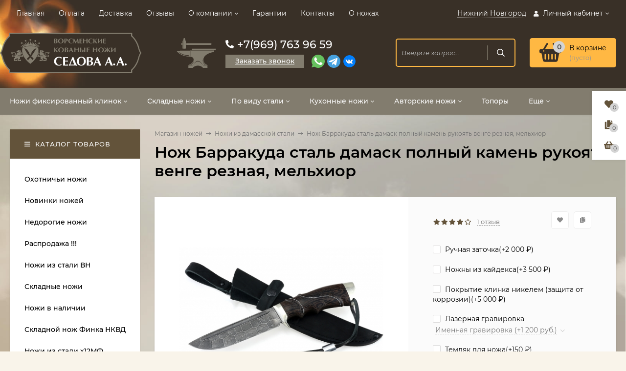

--- FILE ---
content_type: text/html; charset=utf-8
request_url: https://www.google.com/recaptcha/api2/anchor?ar=1&k=6Lea6VgkAAAAALRlqbNQAsWc9kx2Dtn6LptcZ3bv&co=aHR0cHM6Ly93d3cua25pZmUtdm9yc21hLnJ1OjQ0Mw..&hl=en&v=cLm1zuaUXPLFw7nzKiQTH1dX&size=normal&anchor-ms=20000&execute-ms=15000&cb=lj8f8wm6bj0d
body_size: 46003
content:
<!DOCTYPE HTML><html dir="ltr" lang="en"><head><meta http-equiv="Content-Type" content="text/html; charset=UTF-8">
<meta http-equiv="X-UA-Compatible" content="IE=edge">
<title>reCAPTCHA</title>
<style type="text/css">
/* cyrillic-ext */
@font-face {
  font-family: 'Roboto';
  font-style: normal;
  font-weight: 400;
  src: url(//fonts.gstatic.com/s/roboto/v18/KFOmCnqEu92Fr1Mu72xKKTU1Kvnz.woff2) format('woff2');
  unicode-range: U+0460-052F, U+1C80-1C8A, U+20B4, U+2DE0-2DFF, U+A640-A69F, U+FE2E-FE2F;
}
/* cyrillic */
@font-face {
  font-family: 'Roboto';
  font-style: normal;
  font-weight: 400;
  src: url(//fonts.gstatic.com/s/roboto/v18/KFOmCnqEu92Fr1Mu5mxKKTU1Kvnz.woff2) format('woff2');
  unicode-range: U+0301, U+0400-045F, U+0490-0491, U+04B0-04B1, U+2116;
}
/* greek-ext */
@font-face {
  font-family: 'Roboto';
  font-style: normal;
  font-weight: 400;
  src: url(//fonts.gstatic.com/s/roboto/v18/KFOmCnqEu92Fr1Mu7mxKKTU1Kvnz.woff2) format('woff2');
  unicode-range: U+1F00-1FFF;
}
/* greek */
@font-face {
  font-family: 'Roboto';
  font-style: normal;
  font-weight: 400;
  src: url(//fonts.gstatic.com/s/roboto/v18/KFOmCnqEu92Fr1Mu4WxKKTU1Kvnz.woff2) format('woff2');
  unicode-range: U+0370-0377, U+037A-037F, U+0384-038A, U+038C, U+038E-03A1, U+03A3-03FF;
}
/* vietnamese */
@font-face {
  font-family: 'Roboto';
  font-style: normal;
  font-weight: 400;
  src: url(//fonts.gstatic.com/s/roboto/v18/KFOmCnqEu92Fr1Mu7WxKKTU1Kvnz.woff2) format('woff2');
  unicode-range: U+0102-0103, U+0110-0111, U+0128-0129, U+0168-0169, U+01A0-01A1, U+01AF-01B0, U+0300-0301, U+0303-0304, U+0308-0309, U+0323, U+0329, U+1EA0-1EF9, U+20AB;
}
/* latin-ext */
@font-face {
  font-family: 'Roboto';
  font-style: normal;
  font-weight: 400;
  src: url(//fonts.gstatic.com/s/roboto/v18/KFOmCnqEu92Fr1Mu7GxKKTU1Kvnz.woff2) format('woff2');
  unicode-range: U+0100-02BA, U+02BD-02C5, U+02C7-02CC, U+02CE-02D7, U+02DD-02FF, U+0304, U+0308, U+0329, U+1D00-1DBF, U+1E00-1E9F, U+1EF2-1EFF, U+2020, U+20A0-20AB, U+20AD-20C0, U+2113, U+2C60-2C7F, U+A720-A7FF;
}
/* latin */
@font-face {
  font-family: 'Roboto';
  font-style: normal;
  font-weight: 400;
  src: url(//fonts.gstatic.com/s/roboto/v18/KFOmCnqEu92Fr1Mu4mxKKTU1Kg.woff2) format('woff2');
  unicode-range: U+0000-00FF, U+0131, U+0152-0153, U+02BB-02BC, U+02C6, U+02DA, U+02DC, U+0304, U+0308, U+0329, U+2000-206F, U+20AC, U+2122, U+2191, U+2193, U+2212, U+2215, U+FEFF, U+FFFD;
}
/* cyrillic-ext */
@font-face {
  font-family: 'Roboto';
  font-style: normal;
  font-weight: 500;
  src: url(//fonts.gstatic.com/s/roboto/v18/KFOlCnqEu92Fr1MmEU9fCRc4AMP6lbBP.woff2) format('woff2');
  unicode-range: U+0460-052F, U+1C80-1C8A, U+20B4, U+2DE0-2DFF, U+A640-A69F, U+FE2E-FE2F;
}
/* cyrillic */
@font-face {
  font-family: 'Roboto';
  font-style: normal;
  font-weight: 500;
  src: url(//fonts.gstatic.com/s/roboto/v18/KFOlCnqEu92Fr1MmEU9fABc4AMP6lbBP.woff2) format('woff2');
  unicode-range: U+0301, U+0400-045F, U+0490-0491, U+04B0-04B1, U+2116;
}
/* greek-ext */
@font-face {
  font-family: 'Roboto';
  font-style: normal;
  font-weight: 500;
  src: url(//fonts.gstatic.com/s/roboto/v18/KFOlCnqEu92Fr1MmEU9fCBc4AMP6lbBP.woff2) format('woff2');
  unicode-range: U+1F00-1FFF;
}
/* greek */
@font-face {
  font-family: 'Roboto';
  font-style: normal;
  font-weight: 500;
  src: url(//fonts.gstatic.com/s/roboto/v18/KFOlCnqEu92Fr1MmEU9fBxc4AMP6lbBP.woff2) format('woff2');
  unicode-range: U+0370-0377, U+037A-037F, U+0384-038A, U+038C, U+038E-03A1, U+03A3-03FF;
}
/* vietnamese */
@font-face {
  font-family: 'Roboto';
  font-style: normal;
  font-weight: 500;
  src: url(//fonts.gstatic.com/s/roboto/v18/KFOlCnqEu92Fr1MmEU9fCxc4AMP6lbBP.woff2) format('woff2');
  unicode-range: U+0102-0103, U+0110-0111, U+0128-0129, U+0168-0169, U+01A0-01A1, U+01AF-01B0, U+0300-0301, U+0303-0304, U+0308-0309, U+0323, U+0329, U+1EA0-1EF9, U+20AB;
}
/* latin-ext */
@font-face {
  font-family: 'Roboto';
  font-style: normal;
  font-weight: 500;
  src: url(//fonts.gstatic.com/s/roboto/v18/KFOlCnqEu92Fr1MmEU9fChc4AMP6lbBP.woff2) format('woff2');
  unicode-range: U+0100-02BA, U+02BD-02C5, U+02C7-02CC, U+02CE-02D7, U+02DD-02FF, U+0304, U+0308, U+0329, U+1D00-1DBF, U+1E00-1E9F, U+1EF2-1EFF, U+2020, U+20A0-20AB, U+20AD-20C0, U+2113, U+2C60-2C7F, U+A720-A7FF;
}
/* latin */
@font-face {
  font-family: 'Roboto';
  font-style: normal;
  font-weight: 500;
  src: url(//fonts.gstatic.com/s/roboto/v18/KFOlCnqEu92Fr1MmEU9fBBc4AMP6lQ.woff2) format('woff2');
  unicode-range: U+0000-00FF, U+0131, U+0152-0153, U+02BB-02BC, U+02C6, U+02DA, U+02DC, U+0304, U+0308, U+0329, U+2000-206F, U+20AC, U+2122, U+2191, U+2193, U+2212, U+2215, U+FEFF, U+FFFD;
}
/* cyrillic-ext */
@font-face {
  font-family: 'Roboto';
  font-style: normal;
  font-weight: 900;
  src: url(//fonts.gstatic.com/s/roboto/v18/KFOlCnqEu92Fr1MmYUtfCRc4AMP6lbBP.woff2) format('woff2');
  unicode-range: U+0460-052F, U+1C80-1C8A, U+20B4, U+2DE0-2DFF, U+A640-A69F, U+FE2E-FE2F;
}
/* cyrillic */
@font-face {
  font-family: 'Roboto';
  font-style: normal;
  font-weight: 900;
  src: url(//fonts.gstatic.com/s/roboto/v18/KFOlCnqEu92Fr1MmYUtfABc4AMP6lbBP.woff2) format('woff2');
  unicode-range: U+0301, U+0400-045F, U+0490-0491, U+04B0-04B1, U+2116;
}
/* greek-ext */
@font-face {
  font-family: 'Roboto';
  font-style: normal;
  font-weight: 900;
  src: url(//fonts.gstatic.com/s/roboto/v18/KFOlCnqEu92Fr1MmYUtfCBc4AMP6lbBP.woff2) format('woff2');
  unicode-range: U+1F00-1FFF;
}
/* greek */
@font-face {
  font-family: 'Roboto';
  font-style: normal;
  font-weight: 900;
  src: url(//fonts.gstatic.com/s/roboto/v18/KFOlCnqEu92Fr1MmYUtfBxc4AMP6lbBP.woff2) format('woff2');
  unicode-range: U+0370-0377, U+037A-037F, U+0384-038A, U+038C, U+038E-03A1, U+03A3-03FF;
}
/* vietnamese */
@font-face {
  font-family: 'Roboto';
  font-style: normal;
  font-weight: 900;
  src: url(//fonts.gstatic.com/s/roboto/v18/KFOlCnqEu92Fr1MmYUtfCxc4AMP6lbBP.woff2) format('woff2');
  unicode-range: U+0102-0103, U+0110-0111, U+0128-0129, U+0168-0169, U+01A0-01A1, U+01AF-01B0, U+0300-0301, U+0303-0304, U+0308-0309, U+0323, U+0329, U+1EA0-1EF9, U+20AB;
}
/* latin-ext */
@font-face {
  font-family: 'Roboto';
  font-style: normal;
  font-weight: 900;
  src: url(//fonts.gstatic.com/s/roboto/v18/KFOlCnqEu92Fr1MmYUtfChc4AMP6lbBP.woff2) format('woff2');
  unicode-range: U+0100-02BA, U+02BD-02C5, U+02C7-02CC, U+02CE-02D7, U+02DD-02FF, U+0304, U+0308, U+0329, U+1D00-1DBF, U+1E00-1E9F, U+1EF2-1EFF, U+2020, U+20A0-20AB, U+20AD-20C0, U+2113, U+2C60-2C7F, U+A720-A7FF;
}
/* latin */
@font-face {
  font-family: 'Roboto';
  font-style: normal;
  font-weight: 900;
  src: url(//fonts.gstatic.com/s/roboto/v18/KFOlCnqEu92Fr1MmYUtfBBc4AMP6lQ.woff2) format('woff2');
  unicode-range: U+0000-00FF, U+0131, U+0152-0153, U+02BB-02BC, U+02C6, U+02DA, U+02DC, U+0304, U+0308, U+0329, U+2000-206F, U+20AC, U+2122, U+2191, U+2193, U+2212, U+2215, U+FEFF, U+FFFD;
}

</style>
<link rel="stylesheet" type="text/css" href="https://www.gstatic.com/recaptcha/releases/cLm1zuaUXPLFw7nzKiQTH1dX/styles__ltr.css">
<script nonce="gvSMsVRzWqet1KVTqLgD0Q" type="text/javascript">window['__recaptcha_api'] = 'https://www.google.com/recaptcha/api2/';</script>
<script type="text/javascript" src="https://www.gstatic.com/recaptcha/releases/cLm1zuaUXPLFw7nzKiQTH1dX/recaptcha__en.js" nonce="gvSMsVRzWqet1KVTqLgD0Q">
      
    </script></head>
<body><div id="rc-anchor-alert" class="rc-anchor-alert"></div>
<input type="hidden" id="recaptcha-token" value="[base64]">
<script type="text/javascript" nonce="gvSMsVRzWqet1KVTqLgD0Q">
      recaptcha.anchor.Main.init("[\x22ainput\x22,[\x22bgdata\x22,\x22\x22,\[base64]/[base64]/[base64]/[base64]/[base64]/[base64]/[base64]/[base64]/[base64]/[base64]\\u003d\\u003d\x22,\[base64]\\u003d\\u003d\x22,\x22Y8OYw6vCpBtCw68bKcKGVwlsb8Obw50AwoXDkW9tQsKVDh98w5vDvsKqwq/Dq8KkwrrCicKww70XOMKiwoN7wrzCtsKHImsRw5DDocKnwrvCq8KYf8KXw6UqKE5ow40VwrpeL1Zgw6wEO8KTwqspIAPDqzpWVXbCvcKHw5bDjsOnw4JfP0rCrBXCuDXDoMODIRTCjh7Ct8Krw5VawqfDtcKgRsKXwqYvAwZawpnDj8KJQiJ5L8Oqf8OtK3/Ch8OEwpFcKMOiFj0mw6rCrsO4dcODw5LCpEPCv0sLVDArRlDDisKPwrbCiF8QWcOLAcOew6PDlsOPI8OPw6Y9LsOywqclwo1vwp3CvMKpLsK/wonDj8KXLMObw5/DjcOcw4fDum7DpTdqw5FwNcKPwpHCtMKRbMKbw63Du8OyFgwgw6/[base64]/wqrDhBjCv8OHIUUZVMKUHDMbBMOawq7CksOEw53Ct8Kkw53CisKCe37Dt8O4wrPDpcO+AHczw5ZfJhZTN8OBLMOOecK/[base64]/DqMKqwoXCkcOlDSjCvMKDw6DDnmYFwpnCm2HDn8OOQcKHwrLCh8KQZz/Du0PCucKyPcK2wrzCqF94w6LCs8Oww6NrD8KGH1/CusKZb0N7w7DCrgZIYMOgwoFWXcKkw6ZYwq0Hw5YSwpYNasKvw4PCksKPwrrDusKfME3DpkzDjUHCugVRwqDCtTk6acKGw4t6bcKYNz8pJhRSBMOHwqLDmsK2w5jCn8KwWsOmP30xAsKWeHs0wpXDnsOcw7/CgMOnw7wiw6BfJsOVwq3DjgnDt00Qw7Fuw5dRwqvCiX8eAXJ7wp5Vw4jCgcKEZXI2aMO2w44ABGB8wr9hw5UtGUk2wqPCtE/Dp24QV8KGYAfCqsO1OXpiPnTDk8OKwqvCrRoUXsOpw4DCtzFoC0nDqzfDm28rwrVpMsKRw5zCv8KLCRkYw5LCoxXCtAN0wrQbw4LCukAqfhcgwrzCgMK4IMKSEjfCs27DjsKowpDDnH5LdsKudXzDgRTCqcO9wptgWD/[base64]/CssO6w7UjXsOZcgIQaMKNw5XCtRTCpMKCGMOSw4PDosKBwq82RDrCiXTDhhYpw5Ztw6HDpcKIw5vCl8KIwofDuAx4aMKleno5M1/Dij45wq3DjWPCmB3CrsOWwpJAw78aPMOFcsOuU8Khw4FpcTXCjcKcw7JjcMOIb0/Cn8KewpzDksOQXCvCvh8uTsKbw57Ch3rCnCPCsg3CmsK1A8O+w7lTDsOlWyMwC8OPw5vDmcKiw4ZyBCDDtsOAw5vChUzDtwXDgHUyEsO/S8OZwpLDpsOXwobDnSPDmsK2acKDDGXDlcKUwrtnWz7DjR3DuMKdRCBew7t+w7l8w4xWwrDCk8OOXMK0w4XDsMOZDgo7wos/[base64]/Dnh3Cg8KgAyrCrcKnw73ClcOwZsOTVsOyJcOcbV7DrsKQYBA3wrF3IsOEw6Yswr3DqMKRbzICwoE/QMK+fcOnETnDrzDDosK2eMKGU8O0TcKlQmZEw4crwoU6wrhbZcKSwqnCtlnDg8O/woTDjMK6wqvCk8Ofw6DCnMKuwqzDnQM3DUZye8O9wrIYOivCoXrDqHTCv8KZOsKOw5gPc8KHDcKFfsKwYEt5A8OuIGlwCT7Ckw3DqhxACcOZw4bDncOcw4o8PVzDgHg6wobDpz/CsnZowo3DtMKuOTzDrm3CoMOQOUXDqF3Ci8O2CMOpTcKYw4PDhsK1wrEPw5vCgsO/WCbCvxbCk0fCuGlfw7fDsWIrVFwnCcOrZ8Kfw6bDkMKvNMO7wrkDBMO6wpvDnsKgw7TDsMKVwrHClRXCvz/CjU9MHlzDsyTCsjbCjsODd8KwQUQJO1HCscOyC1/Dg8OMw4bDiMOaLTIRwrnDozPDgcKJw5hcw7ACI8KAPMKXTsK6EzjDtHvCkMOMDF5Rw6FfwrVUwrDDgG0VS2URMcOZw4FCfi/CrcKSeMO8F8OAwpRSwrDDqQfDmBrDli3Dj8OWO8KCJCk4JnYZfcK5D8OtQcO2OWsGw4HCg1nDnMO8c8KgwrzCvcOowpRic8KjwoDCmD3CpcKUwq/ClwZuwrNww67CpMKzw5rCkWfCkTEdwrvChcKuw6IGw5/DnwAWwqLCs0pCNMOFIcOxwo1EwqZ1w7bCmMORBwlww5l9w5PDukzDsFvDl0/[base64]/CvsK8Fm8HXsK2wq9nIU/[base64]/[base64]/[base64]/[base64]/CmcKfWQhvYsOxIQXCr8Ofw5bCtRTCk8O0Tlpew6JVwp90UzLCgSjDkMOMw6gmw6bClzLDqAdjwo3DngdDNDw+wp4kwq3Dr8OuwrYnw5ldP8ONd3sADg9QcVbCtcKyw5oOwo85w7/Dl8OpMMOeYsKTBUXCk0/DqMOpRwIlNUAMw7hyMWXDkMOIc8K5wq/DgXrCscKfwoTCkMKtw4/DvhrCmsKCaH7Dv8KYwpzDlsK2w5nDncOVHVTCmGjDvMKXwpbCu8OpG8ONw6fDtUcNHjYwY8OCYGBXFcOROcO5FUVqwrnCvsOHbMOLfR4nw5jDuEYVwo0wL8KewqnCgXsMw4kEDsOyw4vCmcOFwo/DkMK7U8ObcVxVVXbDlcO0w7g0wo5uS0Uiw6XDq17DucK+w43CqMOhwqbCnMO4wpQOWsKaAgDCqhTDlcOhwoh+N8KKD2HCoCHDpcOrw6bDn8Oefx/CqMOSJj/Cgy0PYMOfw7DDusOQw5dTHHcMN1TDt8KzwrsLUMO6REvDtMK7M0nCgcOKw5deZMK/AMKyRcKID8Krwop8w5PCiRA5w75kw6rDng5CwpvCsWIuw7rDrX9IJcOhwrZcw5HDoE7Cgm06wpbCpMOjw7jCtMKCw5pmQC5zUl/CiQVWU8KbTn/DiMKGVyhrOsOCwqQcUTw+d8Ktw6TDmjDDh8ODfsOzdsOnP8Kcw4BSbSZwcwAteCJlwqbDoWchCmd0w5Nzwow+w47DiRhOTT4SDGXCm8Khw4FYUzAoM8OUwqbDvz3DscKjOkfDjQZ1ORJ6wqTChio4wpg4YhbCucO4wp/DsErCgBzDvhYCw7fDkMKfw7EXw4tJQmHCiMKjw5bDscOwQMOGAsOQwrZOw4tqeAXDk8KPwpHCowYvVFXCnsOmb8Kqw5oRwo/Du1VLPMKNIMK7TGLChkAsKHnCoHHCvMOgwoc/acKsfMKJw5xjPsKaEcK+w5LClXTDksOWw7IGP8K2cTBteMK0w4fCkcOZw7jCpWdXw6JfwrPCgEsBLm14w4jCnDnDn1IWNAcIKw11w7DCjjpbByRsWsKew7Uaw7zCg8O+U8OAwpwbIsKvN8OTQkUrwrLDgxXDvMKJwqDCrk/DnVDDrAg1aGEsehVsVsKqw6RVwp9eDT8Ow7nCuwl/[base64]/[base64]/w5/DusKoTzZ0w5XDgsOUw7ccasOXw6bCkAXDmcOXw4EQw6jDtsKxw7DCvcK6w6vCg8KFw6d4wo/DlMOpNztgdcK2w6LClMOVw5YTMAoywrpwdEPCozbDksOXw5jCpcKIVcK+bzvDm3Umwrklw6kBwpbCjSXDrsOGYTLDh03DoMKjwqjDhRvDiRvCkMOdwol/[base64]/w7TDq8KTw4xKwoTDqcOLKgUlwqrCtlLDtmozLMKOIcK4wprChcOSwr/CsMO5Y2vDiMOmP3jDpzpFemhtwplYwok0w6/Cs8KlwqrCjMK5wocaZhzDtlsvw4HDtMKmex9nw4J9w5tXw7vCnsKqw5zCrsOrJxEUwrk1wooaYSHCp8Kiw5gGwqdnwoJSagHDqMKvLSkuBz/[base64]/wrZ2a8OQYsOIwrnCoMKMwrnCrnnCssO4V8KQG8KXwrzDsD9bYWped8KvdsKiLcKhw7bCgsO+w4Uiw481w53ChlVaw4vCo0TDiHPCjU7CokEdw5bDqMK3FMKXwqluYxkKwpfCrsOWLl/Cv0NIwpE+w4ZnLsK1Y0xqY8KPLEfDqgdiwrwvwo7DqMO5X8KwFMOUwoV/[base64]/Dp1tFw6jDj8KFbMK7Wi92czfDr2MMScKiwo3Dt1IUEGd9HyHDjU/DqDIkwoY6M3fCkjjCtGx+NsOAw5DCgEnDtMOjRmhiw4thOUNmw6XDiMOew7x5wpsEw71DwoLDoBULb23CjVN9QsKTHcOiwo7DnD7CuxbCvSEHdsKAwrxrKmTCiMO8wr7CpirCi8O2w7XDin9fKwrDvgbDvMKHwrMpw4/CgldFw6jDpkcJw73Di2wSbcKFAcKLG8KFwpx5w5zDksOwGnDDpxfDswDDiETDsE3DnCLCnSfCqcKNMMKrOcOeNMOQVETCv3pCwpbCtlwoJGEvIB/[base64]/H8Klw6EkAUbCmELDvcOFwo3DqsOmQcKawqbDicKdw7IkGsKVd8K8wrEawoMsw4RAwrQjwpbCqMKzwoLCj2djGsKpOcK6w5JpwqHCpsK5w7EAWSJZw4PDpl9oLgXCmG4HEcKCw4UGwp/CgUorwpLDpg3DtcOdwovDrcOnw5DCpsOxwqhEQsK5AwHCscOqNcOrYMKOwp4rw5bDklYewrHCi1dsw4bDhlEkYRDDumLCgcKvwo7DgMObw5UdEgJ2w4nCg8KgaMK3w7lGwqXCksOAw73Dr8KDFMO/w67CuGwPw7cmdSM/[base64]/DtcOFw5U6Wxc0w7fDgEvCscKPw5kgw77DiDnDsB1lD2HCiVLDmEQDLQTDsBPCi8ObwqjDn8KFw68oXsOhf8ODw4HDlwHCt3rDmQjDhEfCuWLCqcKvwqA/wq40wrcsYCfCncOawqHDk8KMw57ClEDDqMKmw79xGykRwpknw6BDSAfCr8Ofw7YswrZ7Mg3Di8KIYMKnW2UkwqtwC2bCtsK4wq/Dn8Opf2zDjifCocOpdMKfOsKOw4zChMKgJkJOwozCucKUD8K+EQzDsifDpcORw7ksIm7DhVrCo8Oxw4fCg2sgcsKSw6IOw7wNwrU1YzxvLgkFw6vDmURXN8KMw7RbwpZmwq/[base64]/YTnChm02Kg9wSnrDmSDCssOoelcdwqTDsSR6wqXDicKiw7TCpsOpCm7DuxnDi1DCrDAOIsKELT4Dw7HClMOeF8OzI082TcKtw5Ucw63Dv8OjU8OzRETDvk7CucOPasKvBcKew5kPw7jCrBgIf8K5w6c/wrxqwrh/w51Zw7UTwo3DjsKGRGrDr1twDw/CkV/CkTYTBiJAw5Rww5vDjsO5w68cdsKeHnFSBsOPLsKcXMKLwpRCwrhHZMOeA0dNwoXCvMOvwqTDljN5YGXCqzx4GcKkb0/Cv1PDqWLCiMKeesOKw7PCosOXQcODRlzCrsOiwrh7w4g4bMO8wovDihDCm8KFYCh9wpMvwpnCsQHDlAzCqBJbwr1LIBLCjcO/wpzDiMKgQcOuwpbCpSfCkhp9eyLCggsqZ2JAwofCucO8FMKmw6osw63Cn1/ChMOaHmLCk8OFwojChkYOwotawoPCnzDDlsOTwq5awrkwLF3Dhg/[base64]/wpnChcKow6dqwqPCp8Ouw5nDpMK8VHBQSsKXwplEwpbCpDhmJUXCqEcZasOFw4bDqcO4w4E2X8KVDsOfbcOHw6nCoAcQdcOfw4zCrGjDncOJcB8gwrjDjEouBMOnXU7CqcKfw4YZwoxJwq3DhhxUw5/DjsO2w5zDnnZwwp3DqMOTAnpow4PCusOQcsKswpRbW3Riw7kCwqbDiDEiwoLCnAt9JiDCsQPCnz/ChcKlPcOvwoUYKCbChz/DvgfDgjXDkVskwohvwr8Pw73CkiTDsh/CncOgfVrCsXLDu8KQD8KMNCdnD0bDq24pwofCnMK/w6XCjMOGwoPDtyPCgkbCkVXDpSHCkcKsSsOAw4l0wqw3Kjx5wo3DlWl/wrtxHFRnwpEyXsKbTwHCgwgTwqtxfMOiIcKswrlCw6nDg8OSJcO/L8OgXnI0wq3ClcKaS1UbVcKWwpdrw7jDrSXCtk/[base64]/DgcOqAMKmZibDnBLCujBsw6fCkMKww79KLU4GPMOfEGLCtsK4woDDhH8tV8O0TjzDsFhpw4TClMK1QR7DmXB7wojCtC3CmHpxDBLCgDUxRAovbcOXwrfCgRfCiMKYATVbwpd/[base64]/[base64]/dsODDMOwRgzCrcKORsKZFEp2woJuw7rDrlPDvMO+w4x2wqEueU9pw63DisO3w6bDjMOZwpzDnsKhw7AQw5tuI8KXE8KXw6vCgsKRw4PDuMKyw5cTw5LDiwV6R0l2bcOgw4lqwpLCiEPCpVjDj8Ojw4rCtk7CpcOGwr5Iw6/DtlTDhyM9w4VVLcKFcMKUdEfDjMKCwpUIKcKhUQ50SsKWwo9Kw7/Dh0bDocOAw4ghbnI+w4ceZWdTw5p5V8OQG13DqsKDaWbCnsK3GcKTMwfCti/[base64]/DsMOuTsOHU8Kiw7DCssKvKU9ycMO0w73CjHDCj3cLwp0yTMKjwoPCssOmFg0dR8OQw6fDvlABX8Ktw7/CmmTDrMKgw75lZ11jwpXDiDXCkMKJw7wqwqjDiMKkwrHDrHhDY07CtMKTbMKqwpnCq8K9wocOw5bCt8Keb2zCmsKPPBnDncK9VC7Dqy3CkMOdVxrCmhXDusOTw6xVPsO3QMKtM8KKWgXDocKQcMK9KsKvY8OkwpHDocKABR5Pw7/DjMKbI3TDtcONF8O+fsO+wqZjw5hDYcKjw6XDk8OCWMODE3TClmjCksONwo9Vw50Dw7Iowp3CmATCrE7DnAXDtSnDrMOYCMO1woXCmcK1wrvDnsObw5jDq2AcHcO4VXnDkAAXw5bDqntUw7V5O13Ctw/[base64]/w7xNwqwVNsOGIMOUQcOPw65qH8KfIXHCgH3DkMO7wrEgAhrDv2PDssKyYMKZU8OyQcK7w7xzNsKFVxwCRCfDmmzDs8KTw4lBTQTDoiE0ZTh5DkxbOcK9wq/CocOkDcOiW01uTm3Cl8KwWMOxKsKqwoErYcOzwqdlE8KBwooWPlhQHGZZKFhiFcOkLwbDrFnDtFZJw4BAwp/CjsOREU0uwoVDZMKuwqzCisKYw6nClcOmw7bDi8OzMMOYwo8NwrfCiGLDhMKHYMO2XsO6XhnDkXJOw6FNf8OCwrbCulBTwrwodMK/FQDDnMOow44TwpbCjHEmw6PCu1h1w7bDrDIuw5oWw49bDE7CpMOjJsORw64vwpDCtcK5wqbCu2vDmcKse8K9w6jDrMK6UsO5w6zCg3PDm8OuPlXDvnk2csOgwqDCj8KKATJ5w4puwqkUGFo9ZMO/wpjDvsKjwoHCqnPCqcOUw5RCGgDCuMK7SsKvwpzCuXkxw73CgsOww5t2DMOxwrcWesKBN3rCvMOiHlnDh3DCjHTDsBLDocOpw7AzwpfDgVNoHRxfw6/Dp0rCkzZcPF8wCMOMFsKKbHbDjsORGzMmJz/Djh/DhcOww6EOwqHDkMK6wpUOw7s0w4fDjCnDmMK5Z2PCqF7Cslgww4rDv8Kew75rfsKgw47DmX48w6XDpsK+wp8Uw73CtWt0b8OWRiHDssKqOcORwqM2w68bJVPDkMKpIiXCrUlYwow/ZcKtwoHDgzrCq8KLwr5Vw5vDmxkvwrkJw7LDt1XDpmLDvsOrw4PCvj3DpsKHw53Ct8OPwqpfw6rDjg1lDBFMwqcVcsKge8OkK8ONwq0mcmvCqCDDrDPDrMOWGWfDq8Onwr/ChyBFw5PCscOiRTPCvEMVc8KsQ1zDl2JNQAljEcK8BE05GU3ClkbCthXDs8KtwqDDrMOCIsKda3XDjsOwOUB9QcK8wo10QR3DtHRZKcK7w7nCjMO5XMOtwoXCsF7DtMOyw4ISwqzCunbDjcORwpdbwr1Vw5zDnMKzEcOTw69lwqvCj2PDlDc7wpfDgT3Dpy/Cv8OQU8ORN8OKW0VKw7kRwoIswo7CqFB4TBI6wr5JO8OqBWEAwqnCvGsAABXCkcOyKcObw4RFw7rCpcOybMOBw6DDhcKSRC3CgcKPRMKuwqLCrWkIwoJpw4jDiMOrO3FWwrnCvgtVw7rCmmzCvUh6FFjChMORw4PCjyoOworCnMKrd3dBw7zCsQ8swrPCoHUdw7/ChMK9ZMKew4h8w64UXMOTFAzDtcK+Y8OifzDDmXJQE0JMIgDDvmw9PVjDtcKeL3AAwoVHw70nXFkQEsK2wr/DvQnDgsO0PyDDvMKwNGlLw4hiwrs3DMOpZcKkwpIiwovCrMK8w64rwqMOwpMrBATDi33CvcKvAn92wrrCiALCg8OMw4kBc8OHw6jChiIyPsKBfF/DrMODDsKNw7Y5wqRsw50jwp43EcOxXzohwqhsw6bCu8ODTVITw43CpWALDMKlwoTCl8Ocw7IzfkLCmcKNc8KmRB/DqSnDkWfCmsKdCDzDmwPColTDm8KAwpfCokwbFisfcCgnfcK3ecKpw4XCrnnDnBUow4HCsUdiJlXDuSvCj8OEwo7CvzUtZMOpw61Tw6c0w7/DucKWw64IdsOkICUZwpBuw5/[base64]/CmxBeDyZtZilKw7YuWXUOLsO/wq3DngLCkFsbN8Olw4Vjw4AnwpnDpcO2wrNMd0rDkMKLVFDCg0pVwp1bwq7ChsKEWMKyw6lvwrfCr0BoBsO9w4XDv1DDsQfDvMK+w45QwqtIJ1FkwoHDhsK+w5vCii13w7HDi8KEwqpYeGB2wr3DoUbClhtFw53DkjrCkjx1w5rDoyDDkFE3w6/DvBPDncOuc8O7YsK+woHDlDXCgsOXOMOkXFpfwpTDkjPCmsKuwpDChcKhQcO+w5LDuV1/P8Klw6vDgsKYe8ORw7LCjcOFP8KAw6onw55PMWk3Q8KMHsK9wplkwpkfwp94fE5PJzzDnx/DpMKJwrcyw60uwpvDpmdvB3vClEUSPsOVNQBBcsKTEcKPwo/CmsOtw6bDu1M1SMOSwqvDrMOuZivCqDgXwrDDusOWHMKAF045w5rDmSEjUgsEw7QkwpQDMcO6LMKKBB/[base64]/[base64]/[base64]/DsybDkMO/w6c7wrLCoMKcwqBUw4cpDHrCuR3Ck1zCnMOQEcKHw4cEGT7DqcOBwoF3LhLDjsKPw4XDpyTCm8Kdw4vDgcOaKTVefsKvJCLCnMOFw7oSEMK0w49KwrEXw7PCtMOEF1/CtsKbRzMSQ8KcwrR2ZnBgEV/DlHLDnGgMwo90wrttKgUVVMOSwqNQLADCoCLDqmwvw69RfBzCjsOhCEjDvsKnXgTCrsKMwqdpDRhzOB8DKQbCnsOkw4zCk2rClsOnbsOvwqIWwpkJF8O/[base64]/DuiLDpkchwrcyRcOaAAp/w6jDtmbClQFoJ2TCkTBfT8KgEMOowprDvWM8wqJ4YcOow6rDg8KRLsKbw5TDhsKNw59Yw6UIacK3wq/Dk8OfAkNMOMKiYsObYMOmwppqBisbwrNhw4w+YHwJECTDrmVGDsKCNFAHZx8Yw5Fae8K2w7DChMOkNjJTw6NJGsKzR8O/wrA+SmbCnmkxWsK2fxPDkMOzDMORwqxoJ8K3w4PCmWFCw5sKwqF6SsOWYBbCiMOBQMO+wprDssOAwoQ1R3rChwnDkC83wr48w6fCh8KIY0LDocODIUjCmsO3R8KnRQnCgQEhw7dEwqjCvhAUD8KSGhk3w58hbcKGwo/DokPClgbDkH7Cg8OQwrXDjsKFR8O1LUEOw7BxeQhHV8OgfHvCgMKZL8Klw4REHxbDkD4GcF7DnsKEw7MDRMK1aShTw7VuwqZRwqhKw6DDjHDCs8KeeiAAX8KDX8KpSMOHbm5Tw7/DulwKwoxhaCfCgcO/woY5QxYrw6Ylwo/CrsKQJ8KWIAgtOVPDjMKCD8OZa8OBV2sHRkXDlcKxEsONw4bDtHLDjG1BJFbDrBhORnocwpLDoCnDt0LDnVPCu8K/wqXDvMOQRcKiHcO6w5ViBSodIcKmw7LDvMKHYMO/[base64]/ChMKXwpfCmkvDlcOsw7QgUg1IwrRbw7DCujFuw6PDhUAMfjTCssOUBxJ9w7VqwpI5w4/Ciix8wqnDkcKhewcXHSh6w5wdwpvDkTg1b8OUfTg1w43CjMORGcOzGGXDgcO7HsKWwpTDoMKfOAtyQA4sw7jCqTETwqrCqsKowr/ChcKMRhHDlXBxRU0aw4/[base64]/CkmXCv3XDhQQ5w7MDw4t8wp12fCFiC8KffiJ6w4pfPAnCl8KPLWXCrsKObsKEa8KdwrzCgcKjw60Yw65Nwq0WfsOxNsKVw6jDscKRwpobB8K/w5BUwqLDlsO2J8K1wqNqwpZKTHlHLAAkwozChsK1VcKAw7gCw6HDgsKHAsO0w77Cln/CvwfDtxsYwrAzPMOFwobDkcKpw73DnDLDthYhMsKPV0Zdw5XDi8K/[base64]/wrwmwrzChMKjw4R+w6d0ATZFEsOkQC/DonjCncOCUsOGMsK0w5PDksOULMOyw7BZBsO2Dn/CoD4uw7oqXMODT8Kkank8w6UPIMKhEWvDrMKqBgjCgcKYDsOidzbCgl4uASbCgwPCrFFuFcODZ096w5vDqivCv8OTwq0MwqJOwoHDnMONw79ScXHDm8OMwrLCk1DDhMKxIMKtw53Dv3/Cv17DusOtw5PDthhMJsKmPi3CqBvDs8OswoDCswkgRkrCk2fDrcOnCcOqw7nDvCXDvH/CmwZYw7XCtMKqC0nCrzh+TRPDg8OBdMKlEjPDhQXDj8KYccKFNMO8w4jDnnUrw7zDqMKQNwNnw4fDoCLCoXJNwot2wq3CvUVyJw7ChDXCgyQeJGPDsyHDilfCug/DoxIuNwZaCWLDvx4aMzg6w5tmbsOdVnU8RWTDsxo6wp0PXcOkVcO9XHYqSMOAwp/CpmZFXsKsf8OPR8ONw6Efw4Nbw6XCg3wmwpZkwo/Con/Co8OJEWHCqwVBw7bCtcO3w6dow65Qw6hiFcKEwpV8w6jDkUTDilI4QjJ2wrDChsKnZsOyacOSScOWw7PCqnPCr1DCucKXeXkoeFHDnmFWL8OpLw1VG8KhLMK0ZmlaBxUoesKXw4EGw6dYw6bDr8KyG8KDwrsUw5/Cp2VNw6Fcf8KzwqYnS280w4kmSsOmw55/YsKOwqfDn8Ogw6Ynwo8cwoB2fUgFEMOxwo46WcKqwprDpcOAw5h4IcOlLQgKwpETRsK7w5DDtHZywpnDjEYlwrk0worCpsOSwp7CpsKmw6/DpUczw5rCtgV2dijCncO3w6k2Ex4oCWrDlhnCkE4iwrtQwqDCjHY/[base64]/w7rChsOjZksCw6PCkHDCtifCplPCnTvCrH/DnCotZ08iw55JwprDp29OwofCp8KrwpzDp8OJw6QEwrwnR8OCwpR2cXw0w7h6GsOmwqRiwogdPH9Mw648ei3CnMOKNyp+wrzDuzDDnsKMwonCqsKXwp7Di8KYM8Ksd8KuwrkHBhlLLgHCjcK1f8OTZ8KLC8Kxwr3Dsh/CgGHDpFNeSnIqG8OyeDvCqwDDqFLDnMKfDcO6N8OvwpA2VhTDnMOew53DrcKcCMOowotuw4DCgHXCm1x0Dl5Gw7LDlMOrw7vCpcK/[base64]/CtcOawonDpcKvBjzCoVkqwpvCicKyw49NVBLCtj0sw4pYwrXDoSVnJsOfQQjDlsKuwohhcwRwbsOPwrwgw7nCssO/[base64]/DlMKVwo0DwrTDsFQ8wpbCjG0tw6XDgcOMLynDmcOUwoxtw67CojnCrETCisK+w7VGw47ClW7DmMKvwooNe8KXXUPDm8KNw719IcKaZsKXwoFGw54PBMOfwqtEw54AFwPCjTQ1wol1fH/CpQ1xJCDCjxbCkm4Hwosjw6PCmVhTdcOMVMKHNTLCkMOKwpLComZxwpTDlcOADsObKMKfZHk5wqXDtcKKH8K3w4EJwowRwpzDvxDCiE4bYnM1dsOkw6QyMsODw7bCr8KDw6c8Ui5HwqDDmyTCicKiHkhXB3XClh/[base64]/[base64]/DiWXDrsKWBsKQE8KfGMOFw5gvwoLCu8KzC8ORwo3CkcOWW2QRwrp5wr7DocOxD8O1woNFw4bDhsKSwpUzRhvCuMKTZsOuOsKvaG9zw6JtMVEcwqjDg8K5w7g6TsKuP8KJM8KVw6TCpH/CtSYgw5fDlsO/wozDtwfCgjQIw7ErG0TCrSApGsO5w6APw5XDu8ONPREyJcKXOMKowrXCg8K4wpLCiMKrDH/DpcKSGcKBw4rCrRrDvcKhXGhYwp1PwqnDt8KgwrspAsKybAvDhcK7w4/Dtl3DqcOkTMOlwqhyOB0rLwBHBjh/wprDisK1U3ZDw7/[base64]/[base64]/DicKpW33CuWLCpEwQJcKPwrgQwqrCtw41S2M5EGQ7wrMNJ0ZZMsO8N3UbE3/CucOuBMKkwqXDuMOAw6HDgRt4HcKywr7ChjtJMcONwoBFNXjDlgBxZF4WwqnDl8Oswo/Dvk/DqHJILMKFRlUUwoTDnWNkwrDCpwXCrnVowovCryobXzTDpjxJwpPDjWjCt8KDwoM+fsKXwo9YAy/[base64]/[base64]/dhvCpkXDjMO5w5LCgsO9w4A7LELCpAp4wpxHcxEMJMOSZ0VLB1DClmxkRkoHTXB+eFMFMTLDthIRBcKAw6BNw6HDo8O/[base64]/[base64]/[base64]/DncK8dMK2w4TDvcKYw63Cs2rDpyw/[base64]/Cg8O9DsKcwpFbWlFfRhkKacO3w75NFcKGK8KtXmFfw6zChMOYwqMCXjnCgDvCpsO2MCdBHcKDKT7DnEjCjVErVhUowq3CocO8wo/[base64]/CkDHClcO6wpbCisKXdWvClcOvw6w2w756w4gJw5klw77Dg0vCt8K7w53ChcKJw4PDncOlw4VzwqTDlg3DmndcwrHDuC/DhsOqNAJpeCLDknvCrlMiHHlow6LCg8KxwojDpcKiF8OBAGYbw5l8w5d/w7TDqsOaw4ZSEcO7flY6LsOAw60pw7YYSh1sw48mD8Olw78GwrDCoMKnw6wvw5nDncOmfMKQEcK1R8K9w67DiMOWwps+aA1cfkICGsKZw4DDusKdwqvCisO0w4lqwrUKEUojdXDCsHp+w6MKMsOjwpPCoRHDncOecDjCiMKlwpPCqsKJKcO/wqHDrcKrw53CrVXCr0gswoDCjMO4w6Q6w70Uwq/CtcKww5BkSsKqEMKoR8Kyw6nDqHwYZkgbw4/ChAUvwrjDqcO7wptSdsOCwohYwovCoMOrw4RAwqBqBR5FdcKswq1dw7h8HU/[base64]/Dr2IERQQdf8Ofwo5RKg1qW8Kdw6HDv8KECMK+w50nGEEKVsO7w7woFsOgw7XDjcOQJsOkLykhwp7DiHDDqsOqLSPCisOtWGsJw4LDrWDDv2XDimELwrtiwpoYw40+wrTCuCLCmzHDgyBEw7Uyw4Axw4nDnMK3wqHCgsOyMG/Dp8K0ZRoYw6JxwqVnwoB8w7gSElFTw5fCiMOlw7DCisOOwqdFKW1uw5d1RX3ChsKmwofCp8KKwocHw7EMXF4VInR1IQUKwpwVwo3DmsKXw4zCu1XDksOyw7zChnB7w6Exw7pgwovCiyzDu8KkwrnCpMK1w6fDpAUNTMKhXcKcw55ScsKcwrrDjsOFAcOgV8OBwq/Cg34/[base64]/CvRLDjHwMwo7CsDzDnwLCrhpYw6VNfCl7wq3DghfCqMOuw5zDpg/DosOSEsOOWMK9wokoSWAdw4lLwq0abSLDvGvCo2nDkj3CkiDCpcK5DMOhw5QQwrzDu2zDssKYwp5dwo7DqsOSIXBqVMOBPcKiwrsCw6o/w6c6O2nDoRHDmsOufRnDpcOYb0sMw5V3dcKfw4ICw7xcQm84w5rDvT/DnyHDlcO0RsOvEGXDmWl5W8Kdw6rCiMOtwrDDmmtmPl/DuG7CjcK7wo/DjiTDsD7CjsKaGj/DoHbDo2/DmSbDlX3DosKHwrgDaMK7IEXCvm5VBT3CgsKaw6IFwrQlYMO3wolhwqrCs8OGw64kwrfDlcKhw5/CtmPCgjgvwqfDji7CsgdBQFpoQ2s1wo8macO+wqVrw4Aywp3DiSvDuX9uJHI9w5nCgMOkfCd9wobCosOzw7PCpcOHA2jCtMKdexPCoTfDmkvDtcO7w5bCnSZ1wqwTDA9KM8KEJi/Dp0koG0jDpsKNw4nDssKQYR7DvMO4w4h7BcK3wqXCpsOew6bDtMOrK8Ocw4pcwrYLw6bCjcKGwrjCvcKywq7Dl8KIwo3CumZuKTrCqsOKYMKDPlRPwq5lwrHChsK9w7DDjhTCvsOFwoPDlSsUMh1LNQ/CpG/Dm8KFw5pMwo5HKMKiwojCncOVw6giw7l8w5sUwrRjwptnFsO2WMKlDcOIQMKdw50tCcOJSMOTwqjDhC3CjsO5BmvCo8OAw6lpwohwbBRidXjCm25dwpDDusO8ewByw5TCjgHCrTkpV8OWbm9uP2dFL8O3SGdGY8OoMsOhB3HDu8ObNF3DsMKywodVSkvCv8Kqwr3Dnk/Dmj3DunVywqPCo8KoJMOHWcKiIHrDq8OQeMOowqLCnyTDuTFCw6LCgcKTw5/CqFTDhhvDqMOoFcKcA19HKMOPw4zDosKGwocZw5nDo8K4VsOow6kqwqwudwbDk8KSwosaCgcwwpRENkXCrCjDoFrDhjVxwqcgesO+w77CoRxjw7xsL2TDvi/CuMKGB1Nbw4UMbMKNwr4yVsK9w5YVXXHCvlPDrjxxwrTCssKIw4w4w75JcV/[base64]/[base64]/ChU1sw6sORB9zXh/CjMK1w7PDscKxw7tsQi7CrQVpwpl1UcKqbsK4wpnCtQkOUQzClGfDkVIWw6I4w5XDtzhwfWtFPcKzw59Aw5JWwpMJw6TDkRXCjzLCusK1wo/DtkMhTcKfwrvDixYvTsOUw4PDiMKxw7TDrXnCmUpeSsOLM8KyN8Klw4nDjcOGJQl2wrbCqsOqenoPbsKAOg3CrmAUwqpHXRVGVcOpTm3DrUfCjcOCE8ObUy7Cs0AgRcKZUMK3woPCkXZlZcOMwrbCp8KCw4DDnn97w5NhF8O4wooGDjPCqQ\\u003d\\u003d\x22],null,[\x22conf\x22,null,\x226Lea6VgkAAAAALRlqbNQAsWc9kx2Dtn6LptcZ3bv\x22,0,null,null,null,0,[21,125,63,73,95,87,41,43,42,83,102,105,109,121],[5339200,111],0,null,null,null,null,0,null,0,null,700,1,null,0,\x22CvkBEg8I8ajhFRgAOgZUOU5CNWISDwjmjuIVGAA6BlFCb29IYxIPCJrO4xUYAToGcWNKRTNkEg8I8M3jFRgBOgZmSVZJaGISDwjiyqA3GAE6BmdMTkNIYxIPCN6/tzcYADoGZWF6dTZkEg8I2NKBMhgAOgZBcTc3dmYSDgi45ZQyGAE6BVFCT0QwEg8I0tuVNxgAOgZmZmFXQWUSDwiV2JQyGAA6BlBxNjBuZBIPCMXziDcYADoGYVhvaWFjEg8IjcqGMhgBOgZPd040dGYSDgiK/Yg3GAA6BU1mSUk0GhwIAxIYHRG78OQ3DrceDv++pQYZxJ0JGZzijAIZ\x22,0,0,null,null,1,null,0,1],\x22https://www.knife-vorsma.ru:443\x22,null,[1,1,1],null,null,null,0,3600,[\x22https://www.google.com/intl/en/policies/privacy/\x22,\x22https://www.google.com/intl/en/policies/terms/\x22],\x22FxKY6Oq+iYRZtF7a62FdqtHMslFzaPDuM8tHtjwnKOM\\u003d\x22,0,0,null,1,1762000304353,0,0,[218,201,176,79],null,[99],\x22RC-vYZa0O_RN_0KKA\x22,null,null,null,null,null,\x220dAFcWeA4tHc0So25MHgKuVvFs5TmgsWLkvLf_bn97QUIRy5dzDtoZHe5p3eb_jEu5U6rzU-QKc0iLNCGRZnDkQIEsMfVhwydLLw\x22,1762083104184]");
    </script></body></html>

--- FILE ---
content_type: text/css
request_url: https://www.knife-vorsma.ru/wa-data/public/site/themes/mastershop/mastershop.custom.css?v8.9
body_size: 3322
content:
body{
    scroll-behavior: smooth;
    background-image: url(./img/bg.jpg);
    background-repeat: no-repeat;
    background-position: top left;
    background-size: cover;
    background-attachment: fixed;
}
.header {
  position: relative;
  -ms-flex-negative: 0;
  flex-shrink: 0;
  background-color: #393027;
}
.header__column {
  display: -webkit-box;
  display: -ms-flexbox;
  display: flex;
}
.header__menu {
  display: -webkit-box;
  display: -ms-flexbox;
  display: flex;
}
.header__head {
  position: relative;
  display: -webkit-box;
  display: -ms-flexbox;
  display: flex;
  -webkit-box-align: center;
  -ms-flex-align: center;
  align-items: center;
}
.header-top>.l-wrapper.clearfix.js-header-top-inner{
     display: -webkit-box;
  display: -ms-flexbox;
  display: flex;
      -webkit-box-align: center;
  -ms-flex-align: center;
  align-items: center;
    -webkit-box-pack: justify;
  -ms-flex-pack: justify;
  justify-content: space-between;
}
.header-top>.clearfix::before,.clearfix::after{content:none;}
.header__head .header-menu__outer{margin:0;}
.header__adress {
    color: white;
    font-weight: 600;
    font-size: 14px;
    line-height: 17px;
}

.header__body {
  position: relative;
  display: -webkit-box;
  display: -ms-flexbox;
  display: flex;
  -webkit-box-align: center;
  -ms-flex-align: center;
  align-items: center;
  -webkit-box-pack: justify;
  -ms-flex-pack: justify;
  justify-content: space-between;
  padding: 8px 20px 27px;
}
.header__body::before {
  position: absolute;
  content: "";
  display: block;
  width: 328px;
  height: 300px;
  bottom: 0;
  left: -144px;
  background-image: url(./img/fire.jpg);
  mix-blend-mode: lighten;
}
.header__logo {
  text-decoration: none;
  color: inherit;
  outline: none;
  display: block;
  width: 100%;
  height: 83px;
  max-width: 289px;
  margin-left: -20px;
  background-image: url(./img/logo.png);
  background-repeat: no-repeat;
  background-size: contain;
  -ms-flex-negative: 0;
  flex-shrink: 0;
  z-index: 1;
}
.header-connection {
  display: -webkit-box;
  display: -ms-flexbox;
  display: flex;
  -webkit-box-align: center;
  -ms-flex-align: center;
  align-items: center;
  flex-shrink: 0;
}
.header-connection__icon::before {
  content: "";
  display: block;
  width: 80px;
  height: 61px;
  margin-right: 20px;
  background-repeat: no-repeat;
  background-position: center;
}
.header-connection__phone {
    text-decoration: none;
  display: block;
  color: white;
  font-weight: 500;
  font-size: 22px;
  line-height: 27px;
}
.header-connection__phone:hover {
  color:white;
}
.header-connection__phone::before {
  content: "";
  display: inline-block;
  margin-right: 7px;
  height: 17px;
  width: 17px;
}
.header-connection__row {
  display: -webkit-box;
  display: -ms-flexbox;
  display: flex;
  margin-top: 7px;
}
.header__callback-title {
  display: block;
  padding: 5px 20px;
  font-weight: 500;
  font-size: 14px;
  line-height: 17px;
  background-color: #827C6E;
  color: white;
  text-decoration: underline;
  cursor:pointer;
}
.header-social {
  display: -webkit-box;
  display: -ms-flexbox;
  display: flex;
  -webkit-box-align: center;
  -ms-flex-align: center;
  align-items: center;
  margin-left: 10px;
}
.header-social__item {
  text-decoration: none;
  color: inherit;
  outline: none;
  display: block;
  width: 27px;
  height: 27px;
  margin-left: 5px;
  background-repeat: no-repeat;
  background-position: center;
}
.header-social__item::before {
  content: "";
  display: block;
  height: 27px;
  width: 27px;
}

/*.header-search {*/
/*  display: -webkit-box;*/
/*  display: -ms-flexbox;*/
/*  display: flex;*/
/*  -webkit-box-align: center;*/
/*  -ms-flex-align: center;*/
/*  align-items: center;*/
/*  border: 2px solid #FFB843;*/
/*  border-radius: 5px;*/
/*  height: -webkit-fit-content;*/
/*  height: -moz-fit-content;*/
/*  height: fit-content;*/
/*}*/
/*.header-search__input {*/
/*  border: none;*/
/*  background-color: transparent;*/
/*  outline: none;*/
/*  padding: 0;*/
/*  margin: 0;*/
/*  cursor: inherit;*/
/*  color: inherit;*/
/*  font-size: inherit;*/
/*  font-family: inherit;*/
/*  border-radius: 0;*/
/*  -webkit-appearance: none;*/
/*  -moz-appearance: none;*/
/*  appearance: none;*/
/*  display: block;*/
/*  height: 56px;*/
/*  width: 343px;*/
/*  color: white;*/
/*  padding: 0 15px;*/
/*}*/
/*.header-search__input::-webkit-input-placeholder {*/
/*  opacity: 1;*/
/*  color: inherit;*/
/*}*/
/*.header-search__input::-moz-placeholder {*/
/*  opacity: 1;*/
/*  color: inherit;*/
/*}*/
/*.header-search__input:-ms-input-placeholder {*/
/*  opacity: 1;*/
/*  color: inherit;*/
/*}*/
/*.header-search__input::-ms-input-placeholder {*/
/*  opacity: 1;*/
/*  color: inherit;*/
/*}*/
/*.header-search__input::placeholder {*/
/*  opacity: 1;*/
/*  color: inherit;*/
/*}*/
/*.header-search__input:focus::-webkit-input-placeholder {*/
/*  opacity: 0;*/
/*}*/
/*.header-search__input:focus::-moz-placeholder {*/
/*  opacity: 0;*/
/*}*/
/*.header-search__input:focus:-ms-input-placeholder {*/
/*  opacity: 0;*/
/*}*/
/*.header-search__input:focus::-ms-input-placeholder {*/
/*  opacity: 0;*/
/*}*/
/*.header-search__input:focus::placeholder {*/
/*  opacity: 0;*/
/*}*/
/*.header-search__input::-webkit-input-placeholder {*/
/*  color: white;*/
/*  font-style: italic;*/
/*  font-weight: 400;*/
/*  font-size: 14px;*/
/*  line-height: 17px;*/
/*  opacity: 0.6;*/
/*}*/
/*.header-search__input::-moz-placeholder {*/
/*  color: white;*/
/*  font-style: italic;*/
/*  font-weight: 400;*/
/*  font-size: 14px;*/
/*  line-height: 17px;*/
/*  opacity: 0.6;*/
/*}*/
/*.header-search__input:-ms-input-placeholder {*/
/*  color: white;*/
/*  font-style: italic;*/
/*  font-weight: 400;*/
/*  font-size: 14px;*/
/*  line-height: 17px;*/
/*  opacity: 0.6;*/
/*}*/
/*.header-search__input::-ms-input-placeholder {*/
/*  color: white;*/
/*  font-style: italic;*/
/*  font-weight: 400;*/
/*  font-size: 14px;*/
/*  line-height: 17px;*/
/*  opacity: 0.6;*/
/*}*/
/*.header-search__input::placeholder {*/
/*  color: white;*/
/*  font-style: italic;*/
/*  font-weight: 400;*/
/*  font-size: 14px;*/
/*  line-height: 17px;*/
/*  opacity: 0.6;*/
/*}*/
/*.header-search__button {*/
/*  border: none;*/
/*  background-color: transparent;*/
/*  outline: 0px solid transparent;*/
/*  padding: 0;*/
/*  margin: 0;*/
/*  cursor: pointer;*/
/*  font-size: inherit;*/
/*  color: inherit;*/
/*  font: inherit;*/
/*  border-radius: 0;*/
/*  height: 56px;*/
/*  width: 56px;*/
/*  background-position: center;*/
/*  background-repeat: no-repeat;*/
/*  background-image: url(./img/icons/search.svg);*/
/*}*/
/*.header-search__button::before {*/
/*  content: "";*/
/*  display: block;*/
/*  height: 30px;*/
/*  width: 1px;*/
/*  background-color: #655E52;*/
/*}*/
.header-cart__content{
    margin: 0 0 0 15px;
}
.header__cart{
  text-decoration: none;
  color: inherit;
  outline: none;
  display: -webkit-box;
  display: -ms-flexbox;
  display: flex;
  -webkit-box-align: center;
  -ms-flex-align: center;
  align-items: center;
  margin-left: 20px;
  padding: 7px 20px;
  /*min-width: 215px;*/
  height: -webkit-fit-content;
  height: -moz-fit-content;
  height: fit-content;
  border-radius: 5px;
  background-color: #FFB843;
}
.header__cart .header-cart__icon {
  position: relative;
  background-image: url(./img/icons/cart.svg);
  background-repeat: no-repeat;
  background-position: center;
  width: 46px;
  height: 40px;
  /*margin-right: 15px;*/
}


.header-cart__info span {
  display: block;
}
.header-cart__info span:first-child {
  font-weight: 600;
  font-size: 14px;
  line-height: 17px;
}
.header-cart__info span:last-child {
  font-weight: 600;
  font-size: 14px;
  line-height: 17px;
  opacity: 0.4;
}
.header-catalog {
  position: relative;
  background-color: #827C6E;
  z-index: 1;
}
.header__catalog {
  padding: 0;
  margin: 0;
  list-style-type: none;
  margin: 0 auto;
  padding: 0 20px;
  display: -webkit-box;
  display: -ms-flexbox;
  display: flex;
}
.header__catalog a {
  text-decoration: none;
  color: inherit;
  outline: none;
  color: #FEFEFE;
  display: block;
  padding: 18px 0;
  font-weight: 700;
  font-size: 12px;
  line-height: 15px;
  text-transform: uppercase;
}
.sidebar-good-deeds{
   display:block;
   text-align:center;
   padding:20px;
}
.sidebar-good-deeds__title{
    display:block;
    margin-bottom:20px;
}
.advantages {
  display: -webkit-box;
  display: -ms-flexbox;
  display: flex;
  -ms-flex-wrap: wrap;
  flex-wrap: wrap;
  background-color: #FFFFFF;
  max-width: 1124px;
  margin: 35px 0 30px;
}
.advantages__item {
  -webkit-box-flex: 1;
  -ms-flex: 1 0;
  flex: 1 0;
  padding: 20px 30px;
  width: 100%;
}
.advantages__item:nth-child(2) {
  border-left: 1px solid rgba(0, 0, 0, 0.1);
  border-right: 1px solid rgba(0, 0, 0, 0.1);
}
.advantages__head {
  display: -webkit-box;
  display: -ms-flexbox;
  display: flex;
  margin-bottom: 15px;
}
.advantages__icon::before {
  content: "";
  display: block;
  width: 80px;
  height: 90px;
  margin-right: 20px;
  background-color: #FFB843;
  -webkit-mask-repeat: no-repeat;
  mask-repeat: no-repeat;
  -webkit-mask-position: center;
  mask-position: center;
  -webkit-mask-size: contain;
  mask-size: contain;
}
.advantages__title {
  margin-top: 20px;
  display: -webkit-box;
  display: -ms-flexbox;
  display: flex;
  font-weight: 700;
  font-size: 13px;
  line-height: 20px;
  max-width: 214px;
  text-transform: uppercase;
}
.advantages__desc {
  font-weight: 400;
  font-size: 14px;
  line-height: 17px;
  max-width: 314px;
}

.bullets {
  background-color: white;
  padding:0;
}
.bullets__wrap {
    margin: 0 auto;
    max-width: 1420px;
    min-width: 280px;
    padding: 0 20px;
  display: -webkit-box;
  display: -ms-flexbox;
  display: flex;
  -ms-flex-wrap: wrap;
  flex-wrap: wrap;
  -webkit-box-pack: justify;
  -ms-flex-pack: justify;
  justify-content: space-between;
  gap: 0 20px;
}
.bullets__item {
  display: -webkit-box;
  display: -ms-flexbox;
  display: flex;
  -webkit-box-flex: 1;
  -ms-flex: 1 0 320px;
  flex: 1 0 280px;
  max-width:440px;
  padding: 50px 0;
}
.bullets__icon::before {
  content: "";
  display: block;
  width: 80px;
  height: 90px;
  margin-right: 20px;
  background-color: #FFB843;
  -webkit-mask-repeat: no-repeat;
  mask-repeat: no-repeat;
  -webkit-mask-position: center;
  mask-position: center;
  -webkit-mask-size: contain;
  mask-size: contain;
}
.bullets__title {
  display: block;
  font-weight: 700;
  font-size: 16px;
  line-height: 19px;
  margin-bottom: 20px;
}
.bullets__desc {
  font-weight: 400;
  font-size: 14px;
  line-height: 19px;
}

.icon::before, .icon::after {
  content: "";
  display: block;
  background-position: center;
  background-size: contain;
  background-repeat: no-repeat;
  -webkit-mask-position: center;
  mask-position: center;
  -webkit-mask-size: contain;
  mask-size: contain;
  -webkit-mask-repeat: no-repeat;
  mask-repeat: no-repeat;
}
.icon-advantage-one::before {
  -webkit-mask-image: url(./img/icons/advantages1.svg);
  mask-image: url(./img/icons/advantages1.svg);
}
.icon-advantage-two:before {
  -webkit-mask-image: url(./img/icons/advantages2.svg);
  mask-image: url(./img/icons/advantages2.svg);
}
.icon-advantage-three:before {
  -webkit-mask-image: url(./img/icons/advantages3.svg);
  mask-image: url(./img/icons/advantages3.svg);
}
.icon-bullet-one:before {
  -webkit-mask-image: url(./img/icons/bullets_1.svg);
  mask-image: url(./img/icons/bullets_1.svg);
}
.icon-bullet-two:before {
  -webkit-mask-image: url(./img/icons/bullets_2.svg);
  mask-image: url(./img/icons/bullets_2.svg);
}
.icon-bullet-three:before {
  -webkit-mask-image: url(./img/icons/bullets_3.svg);
  mask-image: url(./img/icons/bullets_3.svg);
}
.icon-viber:before {
  background-image: url(./img/icons/viber.svg);
}
.icon-vk-messenger:before {
  background-image: url(./img/icons/vk-messenger.svg);
  background-size: contain;
}
.icon-whatsapp:before {
  background-image: url(./img/icons/whatsapp.svg);
}
.icon-telegram:before {
  background-image: url(./img/icons/telegram.svg);
}
.icon-anvil:before {
  background-image: url(./img/icons/anvil.svg);
}
.icon-phone:before {
  background-image: url(./img/icons/phone.svg);
}
.icon-search:before {
  background-image: url(./img/icons/search.svg);
}
.products-popup{
    top:70px;
}
.categories-h {
  background: #827C6E;
  color: #FEFEFE;
  border:none;
}
.categories-h__item:hover {
  background: #f9f9f9;
  color: #827C6E;
}
.subcategories-h__item:hover {
  background: #FCE6C3;
}
.js-header-top.header-top{
    background:transparent;
    width:100%;
    z-index:15;
}
.categories-vu__item-inner:hover, .categories-vu_open:hover ~ .categories-vu__item-inner {
  background: #FCE6C3;
}
.text-note{margin:15px 0;}
.header-content,.header-search{flex:initial;justify-content: flex-end;}

.header__search{
    display: flex;
    align-items: center;
    justify-content: space-between;
    margin:0;
    max-width:400px;
    border: 2px solid #FFB843;
    border-radius: 5px;
}

.search-auto-result{
    top:60px;
}
.auto-search{border-radius:5px;}
.header__search>input.header-search__field{
    height:56px;
    border-radius: 0;
    background:transparent;
    color:white;
    
}
.header__search>input.header-search__field::placeholder{
  color: white;
  font-style: italic;
  font-weight: 400;
  font-size: 14px;
  line-height: 17px;
/*  opacity: 0.6;*/
    
}
.header__search>.icon__submit{
    position:static;
    display: flex;
    align-items: center;
    justify-content: center;
    font-size: 16px;
    color:white;
    margin-right:14px;
}
.add2cart-button{
    background: #FFB843;
    color: black;
    font-weight: 600;
    font-size: 13px;
}
.button__icon{
    background: #FFC361;
}

/*.header-search__input::placeholder {*/
/*  color: white;*/
/*  font-style: italic;*/
/*  font-weight: 400;*/
/*  font-size: 14px;*/
/*  line-height: 17px;*/
/*  opacity: 0.6;*/
/*}*/
.video-block__wrap{
    display: flex;
    justify-content: center;
    align-items: center;
}
.video-block__item {
    position: relative;
    margin: 10px;
    text-align: center;
}
.video-block__item::before{
    content: "";
    position: absolute;
    top: 0;
    right: 0;
    bottom: 0;
    left: 0;
    margin: auto;
    width: 70px;
    height: 50px;
    background-image: url(./img/youtube_play.svg);
    background-repeat: no-repeat;
    background-size: contain;
}
.video-block__item img{
    width: 100%;
    height: 100%;
    object-fit: cover;
}
.content-cols .slider-wrap{
    margin-bottom:0;
}
.wa-table .wa-row:nth-child(2){
    display:none;
}
.product-code {
    font-size: 12px;
}
.product-stock {
    font-size: 12px;
}
.product-code__text {
    font-size: 12px;
}
@media (max-width: 1100px){
    .header-cart__icon{
        margin-right:0;
    }
    .shop-regions-button .fa-map-marker-alt{font-size:18px;}
    /*.header-region .shop-regions-button__link{font-size:14px;}*/
}
@media (max-width: 800px){
    .header__adress {display:none;}
    .header-cart{display:none;}
    /*.js-header-top.header-top{background-color: white;}*/
    .header-top.fixed{background:#393027;}
}
@media (max-width: 650px){
    .header-connection.header-connection__icon.icon-anvil,.header-content{
        display:none;
    }
    .header__logo{margin:auto;}
    .product-tile__outer--mini .product-stock {
      font-size: 11px;
  }
}
@media (max-width: 1365px){.header__adress{display:none;}}

@media (min-width: 800px){
    .header__cart .header-cart__count {
  position: absolute;
  display: -webkit-box;
  display: -ms-flexbox;
  display: flex;
  -webkit-box-align: center;
  -ms-flex-align: center;
  align-items: center;
  -webkit-box-pack: center;
  -ms-flex-pack: center;
  justify-content: center;
  right: -6px;
  top: -1px;
  /*padding: 0 2px;*/
  min-height: 24px;
  min-width: 24px;
  width:fit-content;
  font-weight: 600;
  font-size: 14px;
  line-height: 17px;
  background-color: white;
  border-radius: 20px;
}

.photo-block__wrap{
        display: flex;
        flex-wrap: wrap;
        gap: 20px;
}
.photo-block__item{
    max-width: 300px;
}

.shop-sk-oneclick__form-block .shop-sk-oneclick__submit{
    background-color: #18A342;
}
}

.popup-addcart__checkout.button,.top-msg-addcart__checkout.button{
    background-color: #18A342;
    color: white;
}

.category-buttons__wrap{
	display:flex;
	flex-wrap:wrap;
	gap:20px;
}
.category-buttons__wrap a{
    padding: 11px 17px;
    border-radius: 5px;
    text-align: center;
    text-decoration: none;
    display: inline-block;
    background: #FFB843;
    color: black;
    cursor: pointer;
    font-weight: 600;
    font-size: 12px;
    text-transform: uppercase;
    letter-spacing: 1px;
}
.category-buttons__wrap a:hover{
    cursor: pointer;
    box-shadow: inset 0 0 100px hsla(0,0%,100%,.1);
}

.cookie-wrap{
		position:fixed;
		inset:auto 20px 20px 20px;
		gap:16px;
		align-items:flex-start;
		max-width:960px;
		margin:0 auto;
		padding:15px;
		border: none;
		border-radius:7px;
		box-shadow:0 10px 30px rgba(0,0,0,.12),0 2px 8px rgba(0,0,0,.08);
		background:#e5e7eb;color:#0f172a;
		z-index:99999;
	}
	.cookie-wrap:open{display:flex;}
	.cookie-wrap::backdrop{background-color: transparent;}
	.cookie-text{
		line-height:1.45
	}
	.cookie-title{
		margin:0 0 4px;
		font-weight:600;
		font-size:16px
	}
	.cookie-accept{
	    display: flex;
        align-items: center;
		margin-left:auto;
		appearance:none;
		border:0;
		border-radius:999px;
		padding:10px 16px;
		font-weight:600;
		cursor:pointer;
		background:#63533a;
		color:#fff;
		box-shadow: 0 0 0 0px transparent;
		transition:all .2s ease;
	}
	.cookie-accept:hover{box-shadow: 0 0 0 1px #ffb843; color: #ffb843;}
	.cookie-link{
		color:inherit;
		text-decoration:underline;
	}
	@media (max-width: 640px){
		.cookie-wrap{
		flex-direction: column;
		}
		.cookie-accept{margin: 30px 0 0; }
	}

--- FILE ---
content_type: text/css
request_url: https://www.knife-vorsma.ru/wa-apps/shop/plugins/pposts/css/frontend.css
body_size: 755
content:
.pposts {
  margin: 15px 0;
}
.pposts__headline {
  margin-bottom: 20px;
  font-size: 1.45rem;
  font-weight: bold;
}
.ppost {
  display: flex;
  flex-wrap: wrap;
  margin-bottom: 10px;
  padding: 9px 15px;
  border: 1px solid #eee;
  box-shadow: 0px 1px 6px rgba(0, 0, 0, 0.02) inset;
  background-color: #fff;
}
.ppost__img {
  display: flex;
  align-items: flex-start;
  justify-content: center;
  margin-top: 6px; 
  margin-bottom: 6px;
}
.ppost__img>a {
  display: flex;
  align-items: center;
  justify-content: center;
}
.ppost-img__img,
.ppost__text img {
  max-width: 70px;
  max-height: 70px;
  margin-right: 15px;
  width: 100%;
}
.ppost__text img {
  float: left;
  margin-bottom: 10px;
}
.ppost__content-column-wrap {
  display: flex;
  flex-wrap: wrap;
}
.ppost__content {
  flex: 1;
  display: flex;
  flex-direction: column;
  justify-content: center;
  min-width: 250px;
}
.ppost__title {
  font-weight: bold;
  font-size: 1.2rem;
  margin: 6px 0;
}
.ppost__hint {
  display: flex;
  align-items: center;
  color: #999;
  font-size: 0.9rem;
}
.ppost__userpic-wrap {
  display: inline-block;
  height: 20px;
}
.ppost__userpic {
  margin-right: 5px;
  width: 20px;
  height: 20px;
}
.ppost__username,
.ppost__username:visited {
  margin-right: 5px;
  color: #999;
  text-decoration: none;
}
.ppost__text {
  font-size: 1rem;
  margin-top: 6px;
  margin-bottom: 6px;
}
.ppost__text>p {
  margin-bottom: 0;
}
.ppost__cut {
  margin-top: 5px;
}

/*Отображение карточками*/
.pposts--column .pposts__list {
  display: flex;
  margin: 0 -6px;
  flex-wrap: wrap;
}
.pposts--column .ppost {
  margin-right: 6px;
  margin-left: 6px;
  box-sizing: border-box;
}
.pposts--column .ppost__content-column-wrap {
  display: block;
}
.pposts--column .ppost__content {
  min-width: auto;
}
.pposts--column .ppost-img__img {
  max-height: 100%;
  max-width: 100%;
  margin-right: 0;
  width: auto;
}
.pposts--column .ppost__text img {
  float: none;
  margin-bottom: 0;
  max-width: none;
  width: auto;
}
.pposts--column .ppost__img img,
.pposts--column .ppost__text img {
  /*Правило ниже отвечает за высоту картинки - 140px*/
  max-height: 140px;
}



/*Отображение карточками - 1 в ряд*/
.pposts--column-row-1.pposts--column .ppost {
  flex-basis: calc(100% - 12px);
}
/*Отображение карточками - 2 в ряд*/
.pposts--column-row-2.pposts--column .ppost {
  flex-basis: calc(50% - 12px);
}
/*Отображение карточками - 3 в ряд*/
.pposts--column-row-3 .ppost {
  flex-basis: calc(33.33% - 12px);
}
/*Отображение карточками - 4 в ряд*/
.pposts--column-row-4 .ppost {
  flex-basis: calc(25% - 12px);
}
@media(max-width:1020px) {
  .pposts--column .ppost {
    flex-basis: calc(33.33% - 12px);
  }
}
@media(max-width:680px) {
  .pposts--column .ppost {
    flex-basis: calc(50% - 12px);
  }
}
@media(max-width:420px) {
  .pposts--column .ppost {
    flex-basis: calc(100% - 12px) !important;
  }
}

--- FILE ---
content_type: application/javascript; charset=UTF-8
request_url: https://www.knife-vorsma.ru/wa-apps/shop/plugins/skoneclick/js/shopSkOneclick.min.js
body_size: 3709
content:
window.shopSkOneclick||(shopSkOneclick=function(e){"use strict";var n=function(e){this.init(e)};return n.prototype={_config:{block:".js-sk-oneclick-block",content:".js-sk-oneclick-content",yandexId:"",yandexOpen:"",yandexSend:"",yandexError:"",googleOpenCategory:"",googleOpenAction:"",googleSendCategory:"",googleSendAction:"",googleErrorCategory:"",googleErrorAction:""},init:function(n){var o=this;if(o.params=e.extend({},o._config,n),o.initElements(),!o.elements.block.size())return!1;o.onEventOpen(),o.onEventCLose()},initElements:function(){var n=this,o={};o.block=e(n.params.block),o.content=e(n.params.content),n.elements=o},initForm:function(){var e=this.elements;e.form=e.content.find(".js-sk-oneclick-form"),e.formField=e.form.find(".wa-field").not(".wa-field-address").add(".wa-field-address .field"),e.cart=e.content.find(".js-sk-oneclick-cart"),e.counter=e.content.find(".js-sk-oneclick-counter"),e.counterInput=e.content.find(".js-sk-oneclick-counter-input"),e.cartError=e.content.find(".js-sk-oneclick-cart-error"),e.cartItem=e.content.find(".js-sk-oneclick-cart-item"),e.preload=e.content.find(".js-sk-oneclick-preloader-form"),e.formError=e.content.find(".js-sk-oneclick-form-error"),e.services=e.content.find(".js-sk-oneclick-cart-service"),e.discount=e.form.find(".js-sk-oneclick-final-discount"),e.discountPrice=e.form.find(".js-sk-oneclick-final-discount-price"),e.totalPrice=e.form.find(".js-sk-oneclick-total-price"),e.coupon=e.form.find(".js-sk-oneclick-final-coupon"),e.couponLink=e.coupon.find(".js-sk-oneclick-final-coupon-link"),e.couponInput=e.coupon.find(".js-sk-oneclick-final-coupon-input"),e.couponBlock=e.coupon.find(".js-sk-oneclick-final-coupon-block"),e.couponApply=e.coupon.find(".js-sk-oneclick-final-coupon-apply"),e.couponClear=e.coupon.find(".js-sk-oneclick-final-coupon-clear")},initCounters:function(){var n=this,o=n.elements.counter,t=1;o.each((function(){var o=e(this),r=o.find(".js-sk-oneclick-counter-input"),a=o.find(".js-sk-oneclick-counter-left"),i=o.find(".js-sk-oneclick-counter-right");a.on("click",(function(){var e=(t=parseInt(r.val()))-1;e<=1&&(e=1),r.val(e),n.onReloadCart(r,t)})),i.on("click",(function(){var e=(t=parseInt(r.val()))+1;r.val(e),n.onReloadCart(r,t)})),r.on("focusin",(function(){t=e(this).val()})),r.on("change",(function(){var e=parseInt(r.val());isNaN(parseInt(e))&&(r.val("1"),t=1),n.onReloadCart(r,t)}))}))},initServices:function(){var e=this;e.elements.services.find("[type=checkbox]").change((function(){e.onReloadCart()}))},runMask:function(){var n=this,o=n.elements,t=/#/g;void 0!==n.fields&&e.each(n.fields,(function(e,n){if(void 0!==n.mask&&n.mask){var r=o.form.find("input[name='customer[phone]']");r.size()&&!r.val()&&r.skmask(n.mask.replace(t,"9"))}}))},onEventOpen:function(){var e=this;e.elements.block.on("event-open",(function(n,o){e.requestForm(o),e.sendEventYandex(e.params.yandexOpen),e.sendEventGoogle(e.params.googleOpenCategory,e.params.googleOpenAction)}))},onEventCLose:function(){var e=this.elements;e.block.on("event-close",(function(n,o){e.content.html("")}))},requestForm:function(n){var o=this,t=o.elements;o.params.type=n.type;var r=n.form.serialize()+"&type="+n.type+"&check=skonclick_plugin";e.post(o.params.urlRequest,r,(function(e){"fail"==e.status?(t.block.trigger("event-load"),t.content.html(e.errors[0])):"ok"==e.status&&(t.block.trigger("event-load"),t.content.html(e.data.content),o.initForm(),o.runStyler(),o.initCounters(),o.initServices(),o.onSubmit(),o.runCoupon(),o.runMask())}),"json")},runCoupon:function(){var e=this,n=e.elements;n.couponLink.on("click",(function(){n.coupon.addClass("_show-coupon")})),n.couponApply.on("click",(function(){e.onReloadCart()})),n.couponClear.on("click",(function(){n.coupon.removeClass("_is-coupon").removeClass("_show-coupon"),n.couponInput.val(""),e.onReloadCart()}))},onReloadCart:function(n,o){var t=this,r=t.elements;t.removeError(),e.post(t.params.urlRequest,r.form.serialize()+"&reload=1&type="+t.params.type+"&check=skonclick_plugin",(function(a){"fail"==a.status?(r.cartError.text(a.errors[0]).show(),void 0!==n&&void 0!==o&&n.val(o)):"ok"==a.status&&(e.each(a.data.items,(function(e,n){t.elements.cartItem.filter("[data-sku-id='"+n.sku_id+"']").find(".js-sk-oneclick-cart-total").html(n.full_price)})),parseInt(a.data.discount_numeric)?r.discount.show():r.discount.hide(),parseInt(a.data.discount_numeric)&&a.data.coupon_code?r.coupon.addClass("_is-coupon"):r.coupon.removeClass("_is-coupon").removeClass("_show-coupon"),r.discountPrice.html("- "+a.data.discount),r.totalPrice.html(a.data.total))}))},onSubmit:function(){var n=this,o=n.elements,t=!1;n.elements.form.on("submit",(function(r){if(r.preventDefault(),t)return!1;t=!0,o.preload.addClass("_show"),n.removeError(),e.post(n.params.urlSave,n.elements.form.serialize()+"&check=skonclick_plugin",(function(r){"fail"==r.status?(void 0!==r.errors.cart&&r.errors.cart&&o.cartError.text(r.errors.cart).show(),"undefined"!==r.errors.console&&r.errors.console&&console.log(r.errors.console),"undefined"!==r.errors.validate&&r.errors.validate&&e.each(r.errors.validate,(function(e,n){e=parseInt(e);var t=o.formField.eq(e);if(!t.size())return console.log("Не найдено поле ошибки"),!0;t.addClass("_error"),t.find(".wa-value").size()?t.find(".wa-value").append('<em class="wa-error-msg">'+n+"</em>"):t.append('<em class="wa-error-msg">'+n+"</em>")})),"undefined"!==r.errors.form&&r.errors.form&&o.formError.text(r.errors.form[0]).show(),n.sendEventYandex(n.params.yandexError),n.sendEventGoogle(n.params.googleErrorCategory,n.params.googleErrorAction),t=!1):"ok"==r.status?(n.sendEventYandex(n.params.yandexSend),n.sendEventGoogle(n.params.googleSendCategory,n.params.googleSendAction),console.log("Метрикак улетела"),o.content.html(r.data.content),n.onClose(),"cart"==n.params.type&&setTimeout((function(){window.location=window.location}),3e3)):(console.log("Произошла неизвестная ошибка"),n.sendEventYandex(n.params.yandexError),n.sendEventGoogle(n.params.googleErrorCategory,n.params.googleErrorAction)),o.preload.removeClass("_show")}),"json")}))},removeError:function(){var e=this.elements;e.cartError.hide(),e.formField.removeClass("_error"),e.formField.find(".wa-error-msg").detach(),e.formError.html("").hide()},runStyler:function(){var n=this.elements;void 0!==e.fn.styler&&n.form.find('input[type="checkbox"], input[type="radio"], .js-select').styler()},sendEventYandex:function(e){var n=this;if(n.params.yandexId&&e&&void 0!==window["yaCounter"+n.params.yandexId]){var o=window["yaCounter"+n.params.yandexId];void 0!==o&&void 0!==o.reachGoal&&o.reachGoal(e)}},sendEventGoogle:function(e,n){e&&n&&"undefined"!=typeof ga&&ga("send","event",e,n)},onClose:function(){var e=this;e.elements.block.on("click",".js-sk-oneclick-close",(function(){e.elements.block.trigger("run-close")}))}},n}(jQuery)),void 0===jQuery.fn.skmask&&function(e){"function"==typeof define&&define.amd?define(["jquery"],e):e("object"==typeof exports?require("jquery"):jQuery)}((function(e){var n,o=navigator.userAgent,t=/iphone/i.test(o),r=/chrome/i.test(o),a=/android/i.test(o);e.skmask={definitions:{9:"[0-9]",a:"[A-Za-z]","*":"[A-Za-z0-9]"},autoclear:!0,dataName:"rawMaskFn",placeholder:"_"},e.fn.extend({caret:function(e,n){var o;if(0!==this.length&&!this.is(":hidden"))return"number"==typeof e?(n="number"==typeof n?n:e,this.each((function(){this.setSelectionRange?this.setSelectionRange(e,n):this.createTextRange&&((o=this.createTextRange()).collapse(!0),o.moveEnd("character",n),o.moveStart("character",e),o.select())}))):(this[0].setSelectionRange?(e=this[0].selectionStart,n=this[0].selectionEnd):document.selection&&document.selection.createRange&&(o=document.selection.createRange(),e=0-o.duplicate().moveStart("character",-1e5),n=e+o.text.length),{begin:e,end:n})},unskmask:function(){return this.trigger("unskmask")},skmask:function(o,i){var s,c,l,u,f,d,m;if(!o&&this.length>0){var p=e(this[0]).data(e.skmask.dataName);return p?p():void 0}return i=e.extend({autoclear:e.skmask.autoclear,placeholder:e.skmask.placeholder,completed:null},i),s=e.skmask.definitions,c=[],l=d=o.length,u=null,e.each(o.split(""),(function(e,n){"?"==n?(d--,l=e):s[n]?(c.push(new RegExp(s[n])),null===u&&(u=c.length-1),l>e&&(f=c.length-1)):c.push(null)})),this.trigger("unskmask").each((function(){function p(){if(i.completed){for(var e=u;f>=e;e++)if(c[e]&&j[e]===k(e))return;i.completed.call(E)}}function k(e){return i.placeholder.charAt(e<i.placeholder.length?e:0)}function v(e){for(;++e<d&&!c[e];);return e}function g(e,n){var o,t;if(!(0>e)){for(o=e,t=v(n);d>o;o++)if(c[o]){if(!(d>t&&c[o].test(j[t])))break;j[o]=j[t],j[t]=k(t),t=v(t)}b(),E.caret(Math.max(u,e))}}function h(){C(),E.val()!=x&&E.change()}function y(e,n){var o;for(o=e;n>o&&d>o;o++)c[o]&&(j[o]=k(o))}function b(){E.val(j.join(""))}function C(e){var n,o,t,r=E.val(),a=-1;for(n=0,t=0;d>n;n++)if(c[n]){for(j[n]=k(n);t++<r.length;)if(o=r.charAt(t-1),c[n].test(o)){j[n]=o,a=n;break}if(t>r.length){y(n+1,d);break}}else j[n]===r.charAt(t)&&t++,l>n&&(a=n);return e?b():l>a+1?i.autoclear||j.join("")===w?(E.val()&&E.val(""),y(0,d)):b():(b(),E.val(E.val().substring(0,a+1))),l?n:u}var E=e(this),j=e.map(o.split(""),(function(e,n){return"?"!=e?s[e]?k(n):e:void 0})),w=j.join(""),x=E.val();E.data(e.skmask.dataName,(function(){return e.map(j,(function(e,n){return c[n]&&e!=k(n)?e:null})).join("")})),E.one("unskmask",(function(){E.off(".skmask").removeData(e.skmask.dataName)})).on("focus.skmask",(function(){var e;E.prop("readonly")||(clearTimeout(n),x=E.val(),e=C(),n=setTimeout((function(){E.get(0)===document.activeElement&&(b(),e==o.replace("?","").length?E.caret(0,e):E.caret(e))}),10))})).on("blur.skmask",h).on("keydown.skmask",(function(e){if(!E.prop("readonly")){var n,o,r,a=e.which||e.keyCode;m=E.val(),8===a||46===a||t&&127===a?(o=(n=E.caret()).begin,(r=n.end)-o==0&&(o=46!==a?function(e){for(;--e>=0&&!c[e];);return e}(o):r=v(o-1),r=46===a?v(r):r),y(o,r),g(o,r-1),e.preventDefault()):13===a?h.call(this,e):27===a&&(E.val(x),E.caret(0,C()),e.preventDefault())}})).on("keypress.skmask",(function(n){if(!E.prop("readonly")){var o,t,r,i=n.which||n.keyCode,s=E.caret();if(!(n.ctrlKey||n.altKey||n.metaKey||32>i)&&i&&13!==i){if(s.end-s.begin!=0&&(y(s.begin,s.end),g(s.begin,s.end-1)),o=v(s.begin-1),d>o&&(t=String.fromCharCode(i),c[o].test(t))){if(function(e){var n,o,t,r;for(n=e,o=k(e);d>n;n++)if(c[n]){if(t=v(n),r=j[n],j[n]=o,!(d>t&&c[t].test(r)))break;o=r}}(o),j[o]=t,b(),r=v(o),a){setTimeout((function(){e.proxy(e.fn.caret,E,r)()}),0)}else E.caret(r);s.begin<=f&&p()}n.preventDefault()}}})).on("input.skmask paste.skmask",(function(){E.prop("readonly")||setTimeout((function(){var e=C(!0);E.caret(e),p()}),0)})),r&&a&&E.off("input.skmask").on("input.skmask",(function(){var e=E.val(),n=E.caret();if(m&&m.length&&m.length>e.length){for(C(!0);n.begin>0&&!c[n.begin-1];)n.begin--;if(0===n.begin)for(;n.begin<u&&!c[n.begin];)n.begin++;E.caret(n.begin,n.begin)}else{for(C(!0);n.begin<d&&!c[n.begin];)n.begin++;E.caret(n.begin,n.begin)}p()})),C()}))}})}));

--- FILE ---
content_type: application/javascript; charset=UTF-8
request_url: https://www.knife-vorsma.ru/wa-data/public/site/themes/mastershop/mastershop.min.js?v2.10.0.126
body_size: 21312
content:
function Product(e,t){this.form=$(e),this.add2cart=this.form.find(".add2cart"),this.skFastButton=this.form.find(".js-sk-button-fastorder"),this.fastButton=this.form.find(".js-button-fastorder"),this.discount=this.form.closest(".js-product").find(".js-product-discount"),this.savedWrap=this.form.closest(".js-product").find(".js-product-saving"),this.button=this.add2cart.find("input[type=submit], .js-submit-form"),this.isSkuUrl=this.form.data("sku-url");for(var s in t)this[s]=t[s];var i=this;if(this.form.find(".services input[type=checkbox]").change(function(){var e=$('select[name="service_variant['+$(this).val()+']"]');e.length&&($(this).is(":checked")?e.removeAttr("disabled"):e.attr("disabled","disabled")),i.cartButtonVisibility(!0),i.updatePrice(),e.hasClass("js-select")&&e.trigger("refresh")}),this.form.find(".services .service-variants").on("change",function(){i.cartButtonVisibility(!0),i.updatePrice()}),this.form.find(".inline-select a").click(function(){var e=$(this).closest(".inline-select");return e.find("a.selected").removeClass("selected"),$(this).addClass("selected"),e.find(".sku-feature").val($(this).data("value")).change(),!1}),this.form.find(".skus input[type=radio], .skus select").change(function(){var e=null,t=!1,s=$(this).val();"radio"==$(this).attr("type")?(e=$(this).data("image-id"),t=$(this).data("disabled")):(e=$(this).find("option:selected").data("image-id"),t=$(this).find("option:selected").data("disabled")),e&&$("#product-image-"+e).length&&ProductCardGallery.selectLargePhoto($(this).closest(".js-product").find("#product-image-"+e)),t?(i.button.attr("disabled","disabled").addClass("disabled"),i.skFastButton.addClass("disabled"),i.fastButton.addClass("disabled")):(i.button.removeAttr("disabled").removeClass("disabled"),i.skFastButton.removeClass("disabled"),i.fastButton.removeClass("disabled")),i.updateSkuServices(s),i.cartButtonVisibility(!0),i.updatePrice(),i.isSkuUrl&&i.updateURLSku(s),i.updateFeaturesList(s)}),$(".skus input[type=radio]").length){var a=this.form.find(".skus input[type=radio]:checked:not(:disabled)");if(!a.length){var o=this.form.find(".skus input[type=radio]:not(:disabled):first");o.length&&(a=this.form.find(".skus input[type=radio]:not(:disabled):first").click().prop("checked",!0),this.form.find(".js-radio-styler").removeClass("checked"),o.closest(".js-radio-styler").addClass("checked"))}}else if($(".skus option").length){var a=this.form.find(".skus option:selected:not(:disabled)");a.length||(a=this.form.find(".skus option:not(:disabled):first").click().prop("selected",!0))}void 0!==a&&a.length&&a.data("image-id")&&(a.change(),a.length&&a.data("image-id")&&$("#product-image-"+a.data("image-id")).length&&ProductCardGallery.selectLargePhoto($(this).closest(".js-product").find("#product-image-"+a.data("image-id")))),this.form.find(".sku-feature").change(function(){var e="";i.form.find(".sku-feature").each(function(){e+=$(this).data("feature-id")+":"+$(this).val()+";"});var t=i.features[e];t?(t.image_id&&$("#product-image-"+t.image_id).length&&ProductCardGallery.selectLargePhoto($(this).closest(".js-product").find("#product-image-"+t.image_id)),i.updateSkuServices(t.id),t.available?(i.button.removeAttr("disabled").removeClass("disabled"),i.skFastButton.removeClass("disabled"),i.fastButton.removeClass("disabled")):(i.form.find("div.stocks div").hide(),i.form.find(".sku-no-stock").show(),i.button.attr("disabled","disabled").addClass("disabled"),i.skFastButton.addClass("disabled"),i.fastButton.addClass("disabled")),i.add2cart.find(".price").data("price",t.price),i.updatePrice(t.price,t.compare_price),i.isSkuUrl&&i.updateURLSku(t.id),i.updateFeaturesList(t.id)):(i.form.find("div.stocks div").hide(),i.form.find(".sku-no-stock").show(),i.button.attr("disabled","disabled").addClass("disabled"),i.skFastButton.addClass("disabled"),i.fastButton.addClass("disabled"),i.form.find(".compare-at-price").hide(),i.form.find(".price").empty()),i.cartButtonVisibility(!0)}),this.form.find(".sku-feature:first").change(),this.form.find('.skus input[type="radio"]:checked').length||this.form.find('.skus input[type="radio"]:enabled:first').attr("checked","checked"),this.form.find(".skus option:selected").length||this.form.find(".skus option:enabled:first").attr("selected","selected"),i.showAllSkus(),i.showAllStocks(),i.selectColor()}function is_touch_device(){return"ontouchstart"in window||navigator.maxTouchPoints}function viewport(){var e=window,t="inner";return"innerWidth"in window||(t="client",e=document.documentElement||document.body),{width:e[t+"Width"],height:e[t+"Height"]}}function removeParam(e,t){if(t){var s=t.split("?")[0],i=[],a=-1!==t.indexOf("?")?t.split("?")[1]:"";if(""!==a){i=a.split("&");for(var o=i.length-1;o>=0;o-=1)i[o].split("=")[0]===e&&i.splice(o,1);s=s+"?"+i.join("&")}return s}return""}function validateEmail(e){return/^(([^<>()\[\]\\.,;:\s@"]+(\.[^<>()\[\]\\.,;:\s@"]+)*)|(".+"))@((\[[0-9]{1,3}\.[0-9]{1,3}\.[0-9]{1,3}\.[0-9]{1,3}])|(([a-zA-Z\-0-9]+\.)+[a-zA-Z]{2,}))$/.test(e)}function truncateText(e,t){if(e&&parseInt(t)){if(e.length>parseInt(t)){return e.slice(0,t)+"..."}}return e}function currencyFormat(e,t){var s,i,a,o,n,r=globalThemeSettings.currency.frac_digits,c=globalThemeSettings.currency.decimal_point,d=globalThemeSettings.currency.thousands_sep;isNaN(r=Math.abs(r))&&(r=2),void 0==c&&(c=","),void 0==d&&(d="."),s=parseInt(e=(+e||0).toFixed(r))+"",(i=s.length)>3?i%=3:i=0,n=i?s.substr(0,i)+d:"",a=s.substr(i).replace(/(\d{3})(?=\d)/g,"$1"+d),o=r&&e-s?c+Math.abs(e-s).toFixed(r).replace(/-/,0).slice(2):"";var e=n+a+o,l=t?globalThemeSettings.currency.sign:globalThemeSettings.currency.sign_html;return globalThemeSettings.currency.sign_position?e+globalThemeSettings.currency.sign_delim+l:l+globalThemeSettings.currency.sign_delim+e}function formatDate(e){var t=e.split("-"),s=t[0],i=t[1]-1,a=t[2];return new Date(s,i,a)}var main={init:function(){var e=this;e.addTouchClass(),e.retinaLogo(),e.lazyloadImage(),e.retinaImage(),e.retinaProductImage(),e.searchAuto(),e.moveTop(),globalThemeSettings.isLocationSelect&&e.locationChange(),globalThemeSettings.isCurrencySelect&&e.currencyChange(),e.expandText(),e.expandAccordionText(),e.breadcrumbsScroll(),globalThemeSettings.isMobile||(e.expandSidebarPluginsNav(),e.expandSidebarTags())},addTouchClass:function(){is_touch_device()&&$("body").removeClass("no-touch").addClass("touch")},retinaLogo:function(){var e=$(".js-logo-retina");e.length&&e.retina({force_original_dimensions:!1})},retinaImage:function(){var e=$(".js-img-retina");e.length&&e.retina({force_original_dimensions:!1})},lazyloadImage:function(){var e=$(".js-image-lazy");e.length&&e.lazy({bind:"event"})},retinaProductImage:function(){var e=$(".js-product-img-retina img");e.length&&e.retina({force_original_dimensions:!1})},searchAuto:function(){var e=$(".js-search-auto");if(!e.length)return!1;e.on("keyup",function(){var e=$(this),t=e.val(),s=e.closest("form"),i=s.attr("action"),a=s.find(".js-search-auto-result");t.length>=3?$.get(i+"?query="+t+"&ajax=1",function(e){var t=$(e).find(".js-auto-search");t.length?(a.show(),a.html(t)):a.html("")}):(a.html(""),a.hide())}),$("body").click(function(e){var t=$(".js-search-auto-result");$(".js-search-auto").is(e.target)||t.is(e.target)||0!=t.has(e.target).length||t.hide()})},moveTop:function(){var e=$("#move-to-top"),t=$(".js-content-move");t.length&&e.length&&($(window).scroll(function(){$(document).scrollTop()>=t.offset().top?e.fadeIn():e.fadeOut()}),e.click(function(e){e.preventDefault(),$("html,body").animate({scrollTop:0},500)}))},locationChange:function(){if(!$(".js-language").length)return!1;$(".js-language").on("click",function(e){e.preventDefault();var t=location.href;t.indexOf("#")>-1&&(t=t.substr(0,t.indexOf("#"))),-1==t.indexOf("?")?t+="?":t+="&",location.href=t+"locale="+$(this).data("value")})},currencyChange:function(){if(!$(".js-currency").length)return!1;$(".js-currency").on("click",function(e){e.preventDefault();var t=location.href;t.indexOf("#")>-1&&(t=t.substr(0,t.indexOf("#"))),-1==t.indexOf("?")?t+="?":t+="&",location.href=t+"currency="+$(this).data("value")})},expandText:function(){$("body").on("click",".js-open-expand-text",function(){var e=$(this).closest(".js-expand-text-item"),t=e.find(".js-expand-text");t.is(":visible")?t.slideUp(250,function(){e.addClass("close").removeClass("open")}):t.slideDown(250,function(){e.addClass("open").removeClass("close")})})},expandAccordionText:function(){$("body").on("click",".js-extend-accordion-title",function(){var e=$(this).closest(".extend-accordion__list"),t=e.find(".js-extend-accordion-item.open"),s=$(this).closest(".js-extend-accordion-item"),i=s.find(".js-extend-accordion-text");if(t.length){t.find(".js-extend-accordion-text").slideUp(250,function(){t.addClass("close").removeClass("open")})}i.is(":visible")?i.slideUp(250,function(){s.addClass("close").removeClass("open")}):i.slideDown(250,function(){s.addClass("open").removeClass("close")})})},breadcrumbsScroll:function(){var e=$(".js-breadcrumbs-scroll");if(e.length){var t=e[0].scrollWidth,s=e.find("li").last(),i=t;s.length&&(i=i-s[0].scrollWidth-25),e.scrollLeft(i)}},expandSidebarPluginsNav:function(){$(".js-sidebar-plugins-nav").each(function(){var e=$(this);if(e.find(".menu-v li:hidden").length){var t=e.find(".js-sidebar-plugins-nav-more");t.removeClass("hide"),t.on("click",function(){$(this).closest(".js-sidebar-plugins-nav").find(".menu-v li:hidden, .menu-v li.show").toggleClass("show"),$(this).toggleClass("open")})}})},expandSidebarTags:function(){$(".js-show-tags").on("click",function(){var e=$(this),t=e.closest(".js-tags").find(".js-tag");e.hasClass("open")?(e.removeClass("open"),t.addClass("hide")):(e.addClass("open"),t.removeClass("hide"))})}},headerFixed={init:function(){var e=this;if(!$(".js-header-fixed").length)return!1;e.showHide(),e.categoriesVerticalMenu(),$(window).scroll(function(){e.showHide()})},showHide:function(){var e=this,t=$(".js-header-fixed"),s=$(".js-content-move");if(s.length&&t.length){$(document).scrollTop()>=s.offset().top+60?t.show():t.is(":visible")&&(t.hide(),e.closeMenu())}},closeMenu:function(){var e=$(".js-header-fixed .js-categories-v"),t=$(".js-categories-menu-bg");if(!e.hasClass("close")){e.addClass("close"),e.removeAttr("style");var s=$(".js-categories-v"),i=!1;s.each(function(){var e=$(this).find(".js-categories-menu");e.is(":visible")&&"absolute"===e.css("position")&&(i=!0)}),i||t.hide()}},categoriesVerticalMenu:function(){var e=$(".js-header-fixed .js-categories-menu-inner");e.on("click",function(t){var s=e.find(".js-categories-menu");s.is(t.target)||0!=s.has(t.target).length||categoriesVerticalMenu.closeAll()}),$("body").click(function(e){var t=$(".js-search-auto-result");$(".js-search-auto").is(e.target)||t.is(e.target)||0!=t.has(e.target).length||t.hide()})},setHeightToMainMenu:function(e){if(e.closest(".js-header-fixed").length){var t=e.find(".js-categories-sub, .js-submenu").filter(":visible"),s=e.closest(".js-categories-menu-inner"),i=s.offset().top,a=e.outerHeight();t.size()&&(t.each(function(){var e=$(this),t=e.offset().top,s=e.outerHeight(),i=t+s;a<i&&(a=i)}),(a-=i)>0&&s.css("min-height",a+"px"))}}},headerMobileFixed={init:function(){var e=this,t=$(".js-m-header-top");if(!t.length&&t.data("fixed"))return!1;e.showHide(),$(window).scroll(function(){e.showHide()})},showHide:function(){var e=$(".js-m-header-top"),t=$(".js-content-move");if(e.length&&t.length){var s=$(document).scrollTop(),i=t.offset().top;s>parseInt(i+60)?e.hasClass("fixed")||(e.css("top","-60px"),e.addClass("fixed"),e.animate({top:"0"},300,function(){e.removeAttr("style")})):0==s&&e.removeClass("fixed")}}},mobilePopupBlocks={init:function(){var e=this;e.open(),$(".js-close-m-popup").on("click",function(){e.close($(this).closest(".js-m-popup"))})},open:function(){var e=this;$(".js-open-m-popup").on("click",function(){var t=$(this),s=t.data("id");if(s){var i=$("#"+s);i.length&&(i.is(":visible")?e.close(i):(i.css("top","100%"),i.addClass("show"),i.animate({top:"0"},300,function(){i.removeAttr("style")}),$("body").addClass("overflow-hidden"),(s="popup-contacts")&&e.createMap(i)))}})},close:function(e){e.length&&(e.animate({top:"100%"},300,function(){e.removeAttr("style"),e.removeClass("show")}),$("body").removeClass("overflow-hidden"))},createMap:function(e){var t=e.find(".js-popup-map");t.length&&!t.find("iframe").length&&t.data("link-map")&&t.html('<iframe width="100%" height="400px" src="'+t.data("link-map")+'" frameborder="0" allowfullscreen=""></iframe>')}},mobileMenu={init:function(){var e=this;e.open(),e.closeByButton(),e.closeByBg(),e.showSubmenu()},open:function(){var e=this;$(".js-open-mobile-menu").on("click",function(){var t=$(this).data("id");if(!t)return!1;var s=$("#"+t);if(s.length){var i=s.data("lazy"),a=s.data("retina");if(i?categoriesImages.lazyImages(s.find(".js-menu-m-image"),a):a&&categoriesImages.retinaImages(s.find(".js-menu-m-image")),s.is(":visible"))e.close(s);else{var o=s.data("open-selected-item"),n=s.find(".js-m-menu-item.selected");o&&n.length&&n.parents(".js-m-menu-item").addClass("open"),s.css("left","100%"),s.addClass("show"),s.animate({left:"0"},300,function(){s.removeAttr("style")}),$("body").addClass("overflow-hidden").append("<div class='js-m-bg m-bg'></div>")}}})},closeByButton:function(){var e=this;$(".js-mobile-menu-close").on("click",function(){var t=$(this).closest(".js-mobile-menu");e.close(t)})},closeByBg:function(){var e=this;$("body").on("click",".js-m-bg",function(){e.close($(".js-mobile-menu"))})},close:function(e){e.length&&e.animate({left:"-100%"},300,function(){e.removeAttr("style"),e.removeClass("show"),$("body").removeClass("overflow-hidden"),$(".js-m-bg").first().remove()})},showSubmenu:function(){$(".js-m-submenu-open").on("click",function(){var e=$(this).parent();e.hasClass("open")?e.removeClass("open"):e.addClass("open")})}},anchorLink={init:function(){$(".js-move-to-tab").on("click",function(e){e.preventDefault();var t=$(this),s=t.data("tab-content"),i=$(".js-tab-content#"+s),a=$(".js-accordion-tab-content#"+s),o=$("#"+s);if(i.length)tabs.moveToTabContent(t,i);else if(a.length)accordionTabs.moveToTabContent(t,a);else{var n=o.offset().top-40;$(".js-header-fixed").length&&(n-=70),$("html,body").animate({scrollTop:n},500)}})}},tabs={init:function(){var e=this;e.initSelectTab(),e.selectTab(),e.scrollMobile()},selectTab:function(){$("body").on("click",".js-tab",function(){var e=$(this),t=e.data("tab-content"),s=e.closest(".js-tabs-outer").find(".js-tab-content"),i=e.closest(".js-tabs-outer").find(".js-tab"),a=e.closest(".js-tabs-outer").find("#"+t);i.removeClass("selected"),s.removeClass("selected"),e.addClass("selected"),a.addClass("selected")})},moveToTabContent:function(e,t){var s=t.closest(".js-tabs-outer"),i=s.find(".js-tab-content"),a=s.find(".js-tab"),o=s.find('.js-tab[data-tab-content="'+e.data("tab-content")+'"]');a.removeClass("selected"),o.addClass("selected"),i.removeClass("selected"),t.addClass("selected");var n=t.offset().top-115;$(".js-header-fixed").length&&(n-=75),$("html,body").animate({scrollTop:n},500)},initSelectTab:function(){var e=$(".js-tabs-outer");e.length&&e.each(function(){var t=$(this),s=t.find(".js-tab.selected");if(!s.length&&(s=t.find(".js-tab:first"),s.length)){var i=e.find("#"+s.data("tab-content"));i.length&&(s.addClass("selected"),i.addClass("selected"))}})},scrollMobile:function(){var e=$(".js-tabs"),t=$("body").hasClass("touch");e.length&&t&&e.each(function(){var e=$(this);e[0].offsetWidth<e[0].scrollWidth&&e.addClass("tabs--shadow")}),$(".js-tabs").on("scroll",function(){$(this).removeClass("tabs--shadow")})}},accordionTabs={init:function(){var e=this;e.initSelectTab(),e.selectTab()},selectTab:function(){$("body").on("click",".js-accordion-tab",function(){var e=$(this),t=e.data("tab-content"),s=e.closest(".js-accordion-tabs-outer").find("#"+t);s.is(":visible")?(e.removeClass("selected"),s.removeClass("selected")):(e.addClass("selected"),s.addClass("selected"))})},moveToTabContent:function(e,t){t.closest(".js-accordion-tabs-outer").find('.js-accordion-tab[data-tab-content="'+e.data("tab-content")+'"]').addClass("selected"),t.addClass("selected");var s=t.offset().top-40;$(".js-header-fixed").length&&(s-=70),$("html,body").animate({scrollTop:s},500)},initSelectTab:function(){var e=$(".js-accordion-tabs-outer");e.length&&e.each(function(){var t=$(this),s=t.find(".js-accordion-tab.selected");if(!s.length&&(s=t.find(".js-accordion-tab:first"),s.length)){var i=e.find("#"+s.data("tab-content"));i.length&&(s.addClass("selected"),i.addClass("selected"))}})}},slider={init:function(){var e=this,t=$(".js-main-slider");t.length&&t.each(function(){var t=$(this);e.sliderAuto(t),e.sliderInteraction(t)});var s=$(".js-product-item:first-child").find(".js-slider-image");s.length&&$.Retina&&s.retina()},sliderAuto:function(e){var t=this,s=1e3*parseInt(e.data("pause"));s>0&&setTimeout(function(){t.sliderInit(e,null,s)},s)},sliderInteraction:function(e){var t=this;$(".js-slider-init-interaction").on("click",function(){var e=$(this).closest(".js-slider-wrap").find(".js-main-slider");t.sliderInit(e,$(this).data("index"),!1),e.trigger("stop.owl.autoplay")}),(is_touch_device()||e.data("swipe"))&&e.swipe({allowPageScroll:"auto",threshold:20,swipe:function(s,i,a,o,n,r){"left"==i?t.sliderInit(e,"next",!1):"right"==i&&t.sliderInit(e,"prev",!1),e.hasClass("owl-loaded")&&e.trigger("stop.owl.autoplay")}})},sliderInit:function(e,t,s){var i=this;if(e.hasClass("owl-loaded"))return!1;var a=!!s,o=e.data("swipe"),n=e.data("lazy"),r=e.closest(".js-slider-wrap").find(".js-slider-nav"),c=e.closest(".js-slider-wrap").find(".js-slider-dots"),d={loop:!0,margin:0,nav:!0,navElement:"div",navContainer:r,dotsContainer:c,navText:['<span class="carousel-prev"></span>','<span class="carousel-next"></span>'],lazyLoad:n,autoHeight:!0,items:1,mouseDrag:o,onInitialize:function(){r.html(""),c.html("")},onInitialized:function(e){void 0!==$.autobadgeFrontend&&$.autobadgeFrontend.reinit();var t=$(e.currentTarget);n&&i.setHeightNextSlide(t)},onTranslate:function(){e.addClass("_switch")},onDragged:function(e){void 0!==$.autobadgeFrontend&&$.autobadgeFrontend.reinit()},onTranslated:function(e){void 0!==$.autobadgeFrontend&&$.autobadgeFrontend.reinit()},onLoadedLazy:function(e){var t=$(e.currentTarget),s=t.find(".owl-item.active");t.find(".js-slider-banner-inner").removeAttr("style"),s.length&&$.Retina&&s.find(".js-product-item .js-slider-image").retina();var a=s.find(".owl-lazy");a.removeClass("owl-lazy"),t.find(".owl-item img[src='"+a.attr("src")+"']").removeClass("owl-lazy"),t.trigger("refresh.owl.carousel"),i.setHeightNextSlide(t)}};a&&(d.autoplay=!0,d.autoplayTimeout=s,d.autoplayHoverPause=!0),e.owlCarousel(d),$(".js-slider-wrap .owl-prev, .js-slider-wrap .owl-next, .js-slider-wrap .owl-dot").on("click",function(t){e.trigger("stop.owl.autoplay")}),t&&("prev"==t?e.trigger("prev.owl.carousel"):"next"==t?e.trigger("next.owl.carousel"):e.trigger("to.owl.carousel",[parseInt(t)])),is_touch_device()&&!o||e.swipe({allowPageScroll:"auto",threshold:20,swipe:function(t,s,i,a,o,n){"left"==s?e.trigger("next.owl.carousel"):"right"==s&&e.trigger("prev.owl.carousel")}})},setHeightNextSlide:function(e){if(e.find("img.owl-lazy").length){var t=e.height(),s=e.find(".owl-item.active"),i=s.next(),a=s.prev();if(i.length&&i.find("img.owl-lazy").length){var o=i.find(".js-slider-banner-inner");o.length&&o.css("height",t+"px")}if(a.length&&a.find("img.owl-lazy").length){var n=a.find(".js-slider-banner-inner");n.length&&n.css("height",t+"px")}}}},countdown={init:function(){$(".js-promo-countdown").each(function(){var e=$(this),t=e.data("end"),s=e.data("day-text"),i=e.data("wrap");e.countdown(t,function(t){i?(e.find(".js-countdown-days").html(t.strftime("%D")),e.find(".js-countdown-hours").html(t.strftime("%H")),e.find(".js-countdown-minutes").html(t.strftime("%M")),e.find(".js-countdown-seconds").html(t.strftime("%S"))):e.text(t.strftime("%D "+s+" %H:%M:%S"))})})}},form={init:function(){var e=this;e.formStyler(),e.submit(),e.numberType()},formStyler:function(){if($("body").on("change",'input[type="checkbox"]',function(){$(this).is(":checked")?($(this).closest(".jq-checkbox, .js-checkbox-styler").addClass("checked"),$(this).closest("label").addClass("checked")):($(this).closest(".jq-checkbox, label, .js-checkbox-styler").removeClass("checked"),$(this).closest("label").removeClass("checked"))}),$("body").on("change",'input[type="radio"]',function(){$('input[type="radio"][name="'+$(this).attr("name")+'"]').each(function(){var e=$(this);e.is(":checked")?(e.closest(".jq-radio, .js-radio-styler").addClass("checked"),e.closest("label").addClass("checked")):(e.closest(".jq-radio, .js-radio-styler").removeClass("checked"),e.closest("label").removeClass("checked"))})}),!globalThemeSettings.isFormStylerInit)return!1;var e=$('input[type="checkbox"]:not(.js-checkbox-styler-input):not(.js-none-styler):not(.shop-sk-callback__checkbox), input[type="radio"]:not(.js-radio-styler-input):not(.buy1step-auth__variant):not(.js-none-styler), .js-select');if(!e.length)return!1;e.styler(),$('.searchpro__page-filters input[type="checkbox"], .searchpro__page-filters input[type="radio"]').styler("destroy"),$('.onestep-cart input[type="checkbox"], .onestep-cart input[type="radio"]').styler("destroy"),$('.js-addgifts__cart-item input[type="radio"]').styler("destroy")},submit:function(){$("body").on("click",".js-submit-form",function(){var e=$(this),t=e.closest("form");e.hasClass("disabled")||t.submit()})},numberType:function(){$("body").on("keyup",".js-number",function(){var e=/[^0-9]/g;$(this).val($(this).val().replace(e,""))})}},headerMenu={init:function(){this.hoverByItem()},hoverByItem:function(){var e=this,t=$(".js-header-menu-outer");t.find(".js-header-menu-item, .js-header-submenu-item a").click(function(e){if($("body").hasClass("touch")){var t=$(this).closest(".js-header-menu-item, .js-header-submenu-item").find(".js-header-submenu-outer").first();t.length&&t.is(":hidden")&&e.preventDefault()}}),$("body").on("mouseover",".js-header-menu-item, .js-header-submenu-item",function(){$(this).find(".js-header-submenu-outer").first().stop(!0).delay(150).fadeIn(1,function(){$(this).closest(".js-header-menu-item").addClass("hover"),$(".js-header-menu-bg").show(),$(".js-header-top").css("z-index","11"),e.positionSubmenu(t,$(this).closest(".js-header-submenu-outer"))})}),$("body").on("mouseout",".js-header-menu-item, .js-header-submenu-item",function(){$(this).find(".js-header-submenu-outer").first().stop(!0).delay(150).fadeOut(1,function(){$(this).closest(".js-header-menu-item").removeClass("hover")})}),$(".js-header-top-inner, .js-header-menu-outer").mouseleave(function(){$(".js-header-menu-bg").hide(),$(".js-header-top").removeAttr("style")})},positionSubmenu:function(e,t){if(t.length){var s=e.offset(),i=s.left,a=parseFloat(i)+parseFloat(e.outerWidth(!0));t.removeClass("to-left").removeClass("to-right").removeAttr("style"),t.css("visibility","hidden").css("display","block");var o=t.offset(),n=o.left,r=parseFloat(t.outerWidth(!0));a<parseFloat(n)+r&&t.addClass("to-left"),t.removeAttr("style"),t.css("display","block")}}},categoriesVerticalMenu={init:function(){var e=this;if(!$(".js-categories-v").length)return!1;e.open(),e.closeByBg(),e.openSubcategories(),e.retinaImagesFirstlvl($(".js-categories-v:not(.close) .js-categories-menu"))},open:function(){var e=this,t=$(".js-categories-btn"),s=$(".js-categories-menu-bg");$(".js-categories-menu");t.on("click",function(){var t=$(this),i=t.closest(".js-categories-v"),a=i.find(".js-categories-menu");a.is(":visible")?e.close(t):(e.closeAll(),i.removeClass("close"),("absolute"===a.css("position")||a.closest(".js-header-fixed").length)&&(s.show(),i.css("z-index",11)),e.retinaImagesFirstlvl(a))})},close:function(e){var t=$(".js-categories-menu-bg"),s=$(".js-categories-v");e&&(s=e.closest(".js-categories-v")),s.addClass("close"),t.hide(),s.removeAttr("style")},closeAll:function(){var e=this;$(".js-categories-menu").each(function(){var t=$(this),s=t.closest(".js-categories-v").find(".js-categories-btn");("absolute"===t.css("position")||t.closest(".js-header-fixed").length)&&e.close(s)})},closeByBg:function(){var e=this;$(".js-categories-menu-bg").on("click",function(){e.closeAll()})},retinaImagesFirstlvl:function(e){if(e.length){var t=e.data("lazy"),s=e.data("retina");t?categoriesImages.lazyImages(e.find(".js-categories-v-image"),s):s&&categoriesImages.retinaImages(e.find(".js-categories-v-image"))}},openSubcategories:function(){var e=$(".js-categories-menu");$("body").hasClass("touch");e.menuAim({rowSelector:"> .js-categories-v-item",activate:function(e){var t=$("body").hasClass("touch"),s=$(e).closest(".js-categories-menu"),i="absolute"===s.css("position"),a=s.closest(".js-header-fixed").length>0,o=s.closest(".js-categories-v"),n=s.data("lazy"),r=s.data("retina"),c=$(e).find("a").first(),d=$(e).find(".js-categories-sub");t&&c.size()&&d.size()&&"else"!=$(e).data("type")?c.click(function(t){$(e).hasClass("hover")||(t.preventDefault(),$(e).addClass("hover"))}):$(e).addClass("hover"),n?(categoriesImages.lazyImages($(e).find(".js-subcat-image"),r),categoriesImages.lazyImages($(e).find(".js-brand-image"),!1)):r&&categoriesImages.retinaImages($(e).find(".js-subcat-image")),$(e).find(".js-submenu-image-lazy").lazy(),i||a||!d.size()||($(".js-categories-menu-bg").show(),o.css("z-index",11)),headerFixed.setHeightToMainMenu(s)},deactivate:function(e){$(e).removeClass("hover")},enter:function(t){if(!e.find(".js-categories-sub").filter(":visible").size()){var s=$("body").hasClass("touch"),i=$(t).closest(".js-categories-menu"),a="absolute"===i.css("position"),o=i.closest(".js-header-fixed").length>0,n=i.closest(".js-categories-v"),r=$(t).find("a").first(),c=$(t).find(".js-categories-sub");s&&r.size()&&c.size()?r.click(function(e){$(t).hasClass("hover")||e.preventDefault()}):$(t).addClass("hover"),a||o||!c.size()||($(".js-categories-menu-bg").show(),n.css("z-index",11))}},exitMenu:function(e){var t="absolute"===$(e).css("position"),s=$(e).closest(".js-header-fixed").length>0,i=$(e).closest(".js-categories-v");$(e).find(".js-categories-v-item").removeClass("hover"),t||s||($(".js-categories-menu-bg").hide(),i.removeAttr("style"))}}),e.find(".js-subcategories-menu").each(function(){var e=$(this);e.menuAim({rowSelector:"> .js-categories-sub-item",activate:function(e){var t=$("body").hasClass("touch"),s=$(e).find("a").first(),i=$(e).find(".js-submenu");t&&s.size()&&i.size()?s.click(function(t){$(e).hasClass("hover")||(t.preventDefault(),$(e).addClass("hover"))}):$(e).addClass("hover"),headerFixed.setHeightToMainMenu($(e).closest(".js-categories-menu"))},deactivate:function(e){$(e).removeClass("hover")},enter:function(t){if(!e.find(".js-submenu").filter(":visible").size()){var s=$("body").hasClass("touch"),i=$(t).find("a").first(),a=$(t).find(".js-submenu");s&&i.size()&&a.size()?i.click(function(e){$(t).hasClass("hover")||e.preventDefault()}):$(t).addClass("hover")}},exitMenu:function(){$(".js-categories-sub-item").removeClass("hover")}})})}},categoriesHorizontalMenu={init:function(){var e=this;if(!$(".js-categories-h-outer").length)return!1;e.openSubcategories(),e.hideBg(),e.retinaImagesFirstlvl($(".js-categories-h-items"))},openSubcategories:function(){var e=this,t=$(".js-categories-h-items"),s=t.data("lazy"),i=t.data("retina");t.find(".js-h-categories-item a").click(function(e){if($("body").hasClass("touch")){var t=$(this).closest(".js-h-categories-item").find(".js-categories-sub").first();t.length&&t.is(":hidden")&&e.preventDefault()}}),t.find(".js-h-categories-item").hover(function(){$(this).find(".js-categories-sub").first().stop(!0).delay(150).fadeIn(1,function(){$(this).closest(".js-h-categories-item").addClass("hover"),s?(categoriesImages.lazyImages($(this).find(".js-subcat-image"),i),categoriesImages.lazyImages($(this).find(".js-brand-image"),!1)):i&&categoriesImages.retinaImages($(this).find(".js-subcat-image")),e.positionSubmenu($(this).closest(".js-categories-h-items"),$(this)),e.showBg()})},function(){$(this).find(".js-categories-sub").first().stop(!0).delay(150).fadeOut(1,function(){$(this).closest(".js-h-categories-item").removeClass("hover")})}),t.find(".js-subcategories-item a").click(function(e){if($("body").hasClass("touch")){var t=$(this).closest(".js-subcategories-item").find(".js-categories-sub").first();t.length&&t.is(":hidden")&&e.preventDefault()}}),t.find(".js-subcategories-item").hover(function(){$(this).find(".js-categories-sub").first().stop(!0).delay(150).fadeIn(1,function(){$(this).closest(".js-h-categories-item").addClass("hover"),e.positionSubmenu($(this).closest(".js-categories-h-items"),$(this))})},function(){$(this).find(".js-categories-sub").first().stop(!0).delay(150).fadeOut(1,function(){$(this).removeAttr("style")})})},positionSubmenu:function(e,t){if(t.length){var s=e.offset(),i=s.left,a=parseFloat(i)+parseFloat(e.outerWidth(!0));t.removeClass("to-left").removeClass("to-right").removeAttr("style"),t.css("visibility","hidden").css("display","block");var o=t.offset(),n=o.left,r=parseFloat(t.outerWidth(!0));a<parseFloat(n)+r&&t.addClass("to-left"),t.removeAttr("style"),t.css("display","block")}},showBg:function(){$(".js-header-top, .js-categories-h-outer").css("z-index",11),$(".js-header").css("z-index",12),$(".js-categories-menu-bg").stop(!0).delay(150).fadeIn(1)},hideBg:function(){$(".js-categories-h-outer").on("mouseleave",function(){$(".js-categories-menu-bg").stop(!0).delay(150).fadeOut(1,function(){$(".js-header, .js-header-top, .js-categories-h-outer").removeAttr("style")})})},retinaImagesFirstlvl:function(e){if(e.length){var t=e.data("lazy"),s=e.data("retina");t?categoriesImages.lazyImages(e.find(".js-categories-h-image"),s):s&&categoriesImages.retinaImages(e.find(".js-categories-h-image"))}}},categoriesVerticalMenuUnfolding={init:function(){var e=this;if(!$(".js-sidebar-cats-tree").length)return!1;e.sidebar(),e.categoriesImages()},sidebar:function(){this.sidebarInit(),$(".js-subcat-open").click(function(){var e=$(this),t=$(e.parent().find(".js-subcat")[0]);t.is(":visible")?(t.slideUp(),e.removeClass("selected")):(t.slideDown(),e.addClass("selected"))})},sidebarInit:function(){var e=$(".js-sidebar-cats-tree"),t=e.find(".selected"),s=t.parents(".js-subcat");s.removeClass("hide"),s.each(function(){$(this).parent().find(".js-subcat-open").first().addClass("selected")})},categoriesImages:function(){var e=$(".js-sidebar-cats-tree"),t=e.data("lazy"),s=e.data("retina");t?categoriesImages.lazyImages(e.find(".js-sidebar-cat-image"),s):s&&categoriesImages.retinaImages(e.find(".js-sidebar-cat-image"))}},pagesTree={init:function(){var e=this,t=$(".js-sidebar-pages-tree");if(!t.length)return!1;e.open();var s=t.find(".selected"),i=s.parents(".js-subpages");i.removeClass("hide"),i.each(function(){$(this).parent().find(".js-subpages-open").first().addClass("selected")})},open:function(){$(".js-subpages-open").click(function(){var e=$(this),t=$(e.parent().find(".js-subpages")[0]);t.is(":visible")?(t.slideUp(),e.removeClass("selected")):(t.slideDown(),e.addClass("selected"))})}},dropDownList={init:function(){this.open(".js-drop-down-toggle",".js-drop-down-list",".js-drop-down-items")},open:function(e,t,s){$("body").on("click",e,function(){var e=$(this).closest(t),i=e.find(s);e.siblings().removeClass("open"),e.siblings().find(t).removeClass("open"),i.is(":visible")?e.removeClass("open"):e.addClass("open")}),$("body").on("click",e+" a",function(e){e.preventDefault()}),$(document).click(function(e){$(e.target).closest(t).length||$(t).each(function(){$(this).removeClass("open")})})}},MatchMedia=function(e){var t=window.matchMedia;return!("function"!=typeof t||!e)&&t(e).matches},subscribeForm={init:function(){var e=this;e.submitForm(),e.openCaptcha()},openCaptcha:function(){var e=$(".js-subscribe-input");e.on("focus",function(){var t=e.closest("form").find(".js-subscribe-image");t.find(".wa-invisible-recaptcha").length||t.addClass("show")}),$(document).click(function(e){$(e.target).closest("#mailer-subscribe-form").length||$("#mailer-subscribe-form .js-subscribe-image").removeClass("show")})},submitForm:function(){$("#mailer-subscribe-form input.charset").val(document.charset||document.characterSet),$("#mailer-subscribe-form").submit(function(){var e=$(this),t=e.find(".js-subscribe-input"),s=e.find(".js-submit-form"),i=e.find('input[name="agree"]'),a=e.find(".js-subscribe-load"),o=!1,n=e.find(".js-subscribe-image"),r=n.find(".wa-captcha-input"),c=$("#mailer-subscribe-error");if(t.removeClass("error"),i.closest(".js-subscribe-agree").removeClass("error"),i.length>0&&!i.is(":checked")&&(i.closest(".js-subscribe-agree").addClass("error"),o=!0),t.val()&&validateEmail(t.val())?n.length||t.attr("name","email"):(t.addClass("error"),o=!0),!1===o){s.hide(),a.show(),c.hide(),c.find(".js-text-error").remove(),r.removeClass("error");var d=e.attr("action");"http"===d.substr(0,4)&&(d=d.replace("http:","").replace("https:","")),$.post(d,e.serialize(),function(e){if(n.length||t.attr("name","username"),"ok"==e.status)$(".js-subscribe-inputs").hide(),e.data.html&&$("#mailer-subscribe-thankyou").html(e.data.html),$("#mailer-subscribe-thankyou").show(),c.hide(),c.find(".js-text-error").remove(),r.removeClass("error");else{if(e.errors){var i=Object.entries(e.errors).toString();i=i.replace(","," "),-1!==i.indexOf("captcha")&&r.length&&(r.addClass("error"),n.addClass("show")),c.append("<span class='js-text-error'>: "+i+"</span>")}c.show()}s.show(),a.hide()})}else n.length||t.attr("name","username");return!1})}},moreText={init:function(){var e=this;e.addLink(),e.open()},addLink:function(){$(".js-moretext-outer").each(function(){var e=$(this).find(".js-moretext-wrap"),t=e.data("max-height"),s=$(this).find(".js-moretext");if($(this).find(".js-moretext-more-wrap").remove(),e.removeClass("close"),e.length&&t&&e.css("max-height",t+"px"),e.length&&s.length&&e.outerHeight()<s.outerHeight()){var i=e.data("text-more");e.addClass("close"),e.after("<div class='js-moretext-more-wrap linkmore-wrap'><span class='js-moretext-more bs-color read-more'>"+i+"</span></div>")}else e.removeAttr("style")})},open:function(){$("body").on("click",".js-moretext-more",function(){var e=$(this),t=e.closest(".js-moretext-outer").find(".js-moretext-wrap"),s=e.closest(".js-moretext-outer").find(".js-moretext"),i=t.data("max-height"),a=t.data("text-more"),o=t.data("text-hide");e.hasClass("open")?(e.removeClass("open"),t.addClass("close"),e.text(a),t.animate({maxHeight:i},500)):(t.animate({maxHeight:s.outerHeight()+"px"},500),e.addClass("open"),t.removeClass("close"),e.text(o))})}},modalForm={init:function(){var e=this;e.loadContentForm("a.js-form-popup"),e.loadContentForm('.js-ajax-form a[href="/login/"]'),e.loadContentForm('.js-ajax-form a[href="/forgotpassword/"]'),e.submitForm()},loadContentForm:function(e){var t=this;$("body").on("click",e,function(e){e.preventDefault();var s=$(this).attr("href")+"?ajax=1";$.magnificPopup.close(),$("body").prepend("<div class='js-loading-bg mfp-bg mfp-ready'><div class='mfp-preloader'></div></div>"),$.get(s,function(e){$(".js-loading-bg").remove();var i=$(e).find(".js-ajax-form");t.openModal(i,s)})})},openModal:function(e,t){$(e).find("form").attr("action",t),$(e).find('input[type="checkbox"], input[type="radio"], .js-select').styler(),$.magnificPopup.open({items:{src:"<div class='popup-content'>"+e.outerHTML()+"</div>"},type:"inline"},0)},submitForm:function(){var e=this;$("body").on("submit",".js-ajax-form form",function(t){var s=$(this).closest(".js-ajax-form");if(!s.find(".wa-login-form-wrapper").length&&!s.find(".wa-forgotpassword-form-wrapper").length){t.preventDefault();var i=$(this).attr("action"),a=$(this).serialize(),o=$(this).find('input[type="submit"]');o.hide(),o.after($('<i class="icon16 loading js-loading"></i>')),$.post(i,a,function(t){var s=$(t).find(".js-ajax-form");s.length>0?(e.openModal(s,i),o.show(),$(this).find(".js-loading").remove()):window.location.reload()})}})}},productsHeaderPopup={init:function(){var e=this;if(!$(".js-products-popup").length)return!1;e.openPopup(),e.removeItemFromPopupCart()},openPopup:function(){$(".js-popup-products-link").each(function(){var e=$(this),t=e.find(".js-products-popup");t.length&&e.hover(function(){var s=e.data("url");$.trim(t.html())||e.hasClass("empty")||$.get(s+"?ajax=1",function(e){$(e).find(".js-popup-ajax").length&&t.html(e)})})})},removeItemFromPopupCart:function(){$("body").on("click",".js-cart-preview-product-delete",function(){var e=$(this).closest(".js-cart-product"),t=$(this).closest(".js-popup-ajax"),s=t.data("url");$.post(s+"delete/",{html:1,id:e.data("id")},function(s){var i=$('input[name="product_id"][value="'+e.data("product-id")+'"]').closest(".js-add-to-cart").find(".js-submit-form, .js-product-card-dialog");i.removeClass("added"),globalThemeSettings.cartButtonTitle&&i.html(globalThemeSettings.cartButtonTitle),e.slideUp(),$(".js-cart-preview-count").html(s.data.count),$(".js-cart-preview-total").html(s.data.total),t.find(".js-products-popup-count").html(s.data.count),0==s.data.count&&(t.closest(".js-cart-preview").find(".js-products-popup").html(""),$(".js-cart-preview").addClass("empty"))},"json")})}},productListUser={init:function(){var e=this;e.compare(),e.favorites(),e.clear(),e.viewed()},viewed:function(){var e=this,t=$("#product-cart");t.length&&t.data("id")&&e.add("viewed_list",t.data("id"),globalThemeSettings.countViewed)},compare:function(){var e,t=this;e=$(".js-bar-fixed-bottom .js-preview-favorite").length?$(".js-bar-fixed-bottom .js-preview-compare"):$(".js-bar-fixed-right .js-preview-compare").length?$(".js-bar-fixed-right .js-preview-compare"):$(".js-header-fixed .js-preview-compare").length?$(".js-header-fixed .js-preview-compare"):$(".js-preview-compare").first();var s=productListUser.get("shop_compare"),i="/compare/";s&&"null"!=s&&null!==s&&(i="/compare/"+s+"/");var a="<a href='"+i+"'>"+globalThemeSettings.msgAddToCompare+"</a>";t.list("shop_compare",$(".js-compare-count"),e,a,".js-add-to-compare",compareProduct.add,null)},favorites:function(){var e,t=this;e=$(".js-bar-fixed-bottom .js-preview-favorite").length?$(".js-bar-fixed-bottom .js-preview-favorite"):$(".js-bar-fixed-right .js-preview-favorite").length?$(".js-bar-fixed-right .js-preview-favorite"):$(".js-header-fixed .js-preview-favorite").length?$(".js-header-fixed .js-preview-favorite"):$(".js-preview-favorite").first(),t.list("favorites_list",$(".js-favorite-count"),e,globalThemeSettings.msgAddToFavorite,".js-add-to-favorites",null,globalThemeSettings.countFavorites)},list:function(e,t,s,i,a,o,n){var r=this;$("body").on("click",a,function(c){c.preventDefault();var d=$(this),l=0,u=$(this).data("product"),p=!d.hasClass("selected");$(a+"[data-product='"+u+"']").toggleClass("selected"),p?(l=r.add(e,u,n),r.showAddedMsg(s,i)):l=r.remove(e,u),t.html(l),l>0?(t.removeClass("empty"),t.closest(".js-popup-products-link").removeClass("empty")):(t.addClass("empty"),t.closest(".js-popup-products-link").addClass("empty"));var f=t.closest(".js-popup-products-link").find(".js-products-popup");f.length&&f.html(""),o&&o({that:d,productId:u,isAdded:p})})},add:function(e,t,s){var i=this,a=$.cookie(e),o=[];if(a&&"null"!=a&&"0"!=a){a=a.replace(",null",""),a=a.replace(",0","");var o=a.split(","),n=$.inArray(t+"",o);-1!=n&&o.splice(n,1)}return o.unshift(t),s&&o.splice(s),i.save(o,e),o.length},remove:function(e,t){var s=this,i=$.cookie(e);i=i?i.split(","):[];var a=$.inArray(t+"",i);return-1!=a&&i.splice(a,1),s.save(i,e),i.length},get:function(e){return $.cookie(e)},save:function(e,t){if(e.length>0)for(var s=0;s<e.length;s++)parseInt(e[s])||e.splice(s,1);e.length>0?$.cookie(t,e.join(","),{expires:90,path:"/"}):$.cookie(t,null,{path:"/"})},clear:function(){var e=this;$(".js-clear-user-list").on("click",function(){var t=$(this),s=[],i=t.data("list")+"_list";e.save(s,i),location.reload()})},showAddedMsg:function(e,t){e.is(":visible")?($(".js-preview-favorite, .js-preview-compare, .js-cart-preview").removeClass("active"),e.addClass("active"),setTimeout(function(){e.removeClass("active")},3e3)):messages.notifySuccess(t,0)}},compareProduct={addToSidebar:function(e){var t=e.that,s=e.productId,i=e.isAdded,a=$(".js-compare-products-full"),o=$(".js-compare-products-empty"),n=$(".js-compare-products-list"),r=$(".js-compare-template");if(i){if(n.length&&t.data("name")&&r){var c=r.clone();c.removeClass("js-compare-template").addClass("js-compare-product"),c.attr("data-product",s),c.find(".js-add-to-compare").attr("data-product",s).addClass("active"),c.find(".js-compare-name").text(t.data("name")),c.find(".js-compare-name").attr("href",t.data("url")),c.find(".js-compare-img").attr("href",t.data("url")),t.data("img")&&c.find(".js-compare-img").html("<img src='"+t.data("img")+"'>"),r.after(c),c.show()}}else{$('.js-compare-product[data-product="'+s+'"]').remove()}$(".js-compare-product").length?(o.hide(),a.show()):(o.show(),a.hide())},add:function(e){var t=$(".js-link-compare"),s=productListUser.get("shop_compare"),i="/compare/";s&&"null"!=s&&null!==s&&(i=t.attr("href").replace(/compare\/.*$/,"compare/"+s+"/")),t.attr("href",i),compareProduct.addToSidebar(e)}},cart={init:function(){var e=this;e.addToCart(),e.quantityCart(),e.cartDialog(),topMessageAddToCart.close()},cartDialog:function(){function e(e){if(e.length){var t=e.closest(".mfp-wrap"),s="absolute"==t[0].style.position,i=e.height();s&&(t.css("height",i+"px"),t.find(".mfp-container").css("overflow","unset"))}}$("body").on("click",".js-product-card-dialog",function(){var t=$(this),s=t.closest("[data-reload-cart='true']").length,i=t.closest(".js-add-to-cart"),a=i.find("input[name=quantity]"),o=null,n=$(this).data("href"),r=-1!==n.indexOf("select-options");a.length&&(o=parseInt(a.val()))&&(n=n+"&quantity="+o),$.magnificPopup.open({items:{src:n},type:"ajax",callbacks:{parseAjax:function(e){if($(e.data).find(".js-product-cart-quick-view").length)e.data=$(e.data).find(".js-add-to-cart"),r&&($(e.data).addClass("popup-content--dialog-options"),$(e.data).find(".product-card__right").removeAttr("class"),$(e.data).find(".product-card__popup").removeAttr("class"));else if("string"==typeof e.data||e.data instanceof String){var t="<div>"+e.data+"</div>";e.data=$(t).find(".js-add-to-cart")}else e.data=$(e.data)},ajaxContentAdded:function(){this.content.find('input[type="checkbox"]:not(.js-checkbox-styler-input):not(.js-none-styler):not(.shop-sk-callback__checkbox), input[type="radio"]:not(.js-radio-styler-input):not(.buy1step-auth__variant):not(.js-none-styler), .js-select').styler(),s&&this.content.attr("data-reload-cart",!0);var t=this.content.find("#product-cart");t.length&&t.data("id")&&productListUser.viewed(t.data("id")),void 0!==$.autobadgeFrontend&&$.autobadgeFrontend.reinit(),is_touch_device()||ProductCardGallery.productImageZoom(this.content.find(".js-product-gallery-main-el").first()),ProductCardGallery.swipeLargePhoto(this.content.find(".js-product-gallery-main")),ProductCardGallery.productPreviewsCarousel(this.content.find(".js-gallery-previews-carousel")),e(this.content)},resize:function(){e($("#cart-form-dialog"))},open:function(){$.magnificPopup.instance._onFocusIn=function(e){if($(e.target).closest("#storequickorder"))return!0;$.magnificPopup.proto._onFocusIn.call(this,e)}}}},0)})},addToCart:function(){var e=this,t=($(".js-add-to-cart"),$(".js-cart-preview")),s=$(".js-cart-preview-count"),i=$(".js-cart-preview-total");$("body").on("submit",".js-add-to-cart",function(a){a.preventDefault();var o=$(this),n=o.serialize(),r=o.serializeObject(),c=o.attr("action"),d=o.find(".js-submit-form");d.addClass("loading"),d.removeClass("added"),$.post(c+"?html=1",n,function(a){if(d.removeClass("loading"),globalThemeSettings.show_product_in_basket&&(d.addClass("added"),void 0!==r.product_id)){$('input[name="product_id"][value="'+r.product_id+'"]').closest(".js-add-to-cart").find(".js-submit-form, .js-product-card-dialog").addClass("added")}if("ok"==a.status){i.html(a.data.total),s.html(a.data.count),s.removeClass("empty"),t.removeClass("empty"),t.find(".js-products-popup").length&&t.find(".js-products-popup").html("");var n=$("#cart-form-dialog");n.length>0&&$.magnificPopup.close(),"popup"==o.data("after-action")?e.popupAddCart(o):"top"==o.data("after-action")?topMessageAddToCart.show(o):"move"==o.data("after-action")?(e.animationMoveToCart(o),n.length>0&&$.magnificPopup.close(),e.showMsg()):"fixed"==o.data("after-action")?fixedCart.show():e.showMsg(),sidebarCart.add(o),o.closest("[data-reload-cart='true']").length&&location.reload()}else"fail"==a.status&&(d.removeClass("loading"),alert(a.errors))},"json")})},animationMoveToCart:function(e){var t=e.closest(".js-product").find(".js-product-gallery-main");if(0==t.length&&(t=e.closest(".js-product-item")),t.length){var s=$("<div></div>").append(t.html()),i=$('.js-cart-preview[data-type="fixed"]');i.length&&i.is(":visible")||(i=$('.js-cart-preview[data-type="header"]')),s.css({"z-index":100,top:t.offset().top,left:t.offset().left,width:t.width()+"px",height:t.height()+"px",position:"absolute",overflow:"hidden",background:"#FFF"}).insertAfter("#main-content").animate({top:i.offset().top,left:i.offset().left,width:0,height:0,opacity:.7},650,function(){s.remove()})}},popupAddCart:function(e){var t=$("#popup-addcart"),s=e.data("name"),i=e.data("price"),a=e.data("image"),o=1,n=e.find("input[name='quantity']");n.length&&(o=n.val()),t.find(".js-popup-addcart-name").html(s),t.find(".js-popup-addcart-price").html(i),t.find(".js-popup-addcart-count").html("(x"+o+")"),a?t.find(".js-popup-addcart-image").html("<img src='"+a+"' />"):t.find(".js-popup-addcart-image").html(""),$.magnificPopup.open({items:{src:t,type:"inline"},callbacks:{afterClose:function(){t.find(".js-popup-addcart-name").html(""),t.find(".js-popup-addcart-price").html(""),t.find(".js-popup-addcart-count").html(""),t.find(".js-popup-addcart-image").html("")}}}),$(".js-close-popup-addcart").on("click",function(){$.magnificPopup.close()})},quantityCart:function(){$("body").on("click",".js-qty-action",function(e){var t=$(this),s=t.closest(".js-qty"),i=t.data("type"),a=s.find("input"),o=parseInt(a.val());e.preventDefault(),"-"==i?o>1?o--:o=1:o?o++:o=1,a.val(o),a.change()})},showMsg:function(){var e;e=$(".js-bar-fixed-bottom .js-cart-preview").length?$(".js-bar-fixed-bottom .js-cart-preview"):$(".js-bar-fixed-right .js-cart-preview").length?$(".js-bar-fixed-right .js-cart-preview"):$(".js-header-fixed .js-cart-preview").length&&$(".js-header-fixed .js-cart-preview").is(":visible")?$(".js-header-fixed .js-cart-preview"):$(".js-header .js-cart-preview").length?$(".js-header .js-cart-preview"):$(".js-cart-preview").first(),$(".js-preview-compare, .js-preview-favorite, .js-cart-preview").removeClass("active"),e.addClass("active"),setTimeout(function(){e.removeClass("active")},2e3)}},topMessageAddToCart={init:function(){this.close()},show:function(e){var t=this,s=$("#top-msg-addcart"),i=e.data("name"),a=e.data("price"),o=e.data("image"),n=1,r=e.find("input[name='quantity']");r.length&&(n=r.val()),s.find(".js-top-msg-addcart-name").html(truncateText(i,40)),s.find(".js-top-msg-addcart-price").html(a),s.find(".js-top-msg-addcart-count").html("(x"+n+")"),o?s.find(".js-top-msg-addcart-image").html("<img src='"+o+"' />"):s.find(".js-top-msg-addcart-image").html(""),s.slideDown(100),setTimeout(function(){t.hide()},5e3)},hide:function(){var e=$("#top-msg-addcart");e.length&&(e.slideUp(100),e.find(".js-top-msg-addcart-name").html(""),e.find(".js-top-msg-addcart-price").html(""),e.find(".js-top-msg-addcart-count").html(""),e.find(".js-top-msg-addcart-image").html(""))},close:function(){var e=this;$(".js-top-msg-addcart-close").on("click",function(){e.hide()})}},fixedCart={init:function(){this.close()},show:function(){var e=$(".js-fixed-cart-outer");if(e.length){var t=e.data("cart-url")+"?fixed=1";e.html(""),$.get(t,function(t){$("<div>"+t+"</div>").find(".js-fixed-cart").length&&e.html(t)})}},close:function(){$("body").on("click",".js-cart-fixed-close",function(){$(".js-fixed-cart-outer").html("")})}},sidebarCart={add:function(e){var t=$(".js-sidebar-cart"),s=e.find('input[name="product_id"]').val(),i=parseInt(e.find('input[name="quantity"]').val());if(i||(i=1),t.length){var a=t.find(".js-sidebar-cart-item[data-product-id="+s+"]");if(a.length){var o=a.find(".js-sidebar-cart-quantity"),n=parseInt(o.text())+i;o.text(n)}else{var r=t.find(".js-sidebar-cart-template").clone(),c=e.data("name"),d=e.data("link"),l=e.data("price"),u=e.data("image");r.find(".js-sidebar-cart-template-img").html('<a href="'+d+'"><img src="'+u+'"></a>'),r.find(".js-sidebar-cart-template-link").html('<a href="'+d+'">'+c+"</a>"),r.find(".js-sidebar-cart-price").html(l),r.find(".js-sidebar-cart-quantity").html(i),r.attr("data-product-id",s),r.removeClass("js-sidebar-cart-template").removeClass("display-none").addClass("js-sidebar-cart-item"),$(".js-sidebar-cart-items").append(r),t.removeClass("hide")}}},clearItem:function(e,t){var s=$(".js-sidebar-cart");if(s.length&&(e||t)){var i=$(".js-sidebar-cart-item[data-data-id="+t+"]");0==i.length&&(i=$(".js-sidebar-cart-item[data-product-id="+e+"]")),i.length&&(i.remove(),0==$(".js-sidebar-cart-item").length&&s.addClass("hide"))}}},sidebarMobileMenu={init:function(){var e=this;e.openWrap(),e.openSubmenu()},openWrap:function(){$(".js-m-sidebar-menu-open").on("click",function(){$(this).closest(".js-m-sidebar-menu").toggleClass("open")})},openSubmenu:function(){$(".js-m-sidebar-submenu-open").on("click",function(){$(this).parent().toggleClass("open")})}},sidebarCarousel={init:function(){var e=this;$(".js-carousel-products-sidebar").each(function(){e.carousel($(this))})},carousel:function(e){var t=e.find(".js-carousel-items"),s=parseInt(t.data("count-visible")),i=t.data("image-lazy"),a=t.data("retina");t.jCarouselLite({btnNext:e.find(".js-carousel-next"),btnPrev:e.find(".js-carousel-prev"),vertical:!0,visible:s||3,afterEnd:function(e){if(i){var t=e.find(".js-product-preview-img");t.length&&t.lazy({onFinishedAll:function(e){a&&$(e).retina()}})}}})}},openMap={init:function(){$(".js-popup-map").on("click",function(){$.magnificPopup.open({disableOn:700,type:"iframe",mainClass:"mfp-fade",removalDelay:160,preloader:!1,fixedContentPos:!1,items:{src:$(this).data("href"),type:"iframe"}},0)})}},switchVersionSite={init:function(){var e=this;e.switchVersion(),e.removeLink()},switchVersion:function(){$(".js-switch-version-link").on("click",function(e){e.preventDefault(),$.cookie("is_desktop_for_mobile")?$.cookie("is_desktop_for_mobile","",{path:"/",expires:5}):$.cookie("is_desktop_for_mobile",1,{path:"/",expires:5}),location.reload()})},removeLink:function(){$(".js-switch-version-remove").on("click",function(e){e.preventDefault(),$.cookie("is_hide_link_version_site",1,{path:"/",expires:1}),$(".js-switch-version").remove()})}},demoTest={init:function(){var e=this;if(!$("#test-settings").length)return!1;$("#open-test-settings").on("click",function(e){e.preventDefault(),$.magnificPopup.open({items:{src:"#test-settings"},type:"inline"})}),$("#open-test-settings").one("click",function(t){t.preventDefault(),e.settings()})},settings:function(){var e=this,t=["color_scheme","button_type","base_bg_color","base_bg_font_color","base_font_color","ac_bg_color","ac_bg_color","ac_bg_color_font","ac_font_color","font","header_fixed_desktop","bar_fixed_bottom_desktop","bar_fixed_right_desktop","is_horizontal_menu","horizontal_main_menu_brand_submenu_type","vertical_main_menu_brand_submenu_type","homepage_sidebar_left","homepage_sidebar_right","homepage_slider_over_content","homepage_main_menu_left_of_slider","categories_mainpage_design","vertical_main_menu_brand_submenu_type","horizontal_main_menu_brand_submenu_type","product_gallery_previews","product_card_type_main_content_desktop","product_card_type_main_content_mobile","product_tile_display_fastorder","show_product_discount","show_product_badge_saving","cart_add_action_desktop"];$("#test-settings .js-color").attr("type","color"),$("#test-settings .js-color").on("change",function(){$(this).data("empty",0)}),$("#test-settings .js-color-clear").on("click",function(){$("#"+$(this).data("id")).val("#ffffff").data("empty",1)}),$("#settings-form").submit(function(s){s.preventDefault();var i=$(this),a=i.serializeArray();e.saveSettings(a,t)}),$(".js-select-setting-color").on("click",function(){var e=$(this),t=e.data("value");$(".js-setting-color").val(t),$(".js-select-setting-color").removeClass("selected"),e.addClass("selected")}),$(".js-clear-test-settings").on("click",function(){e.clearTestSettings(t)})},saveSettings:function(e,t){t.forEach(function(t){var s=e.find(function(e){return e.name==t}),i=$("#settings-form").find('input[name="'+t+'"]');"color"==i.attr("type")&&1==i.data("empty")&&(s.value=null);var a=new Date;a.setTime(a.getTime()+18e5),$.cookie(t,s.value,{expires:a,path:"/"}),window.location.reload()})},clearTestSettings:function(e){e.forEach(function(e){$.removeCookie(e,{path:"/"})}),window.location.reload()}};if(!window.SocialWidgets)var SocialWidgets=function(e){"use strict";var t=function(e){this.init(e)};return t.prototype={_params:{container:".js-social-widgets",timeAutoSwitch:5e3,autoSwitch:!1},getParams:function(){return this._params},getParam:function(e){return this._params[e]},setParam:function(e,t){this._params[e]=t},init:function(t){var s=this;return s.autoTimer=null,s._params=e.extend({},s._params,t),s._params.preload="switch",s.initElements(),"undefined"!=typeof vivaSocialWidgetsData&&(s.data=vivaSocialWidgetsData,s.dataInst=vivaSocialWidgetsInst,!!s.elements.container.size()&&(s.active=Object.keys(s.elements.contentsArray)[0],s.autoSwitch=s.elements.container.data("auto"),parseInt(s.elements.container.data("time"))&&(s._params.timeAutoSwitch=parseInt(s.elements.container.data("time"))),s.elements.container.data("preload")&&(s._params.preload=s.elements.container.data("preload")),s.initTabs(),void setTimeout(function(){s.initAuto()},3e3)))},initElements:function(){var t=this,s={};if(t.elements=s,s.container=e(t._params.container),!s.container.size())return!1;s.tabs=s.container.find(".js-social-widgets-tab"),s.tabsArray={},s.tabs.each(function(){s.tabsArray[e(this).attr("data-tab")]=e(this)}),s.contents=s.container.find(".js-social-widgets-content"),s.contentsArray={},s.contents.each(function(){s.contentsArray[e(this).attr("data-content")]=e(this)}),t.elements=s},initTabs:function(){var t=this,s=t.elements,i=s.container;i.hover(function(){t.pauseAuto()},function(){t.initAuto()});for(var a in t.data)if(void 0!==s.contentsArray[a]&&("instagram"==a?t.runInstagram():s.contentsArray[a].html(t.data[a]),"switch"==t._params.preload))break;i.find("[data-tab]").on("click",function(){var i=e(this),a=s.tabs.filter("._active").attr("data-tab"),o=i.attr("data-tab");a!=o&&(t.stopAuto(),t.switch(o))})},switch:function(e){var t=this,s=t.elements,i=s.tabsArray[e],a=s.contentsArray[e];t.active=e,s.tabs.removeClass("_active"),i.addClass("_active"),s.contents.removeClass("_show"),a.html()||("instagram"==e?t.runInstagram():a.append(t.data[e])),a.addClass("_show")},initAuto:function(){var e=this,t=e.elements,s=e.getParam("timeAutoSwitch");if(!e.autoSwitch)return!1;e.autoTimer=setInterval(function(){var s=e.active,i=t.tabsArray[s].next(".js-social-widgets-tab");i.size()||(i=t.tabs.first());var a=i.attr("data-tab");e.active=a,e.switch(a)},s)},pauseAuto:function(){var e=this;clearInterval(e.autoTimer)},stopAuto:function(){var e=this;clearInterval(e.autoTimer),e.autoSwitch=!1},runInstagram:function(){var t=this;(e("#social-widgets-content-instagram").html("<div id='list-instagram' class='list-instagram'></div>"),"undefined"!=typeof Instafeed&&t.dataInst)&&new Instafeed({get:"user",userId:t.dataInst.userId,target:"list-instagram",clientId:t.dataInst.clientId,accessToken:t.dataInst.accessToken,limit:t.dataInst.limit,template:'<div class="list-instagram__item"><a class="list-instagram__link" href="{{link}}" target="_blank"><img class="list-instagram__img" src="{{image}}" alt="{{caption}}" /></a></div>'}).run()}},t}(jQuery);var videoPopup={init:function(){$("body").on("click",".js-video-popup",function(e){e.preventDefault();var t=$(this).data("href");t&&$.magnificPopup.open({items:{src:t},type:"iframe",mainClass:"mfp-fade",removalDelay:160,preloader:!1,fixedContentPos:!1,iframe:{patterns:{youtube_short:{index:"youtu.be/",id:"youtu.be/",src:"//www.youtube.com/embed/%id%?autoplay=1"}}}},0)})}},infoMessage={init:function(e){var t=this;if(!e.length)return!1;t.checkOpen(e)&&t.onClose(e)},checkOpen:function(e){var t=e.data("id");return!$.cookie("info_massage_close_"+t)},runOpen:function(e){e.show()},onClose:function(e){var t=e.data("id");e.find(".js-info-message-close").on("click",function(){e.detach(),$.cookie("info_massage_close_"+t,1,{path:"/",expires:365})})}},popupAdvert={init:function(e){var t=this;if(!e.length)return!1;(t.isNotTabu()||t.checkOpen(e))&&t.runLogic(e)},checkOpen:function(e){var t=e.data("id");return!$.cookie("popup_advert_close_"+t)},isNotTabu:function(){var e=$.cookie("popup_advert_tabu");return void 0===e&&!e},runLogic:function(e){var t=parseInt(e.data("time")),s=parseInt(e.data("tabu")),i=e.data("id");t||(t=10),s||(s=10),setTimeout(function(){$.magnificPopup.open({items:{src:e,type:"inline"},callbacks:{open:function(){$.cookie("popup_advert_tabu",1,{path:"/",expires:s}),$.cookie("widget_popup_advert_close_"+i,1,{path:"/",expires:365})}}})},1e3*t)}},productsPreviewList={init:function(){var e=this;$(".js-preview-products").each(function(){e.images($(this))})},images:function(e){var t=e.data("retina"),s=e.data("image-lazy"),i=e.find(".js-product-preview-img"),a=e.find(".js-image-lazy");s?(i.lazy({visibleOnly:!0,afterLoad:function(e){t&&e.retina({force_original_dimensions:!1})}}),a.length&&a.lazy({visibleOnly:!0,bind:"event"})):t&&i.retina({force_original_dimensions:!1})}};window.productTileGallery||(productTileGallery=function(e){var t=function(e){is_touch_device()||this.init(e)};return t.prototype={_config:{images:{},heightFixed:!0},init:function(t){var s=this;if(e("body").hasClass("touch"))return!1;s.params=e.extend({},s._config,t),s.runGallery()},runGallery:function(){var t=this;e(".js-tile-gallery").each(function(){var s=e(this),i=s.find(".js-tile-gallery-block"),a=s.find(".js-product-preview-img"),o=s.find(".js-tile-gallery-item").length;a.data("src")||a.attr("data-src",a.attr("src"));var n=a.data("src");if(!s.size()||!i.size()||!a.size()||o<2||s.hasClass("_tile-active"))return!0;s.addClass("_tile-active"),i.removeAttr("style"),i.removeClass("fixed"),s.find(".js-tile-gallery-item").on("mouseenter",function(){i.addClass("_tile_hover"),t.params.heightFixed&&(i.css("height",i.height()+"px"),i.css("line-height",i.height()+"px"),i.addClass("fixed"));var s=e(this).data("img");e("<img>").attr("src",s).load(function(){i.hasClass("_tile_hover")&&(a.attr("src",s),a.retina())})}),i.on("mouseleave",function(){a.attr("src",n),a.retina(),i.removeClass("_tile_hover")})})}},t}(jQuery));var productsCarousel={carouselProductsWrap:$(".js-carousel-products"),init:function(){var e=this;if(!e.carouselProductsWrap.length)return!1;e.prepareProductListCarousels(),e.carouselInteraction(),$(window).one("resize",e.carouselsInit)},carouselsInit:function(){productsCarousel.carouselProductsWrap.each(function(){var e=$(this);productsCarousel.carousel(e)})},prepareProductListCarousels:function(){this.carouselProductsWrap.each(function(){var e=$(this).find(".js-products-list"),t=e.outerWidth(),s=$(this).find(".js-product-item"),i=s.length;if(s.first().outerWidth(!0)*i>t+20){var a=$(this).find(".js-carousel-direction"),o=$(this).data("loop")?"":" disabled";a.append('<div data-index="prev" class="js-slider-init-interaction owl-prev'+o+'"><span class="carousel-prev"></span></div>'),a.append('<div data-index="next" class="js-slider-init-interaction owl-next"><span class="carousel-next"></span></div>')}var n=e.offset().left+e.outerWidth();s.slice(0,5).each(function(){$(this).offset().left<n&&$(this).find(".owl-lazy").Lazy({afterLoad:function(e){e.removeClass("owl-lazy"),$.Retina&&e.retina()}})})})},carouselInteraction:function(){var e=this;$(".js-slider-init-interaction").on("click",function(){var t=$(this).closest(".js-carousel-products");e.carousel(t,$(this).data("index"))}),is_touch_device()&&$(".js-products-list").each(function(){$(this).swipe({allowPageScroll:"auto",threshold:20,swipe:function(t,s,i,a,o,n){var r=$(this).closest(".js-carousel-products");"left"==s?e.carousel(r,"next"):"right"==s&&e.carousel(r,"prev")}})})},carousel:function(e,t){if(e.hasClass("carousel-init"))return!1;var s=e.find(".js-products-list"),i=e.find(".js-carousel-direction"),a=!1,o=contentCols.getCount(s.closest(".js-content-cols")),n=e.data("swipe"),r=e.data("tile-mini"),c=e.data("tile-large"),d=1,l=0;r&&(d=2),c&&(l=1);var u=e.data("loop"),p=e.find(".js-product-item").length,f=parseInt(s.find(".js-product-item").first().outerWidth())+11;u&&s.outerWidth()<p*f&&(a=!0);var h={0:{items:d},480:{items:2},750:{items:3},1130:{items:4-l},1400:{items:5-l}};2!=o||globalThemeSettings.isMobile?3!=o||globalThemeSettings.isMobile||(h={0:{items:d},480:{items:2},750:{items:3}}):h={0:{items:d},480:{items:2},750:{items:3},1400:{items:4-l}},s.addClass("owl-carousel").addClass("owl-theme"),s.owlCarousel({loop:a,margin:10,nav:!0,dots:!1,mouseDrag:n,navText:['<span class="carousel-prev"></span>','<span class="carousel-next"></span>'],navElement:"div",navContainer:i,responsive:h,lazyLoad:!0,lazyLoadEager:1,onInitialize:function(t){e.find(".js-slider-init-interaction").remove()},onInitialized:function(t){e.addClass("carousel-init")},onDragged:function(e){void 0!==$.autobadgeFrontend&&$.autobadgeFrontend.reinit()},onTranslated:function(e){void 0!==$.autobadgeFrontend&&$.autobadgeFrontend.reinit()},onLoadedLazy:function(e){var t=$(e.currentTarget);t.length&&$.Retina&&t.find(".owl-item.active .owl-lazy").retina({force_original_dimensions:!1})}}),t&&("prev"==t?s.trigger("prev.owl.carousel"):"next"==t&&s.trigger("next.owl.carousel"))}},contentCols={getCount:function(e){var t=1;return e.length&&parseInt(e.data("count"))>0&&(t=e.data("count")),t}},categoriesImages={init:function(){this.categoriesList()},categoriesList:function(){var e=this;$(".js-categories-list").each(function(){var t=$(this),s=t.data("retina"),i=t.data("lazy"),a=t.find(".js-categories-item-image");i?e.lazyImages(a,s):s&&e.retinaImages(a)})},lazyImages:function(e,t){var s=this;e.lazy({onFinishedAll:function(i){t&&s.retinaImages(e)}})},retinaImages:function(e){e.each(function(){var e=$(this),t=e.attr("src");if(t.indexOf("?")>=0){var s=t.substring(t.lastIndexOf(".")+1),i=t.replace("."+s,"@2x."+s);e.attr("data-at2x",i)}}).promise().done(function(){e.retina()})}},customGalleryPopup={init:function(){var e=this;$(".js-custom-gallery").on("click",function(t){t.preventDefault();var s=[],i=$(this),a=$(this).data("group"),o=0,n=[];if(a&&(n=$('.js-custom-gallery[data-group="'+a+'"]')),n.length>1)n.each(function(e){var t=$(this).attr("href"),a=$(this).attr("title");t&&(i.attr("href")==t&&(o=e),s.push({href:t,title:a}))}),e.openGallery(s,o);else{var r=i.attr("href"),c=i.attr("title");r&&(s.push({href:r,title:c}),e.openGallery(s))}})},openGallery:function(e,t){function s(){var e=$("#swipebox-close");e.length&&e.trigger("click")}$(document).on("click","img, #swipebox-bottom-bar, .js-swipebox-thumbs-el",function(e){e.stopPropagation()}),$(document).on("scroll",s),$(document).on("click","#swipebox-overlay",s),$.swipebox(e,{useSVG:!1,hideBarsDelay:!1,initialIndexOnArray:t,beforeOpen:function(){$(".js-swipebox-overlay").remove()},afterOpen:function(){$("#swipebox-overlay").addClass("opacity-black"),$("#swipebox-bottom-bar").addClass("swipebox-bottom-bar--pos-center"),$("#swipebox-arrows").addClass("swipebox-arrows--pos-center")}})}},contentPopup={init:function(){var e=this;e.loadPage(),e.loadInline()},loadPage:function(){var e=this;$("body").on("click",".js-page-popup",function(t){t.preventDefault();var s=$(this),i=s.attr("href");i||(i=s.data("href")),$.magnificPopup.close(),$("body").prepend("<div class='js-loading-bg mfp-bg mfp-ready'><div class='mfp-preloader'></div></div>"),$.get(i+"?popup=1",function(t){$(".js-loading-bg").remove();var s=!1,t=$("<div>").append(t);$(t)&&($(t).find(".js-page-popup-content").length&&(s=$(t).find(".js-page-popup-content")),s?e.openModal(s,"page"):location.href=i)})})},loadInline:function(){var e=this;$("body").on("click",".js-content-popup",function(t){t.preventDefault();var s=$(this).data("href");if(s){var i=$("#"+s).clone();i.length&&(i.removeClass("display-none"),e.openModal(i,"custom"))}})},openModal:function(e,t){var s=null;t&&(s=" popup-content--"+t),$.magnificPopup.open({items:{src:"<div class='popup-content"+s+"'>"+e.outerHTML()+"</div>"},type:"inline"},0)}},messages={notifySuccess:function(e,t){e||(e="Sent!"),$.notify({message:e,icon:"fal fa-check"},{delay:5e3,type:"success",offset:t,placement:{align:"right",from:"bottom"},template:'<div data-notify="container" class="alert alert-{0} alert-add-product bs-bg" role="alert"><button type="button" aria-hidden="true" class="close" data-notify="dismiss">&times;</button><span data-notify="icon"></span> <span data-notify="title">{1}</span> <span data-notify="message">{2}</span><div class="progress" data-notify="progressbar"><div class="progress-bar progress-bar-{0}" role="progressbar" aria-valuenow="0" aria-valuemin="0" aria-valuemax="100" style="width: 0%;"></div></div><a href="{3}" target="{4}" data-notify="url"></a></div>'})},notifyRemoveElement:function(e){e||(e="Deleted!"),$.notify({message:e},{delay:5e3,offset:10,placement:{align:"right",from:"bottom"}})},notifyDanger:function(e){e||(e="An error has occurred!"),$.notify({message:e,icon:"fa fa-exclamation-circle"},{delay:5e3,type:"danger",placement:{align:"right",from:"bottom"}})}},displayFontAwesome={init:function(){$("body").hasClass("icons-hidden")&&($.isFunction(window.fontSpy)?fontSpy("Font Awesome\\ 5 Brands",{glyphs:"",success:function(){$("body").removeClass("icons-hidden")},failure:function(){$("body").removeClass("icons-hidden")}}):$("body").removeClass("icons-hidden"))}},responsiveMenu={init:function(){this.responsive(),window.addEventListener("resize",responsiveMenu.responsive)},responsive:function(){jQuery.each($(".js-resp-nav"),function(){responsiveMenu.responsived($(".js-resp-nav"),".js-resp-nav-el",".js-header-nav-sub")}),responsiveMenu.categoriesResponsived($(".js-h-categories"),".js-h-categories-item",".js-categories-sub",$(".js-categories-h-else-items")),responsiveMenu.responsived($(".js-header-menu"),".js-header-menu-item",".js-header-submenu"),responsiveMenu.responsived($(".js-category-filter-list"),".js-category-filter-el",".js-category-filter-subwrap")},responsived:function(e,t,s){var i=e.width(),a=e.find(t+'[data-type="else"]'),o=a.find(s),n=a.find(t),r=parseFloat(a.removeClass("hide").outerWidth(!0)),c=e.data("class-el"),d=e.data("class-sub-el");if(n.length){d&&n.removeClass(d),c&&n.addClass(c);n.clone().insertBefore(a)}a.addClass("hide"),o.html("");var l=e.children(t+':not([data-type="else"])'),u=0;jQuery.each(l,function(){var e=$(this),t=parseFloat(e.outerWidth(!0));if(u+t+r>i){a.removeClass("hide");var s=e.clone();c&&s.removeClass(c),d&&s.addClass(d),s.appendTo(o),t+=e.outerWidth(!0),e.remove()}u+=t}),e.css("overflow","visible"),e.removeClass("responsived-before-init")},categoriesResponsived:function(e,t,s,i){var a=e.width(),o=e.find(t+'[data-type="else"]'),n=parseFloat(o.removeClass("hide").outerWidth(!0)),r=e.children(t+':not([data-type="else"])'),c=0;r.removeClass("hide"),o.addClass("hide"),o.find(s).remove(),o.append(i.html()),o.find(".js-subcategories-item").addClass("hide"),jQuery.each(r,function(){var e=$(this),t=parseFloat(e.outerWidth(!0)),s=e.data("id");c+t+n>a&&(o.removeClass("hide"),o.find(".js-subcategories-item[data-id='"+s+"']").removeClass("hide"),t+=e.outerWidth(!0),e.addClass("hide")),c+=t}),e.css("overflow","visible"),e.removeClass("responsived-before-init")},positionSubmenu:function(e,t,s){$("body").on("hover",e,function(){var e=$(this),i=e.closest(t),a=e.find(s).first();if(a.length){var o=i.offset(),n=o.left,r=parseFloat(n)+parseFloat(i.outerWidth(!0));a.removeClass("to-left").removeClass("to-right").removeAttr("style"),a.css("visibility","hidden").css("display","block");var c=a.offset(),d=c.left,l=parseFloat(a.outerWidth(!0));r<parseFloat(d)+l&&a.addClass("to-left"),a.removeAttr("style")}})}};Product.prototype.getEscapedText=function(e){return $("<div>").text(e).html()},Product.prototype.currencyFormat=function(e,t){var s,i,a,o,n,r=this.currency.frac_digits,c=this.currency.decimal_point,d=this.currency.thousands_sep;isNaN(r=Math.abs(r))&&(r=2),void 0==c&&(c=","),void 0==d&&(d="."),s=parseInt(e=(+e||0).toFixed(r))+"",(i=s.length)>3?i%=3:i=0,n=i?s.substr(0,i)+d:"",a=s.substr(i).replace(/(\d{3})(?=\d)/g,"$1"+d),o=r&&e-s?c+Math.abs(e-s).toFixed(r).replace(/-/,0).slice(2):"";var e=n+a+o,l=t?this.currency.sign:this.currency.sign_html;return this.currency.sign_position?e+this.currency.sign_delim+l:l+this.currency.sign_delim+e},Product.prototype.serviceVariantHtml=function(e,t,s){return $('<option data-price="'+s+'" value="'+e+'"></option>').text(t+" (+"+this.currencyFormat(s,1)+")")},Product.prototype.updateSkuServices=function(e){this.form.find(".js-product-code").length>0&&(this.form.find(".js-product-code").hide(),this.form.find(".sku-"+e+"-product-code").show()),this.form.find("div.stocks div").hide();var t=this.form.find(".sku-"+e+"-stock");t.show();var s=this.button.data("cart-title"),i=this.button.data("cart-preorder-title");if(s&&i){var a=null;if(this.button.find(".js-icon").length)var a=this.button.find(".js-icon").outerHTML();t.find(".js-stock-preorder").length?this.button.html(a+i):this.button.html(a+s)}for(var o in this.services[e]){var n=this.services[e][o];if(!1===n)this.form.find(".service-"+o).hide().find("input,select").attr("disabled","disabled").removeAttr("checked"),this.form.find(".service-"+o).find(".js-checkbox-styler, label").addClass("disabled");else if(this.form.find(".service-"+o).show().find("input").removeAttr("disabled"),this.form.find(".service-"+o).find(".js-checkbox-styler, label").removeClass("disabled"),"string"==typeof n||"number"==typeof n)this.form.find(".service-"+o+" .service-price").html(this.currencyFormat(n)),this.form.find(".service-"+o+" input").data("price",n);else{var r=this.form.find(".service-"+o+" .service-variants"),c=r.val();for(var d in n){var l=r.find("option[value="+d+"]");!1===n[d]?(l.hide(),l.attr("disabled","disabled"),l.attr("value")==c&&(c=!1)):(c||(c=d),l.removeAttr("disabled"),l.replaceWith(this.serviceVariantHtml(d,n[d][0],n[d][1])))}c||(c=this.form.find(".service-"+o+" .service-variants").find("option:not(.disable):first").attr("value")),this.form.find(".service-"+o+" .service-variants").val(c).trigger("refresh")}}},Product.prototype.updatePrice=function(e,t){if(void 0===e){var s=this.form.find('.skus input[type="radio"]:checked, .skus option:selected');if(s.length)var e=parseFloat(s.data("price")),t=parseFloat(s.data("compare-price"));else var e=parseFloat(this.add2cart.find(".price").data("price"))}var i=this;this.form.find(".services input:checked").each(function(){var t=$(this).val();i.form.find(".service-"+t+"  .service-variants").length?e+=parseFloat(i.form.find(".service-"+t+"  .service-variants :selected").data("price")):e+=parseFloat($(this).data("price"))}),t&&e>0?this.form.find(".compare-at-price").html(this.currencyFormat(t)).show():this.form.find(".compare-at-price").hide();var a=this.add2cart.find(".price"),o=this.currencyFormat(e),n=a.data("text");0==e&&n?a.html('<span class="product-card__zero-prices">'+n+"</span>"):a.html(o),i.updateDiscount(e,t),i.updateSaved(e,t)},Product.prototype.updateDiscount=function(e,t){if(this.discount.length){var s=0,i=this.discount.data("round"),a=parseInt(this.discount.data("minimal"));this.discount.addClass("display-none"),t>e&&e>0&&(s=(t-e)/t*100,(s="ceil"==i?Math.ceil(s):"floor"==i?Math.floor(s):Math.round(s))>=a&&this.discount.html("-"+s+"%").removeClass("display-none"))}},Product.prototype.updateSaved=function(e,t){if(this.savedWrap.length&&(this.savedWrap.addClass("display-none"),t>e&&e>0)){var s=t-e;this.savedWrap.html("-"+this.currencyFormat(s)).removeClass("display-none")}},Product.prototype.cartButtonVisibility=function(e){e&&(this.add2cart.find(".js-compare-at-price").show(),this.add2cart.find('input[type="submit"], .js-submit-form').show(),this.add2cart.find(".js-sk-button-fastorder").show(),this.add2cart.find(".price").show())},Product.prototype.showAllSkus=function(){$(".js-product-skus-show").on("click",function(){var e=$(this);e.closest(".js-product-skus").find(".js-product-skus-item").toggleClass("hide"),e.toggleClass("open")})},Product.prototype.showAllStocks=function(){$(".js-product-stocks-show").on("click",function(){var e=$(this);e.closest(".js-product-stocks").find(".js-product-stocks-item").toggleClass("hide"),e.toggleClass("open")})},Product.prototype.selectColor=function(){var e=this;$(".js-product-color").on("click",function(){e.writeTextColor($(this))});var t=$(".js-product-color.selected");t.length&&e.writeTextColor(t)},Product.prototype.writeTextColor=function(e){var t=e.closest("form").find(".js-product-selected-color-title"),s=e.data("color-title");t.length&&s?t.html('<i class="fal fa-minus icon"></i> '+s):t.html("")},Product.prototype.updateURLSku=function(e){function t(e){var t={};return e=e.split("&"),$.each(e,function(e,s){if(s){var i=s.split("=");t[decodeURIComponent(i[0])]=decodeURIComponent(i[1]?i[1]:"")}}),t}function s(e){var t="",s=[];return $.each(e,function(e,t){s.push(encodeURIComponent(e)+"="+encodeURIComponent(t))}),s.length&&(t="?"+s.join("&")),t}var i="sku",a=t(window.location.search.substring(1));e?a[i]=e:delete a[i];var o=s(a),n=location.origin+location.pathname+o+location.hash;"function"==typeof history.replaceState&&history.replaceState(null,document.title,n)},Product.prototype.updateFeaturesList=function(e){var t=$(".js-product-features");if(void 0!==this.sku_features&&void 0!==this.product_skus_features[e]&&t.length){var s=this.sku_features,i=this.product_skus_features[e],a=parseInt(this.short_features_count),o=this.short_features_codes?this.short_features_codes.split(","):[];if(void 0!==this.schema_itemprops)var n=this.schema_itemprops;t.each(function(){var e=$(this).find("table"),t=$(this).data("short"),r=$(this).data("schema-org");e.html("");var c,d=1;for(var l in i){var u=i[l],p=void 0!==s[l].type&&"divider"==s[l].type;if(void 0===s[l]&&void 0!==s[l+".0"]&&(s[l]=s[l+".0"],s[l].name=s[l+".0"].name),void 0!==s[l].type){if(t&&a&&d>a)break;if(t&&o.length&&-1===$.inArray(l,o))continue;if(t&&p)continue;var f="product_features-item";p&&(f+=" divider"),c='<tr class="'+f+'">',c+='<td class="product_features-title">',c+="<span>"+s[l].name+"</span>",c+="</td>";var h="",m=null;r&&void 0!==n&&($.each(n,function(e,t){e==l&&(m=t)}),null!==m&&(h=' itemprop="'+m+'"'),null!==m&&"brand"==m&&(h+=' itemscope itemtype="https://schema.org/Brand"',u='<span itemprop="name">'+u+"</span>")),c+='<td class="product_features-value"'+h+">",p||(t&&"color"==s[l].type&&(c+='<span class="product_features__colors-short">'),c+=u,t&&"color"==s[l].type&&(c+="</span>")),c+="</td>",c+="</tr>",e.append(c),d++}}})}};var ProductCardGallery={init:function(){var e=this;e.productPreviewsCarousel(),e.selectedPreviewImage(),e.popup(),e.popupVideo(),e.swipeLargePhoto($(".js-product-gallery-main")),is_touch_device()||e.productImageZoom($(".js-product-gallery-main-el").first());var t=$(".js-product-gallery-main-el").first().find("img");t.length&&$.Retina&&t.retina()},productMainImageInitCarousel:function(e,t){var s=this,i=0;if(e.length&&!e.hasClass("owl-loaded")){var a=e.closest(".js-product").find(".js-gallery-preview.selected");a.length&&"0"!=a.data("position")&&(i=parseInt(a.data("position"))),e.owlCarousel({loop:!1,nav:!1,margin:0,items:1,lazyLoad:!0,autoHeight:!1,dots:!1,startPosition:i,mouseDrag:!1,onLoadedLazy:function(e){var t=$(e.currentTarget);t.length&&$.Retina&&t.find(".owl-item.active .owl-lazy").retina()},onInitialized:function(){is_touch_device()||s.productImageZoom(e.find(".js-product-gallery-main-el")),s.displayImageTitle(e)},onChanged:function(e){var t=$(e.currentTarget),s=e.item.index,i=t.find('.js-product-gallery-main-el[data-position="'+s+'"]'),a=i.data("id");if("video"==i.data("id")&&!i.find("iframe").length){var o=i.data("video-url"),n=i.data("video-width"),r=i.data("video-height");i.html('<iframe src="'+o+'" width="'+n+'" height="'+r+'" frameborder="0" webkitallowfullscreen mozallowfullscreen allowfullscreen></iframe>')}if(a){var c=t.closest(".js-product").find(".js-gallery-preview");c.removeClass("selected");c.filter("[data-id='"+a+"']").addClass("selected")}},onDragged:function(e){var t=$(e.currentTarget);if(t.length){var i=t.closest(".js-product").find(".js-gallery-preview"),a=$(t).find(".owl-item.active .js-product-gallery-main-el"),o=a.data("id");if(o){i.removeClass("selected");var n=i.filter("[data-id='"+o+"']");n.addClass("selected")}s.displayImageTitle(t),s.productPreviewsCarouselGoTo(n.data("position"))}}}),t&&("prev"==t?e.trigger("next.owl.carousel"):"next"==t&&e.trigger("prev.owl.carousel"))}},productPreviewsCarousel:function(e){e||(e=$(".js-gallery-previews-carousel"));var t=contentCols.getCount(e.closest(".js-content-cols")),s=(e.closest(".js-content-cols").length,0),i=(e.find(".js-gallery-preview").length,{500:{items:4},600:{items:5},700:{items:6},800:{items:3},900:{items:4},1180:{items:5},1350:{items:6}});2==t?i={500:{items:4},600:{items:5},700:{items:6},800:{items:3},1300:{items:4},1450:{items:5}}:3==t&&(i={500:{items:4},600:{items:5},700:{items:6},800:{items:3},1400:{items:4}});var a={loop:!1,nav:!0,lazyLoad:!0,autoHeight:!1,dots:!1,startPosition:s,responsive:i,navText:['<span class="carousel-prev carousel-prev--mini bs-color"></span>','<span class="carousel-next carousel-next--mini bs-color"></span>'],navElement:"div",mouseDrag:!1,onInitialized:function(e){var t=$(e.currentTarget);t.find(".owl-nav").hasClass("disabled")?t.closest(".js-outer").addClass("none-nav"):t.closest(".js-outer").removeClass("none-nav")},onResized:function(e){var t=$(e.currentTarget);t.find(".owl-nav").hasClass("disabled")?t.closest(".js-outer").addClass("none-nav"):t.closest(".js-outer").removeClass("none-nav")}};e.length&&e.owlCarousel(a),e.data("loop")&&e.find(".owl-item:not(.active)").length&&(e.trigger("destroy.owl.carousel"),a.loop=!0,e.owlCarousel(a))},productPreviewsCarouselGoTo:function(e){var t=$(".js-gallery-previews-carousel");if(t.length&&e){t.find(".js-gallery-preview").filter("[data-position='"+e+"']").parent().is(".active")||t.trigger("to.owl.carousel",[parseInt(e),300])}},selectedPreviewImage:function(){var e=this;$("body").on("click",".js-gallery-preview a",function(t){t.preventDefault(),e.selectLargePhoto($(this),!1)})},popup:function(){var e=this;$("body").on("click",".js-product-image-popup, .js-gallery-preview-else",function(t){t.preventDefault();var s=$(this).closest(".js-product").find(".js-product-gallery-main");s.data("photoswipe")?e.popupPhotoswipe($(this),s):e.popupSwipebox($(this),s)})},popupPhotoswipe:function(e){var t=e.closest(".js-product").find(".js-product-image-popup"),s=t.closest(".js-product-gallery-main");$("body").on("click",".pswp button",function(e){e.preventDefault()});var i=e.closest(".js-product").find(".js-gallery-preview"),a=e.closest(".js-product").find(".js-product-gallery-main-el"),o=document.querySelectorAll(".pswp")[0],n=e.data("position"),r=[];s.find('[data-id="video"][data-position="0"]').length&&n>0&&(n-=1),i.length?i.each(function(){var e=$(this);e.data("video")||r.push({src:e.find("a").attr("href"),w:0,h:0})}):a.length&&r.push({src:a.attr("href"),w:0,h:0});var c={index:n,shareEl:!1,history:!1},d=new PhotoSwipe(o,PhotoSwipeUI_Default,r,c);d.listen("gettingData",function(e,t){if(t.w<1||t.h<1){var s=new Image;s.onload=function(){t.w=this.width,t.h=this.height,d.updateSize(!0)},s.src=t.src}}),d.init()},popupSwipebox:function(e){function t(){var e=$("#swipebox-close");e.length&&e.trigger("click")}var s=e.closest(".js-product").find(".js-product-image-popup"),i=s.closest(".js-product-gallery-main"),a=i.data("popup-previews"),o=e.closest(".js-product").find(".owl-item:not(.cloned) .js-gallery-preview"),n=[],r=e.data("position");i.find('[data-id="video"][data-position="0"]').length&&r>0&&(r-=1),o.length||(o=e.closest(".js-product").find(".js-gallery-preview")),o.length?o.each(function(){$(this).data("video")||n.push({href:$(this).find("a").attr("href"),src:$(this).find("img").attr("src")})}):n.push({href:e.attr("href"),src:e.find("img").attr("src")}),$(document).on("scroll",t),$(document).on("click","#swipebox-overlay",t),$(document).on("click","img, #swipebox-bottom-bar, .js-swipebox-thumbs-el",function(e){e.stopPropagation()}),$.swipebox(n,{useSVG:!1,hideBarsDelay:!1,loopAtEnd:!0,thumbs:!0,initialIndexOnArray:r,beforeOpen:function(){$(".js-swipebox-overlay").remove()},afterOpen:function(){if(a&&n.length>1){var e="",t=parseInt($("#swipebox-slider .slide.current").data("index"));n.forEach(function(s,i){var a="swipebox-thumbs_el js-swipebox-thumbs-el";t===i&&(a+=" active"),1==s.is_video?e+='<a class="'+a+'" data-index="'+i+'" href="'+s.href+'"><i class="swipebox-preview-video fas fa-video bs-color"></i></a>':e+='<a class="'+a+'" data-index="'+i+'" href="'+s.href+'"><img src="'+s.src+'" /></a>'}),$("#swipebox-container").append('<div id="swipebox-thumbs" class="swipebox-thumbs">'+e+"</div>"),$("#swipebox-slider").css("padding-bottom",parseInt($("#swipebox-thumbs").outerHeight())+30+"px")}$("#swipebox-bottom-bar").addClass("swipebox-bottom-bar--pos-center"),$("#swipebox-arrows").addClass("swipebox-arrows--pos-center")}})},swipeLargePhoto:function(e){is_touch_device()&&e.swipe({allowPageScroll:"auto",threshold:20,swipe:function(e,t,s,i,a,o){var n=$(e.target).closest(".js-product").find(".js-product-gallery-main");"left"==t?ProductCardGallery.productMainImageInitCarousel(n,"prev"):"right"==t&&ProductCardGallery.productMainImageInitCarousel(n,"next")}})},selectLargePhoto:function(e,t){var s=this,i=e.parent(),a=i.data("id"),o=e.closest(".js-product").find(".js-product-gallery-main"),n=o.find(".js-product-gallery-main-el");if(o.hasClass("owl-loaded")||s.productMainImageInitCarousel(o),void 0==t&&(t=!0),i.closest(".js-product").find(".js-gallery-preview").removeClass("selected"),i.addClass("selected"),a){var r=n.filter("[data-id='"+a+"']").data("position");void 0!==r&&(o.trigger("to.owl.carousel",[r,300]),s.displayImageTitle(o)),t&&s.productPreviewsCarouselGoTo(r)}},productImageZoom:function(e){var t=e.closest(".js-product-gallery-main");e.length&&t.length&&t.data("zoom")&&e.each(function(){$(this).find("img").hasClass("zoomImg")||$(this).zoom({url:$(this).attr("href"),onZoomIn:function(){$(this).parent().addClass("zooming")},onZoomOut:function(){$(this).parent().removeClass("zooming")}})})},displayImageTitle:function(e){var t=e.closest(".js-product").find(".js-product-gallery-title"),s=e.find(".owl-item.active");if(t.text(""),t.length&&s.length){var i=s.find("img").attr("alt");i&&t.text(i)}},popupVideo:function(){$("body").on("touchstart touchend touchup",".js-mfp-fade-product-video",function(e){e.stopPropagation()}),$("body").on("click",".js-gallery-popup-video a",function(e){e.preventDefault();var t=$(this).attr("href");t&&$.magnificPopup.open({items:{src:t},type:"iframe",mainClass:"mfp-fade js-mfp-fade-product-video",removalDelay:160,preloader:!1,fixedContentPos:!1,iframe:{patterns:{youtube_short:{index:"youtu.be/",id:"youtu.be/",src:"//www.youtube.com/embed/%id%?autoplay=1"}}}},0)})}};$(function(){globalThemeSettings.isMobile||responsiveMenu.init(),globalThemeSettings.isDisplayFontAwesome&&displayFontAwesome.init(),slider.init(),ProductCardGallery.init(),main.init(),mobilePopupBlocks.init(),mobileMenu.init(),openMap.init(),form.init(),dropDownList.init(),subscribeForm.init(),moreText.init(),anchorLink.init(),tabs.init(),accordionTabs.init(),modalForm.init(),countdown.init(),productListUser.init(),cart.init(),sidebarMobileMenu.init(),pagesTree.init(),switchVersionSite.init(),videoPopup.init(),infoMessage.init($(".js-info-massage")),popupAdvert.init($(".js-popup-advert")),productsPreviewList.init(),productsCarousel.init(),categoriesImages.init(),customGalleryPopup.init(),contentPopup.init(),fixedCart.init(),globalThemeSettings.isFixedHeader&&headerFixed.init(),globalThemeSettings.isFixedHeaderMobile&&headerMobileFixed.init(),globalThemeSettings.isTileGalleryProductPreview&&new productTileGallery,globalThemeSettings.isDemoSettings&&demoTest.init(),globalThemeSettings.isHorizontalMainMenu&&categoriesHorizontalMenu.init(),globalThemeSettings.isMobile||(categoriesVerticalMenu.init(),categoriesVerticalMenuUnfolding.init(),sidebarCarousel.init(),productsHeaderPopup.init(),headerMenu.init()),new SocialWidgets({container:".js-social-widgets",timeAutoSwitch:5e3})}),$.fn.elementRealWidth=function(){$clone=this.clone().css("visibility","hidden").appendTo($("body"));var e=$clone.outerWidth(!0);return $clone.remove(),e},jQuery.fn.outerHTML=function(e){return e?this.before(e).remove():jQuery("<p>").append(this.eq(0).clone()).html()},$.fn.pop=function(){var e=this.get(-1);return this.splice(this.length-1,1),e},$.fn.shift=function(){var e=this.get(0);return this.splice(0,1),e},$.urlParam=function(e,t){var s=new RegExp("[?&]"+t+"=([^&#]*)").exec(e);return null==s?null:s[1]||0},$.fn.serializeObject=function(){var e={},t=this.serializeArray();return $.each(t,function(){e[this.name]?(e[this.name].push||(e[this.name]=[e[this.name]]),e[this.name].push(this.value||"")):e[this.name]=this.value||""}),e};

--- FILE ---
content_type: application/javascript; charset=UTF-8
request_url: https://www.knife-vorsma.ru/wa-data/public/shop/themes/mastershop/mastershop.shop.min.js?v2.10.0.126
body_size: 5685
content:
var filterForm={init:function(){var e=this;e.openParam(),e.rangeParam($(".js-filter-range")),e.dateParam(),e.showAllParams(),e.smartfilterRefreshHideParams(),e.clearSelectedFilter(),e.initFilterSubcategory()},openParam:function(){$(".js-filter-title").on("click",function(){var e=$(this),t=e.closest(".js-filter-param");t.hasClass("close")?t.removeClass("close"):t.addClass("close")})},rangeParam:function(e){e.each(function(){if(!$(this).find(".filter-slider").length){$(this).append('<div class="filter-slider"></div>');var e=$(this).find(".js-min"),t=$(this).find(".js-max"),i=parseFloat(e.attr("placeholder")),s=parseFloat(t.attr("placeholder")),a=1,o=$(this).find(".filter-slider");if(o.data("step"))a=parseFloat(o.data("step"));else{var r=s-i;if(Math.round(i)!=i||Math.round(s)!=s){a=r/10;for(var n=0;a<1;)a*=10,n+=1;a=Math.pow(10,-n),n=Math.round(1e5*Math.abs(Math.round(i)-i))/1e5,n&&n<a&&(a=n),n=Math.round(1e5*Math.abs(Math.round(s)-s))/1e5,n&&n<a&&(a=n)}}o.slider({range:!0,min:parseFloat(e.attr("placeholder")),max:parseFloat(t.attr("placeholder")),step:a,values:[parseFloat(e.val().length?e.val():e.attr("placeholder")),parseFloat(t.val().length?t.val():t.attr("placeholder"))],slide:function(i,s){var a=s.values[0]==$(this).slider("option","min")?"":s.values[0];e.val(a),a=s.values[1]==$(this).slider("option","max")?"":s.values[1],t.val(a)},stop:function(i,s){s.value==s.values[0]?e.change():t.change()}}),e.add(t).change(function(){var i=""===e.val()?o.slider("option","min"):parseFloat(e.val()),s=""===t.val()?o.slider("option","max"):parseFloat(t.val());s>=i&&o.slider("option","values",[i,s])})}})},dateParam:function(){$(".js-filter-date").each(function(){var e=$(this);e.find(".js-datepicker").each(function(){var t=$(this),i=t.data("code"),s=t.parent().find("input[type='hidden'][data-code='"+i+"']");t.datepicker({altField:s,altFormat:"yy-mm-dd",minDate:formatDate(e.data("min")),maxDate:formatDate(e.data("max")),changeMonth:!0,changeYear:!0}),t.on("change",function(){t.val()||s.val("")})})})},showAllParams:function(){$(".js-filter-params-all").click(function(e){e.preventDefault();var t=$(this),i=t.data("text-show"),s=t.data("text-hide"),a=t.closest(".js-filter-param"),o=a.find(".js-filter-variant");o.is(":hidden")?(o.removeClass("hide"),t.addClass("open"),t.text(s)):(o.addClass("hide"),t.removeClass("open"),t.text(i))})},smartfilterRefreshHideParams:function(){var e=$(".js-filters").data("smartfilters-hide-option");void 0!==$.smartfiltersTheme&&e&&setTimeout(function(){$(".js-filter-params-all").each(function(){var e=$(this),t=e.hasClass("open"),i=parseInt(e.data("max-show-params")),s=e.closest(".js-filter-param").find("label"),a=0;i&&(e.hide(),s.each(function(){var s=$(this);s.removeClass("js-filter-variant").removeClass("hide"),s.hasClass("sf-label-disabled")&&s.is(":hidden")||a++,a>i&&(e.show(),s.addClass("js-filter-variant"),t||s.addClass("hide"))}))})},500)},clearSelectedFilter:function(){$(this);$("body").on("click",".js-filter-selected-remove",function(){var e=$(this).data("code");$(".js-category-filter").length&&horizontalFilter.clearFilterItem($(".js-category-filter").find(".js-category-filter-el[data-code='"+e+"']"),!1),$(".js-mobile-filter").length&&mobileFilter.clearFilterItem(e),$(".js-sidebar-filter").length&&sidebarFilter.clearFilterItem(e),$(".js-filters").length&&productList.updateProductList($(".js-filters form").first(),!0)})},seoFilterDisabledParams:function(){var e=this;if("function"==typeof window.seofilterInit){var t=$(".filters form").filter(":visible").first(),i=$(".filters form");if(i.length>1&&t.length){t.find("input").each(function(){var e=$(this),t=e.data("code"),s=i.find('input[data-code="'+t+'"]');e.is(":disabled")?(s.prop("disabled",!0),s.closest("label").addClass("disabled"),s.closest(".js-checkbox-styler, .js-radio-styler").addClass("disabled")):(s.prop("disabled",!1),s.closest("label").removeClass("disabled"),s.closest(".js-checkbox-styler, .js-radio-styler").removeClass("disabled"))})}e.refreshStylerAllInputs(i)}},addFilterSubcategory:function(e){var t=this,i=$(".js-category-subcategories"),s=i.data("save-filters"),a=i.data("save-filters-aliases"),o=e,r=i.find(".js-category-link");if(s)if(a&&(a=a.split(","),a.length>0&&(o=[],e.forEach(function(e){a.indexOf(e.name.replace("[]",""))>=0&&o.push(e)}))),o.length){var n=t.buildUrl(o);r.length&&(n.length<2&&(n=""),r.each(function(){var e=$(this).attr("href");e=e.split("?")[0],$(this).attr("href",e+n)}))}else r.each(function(){var e=$(this).attr("href");e=e.split("?")[0],$(this).attr("href",e)})},initFilterSubcategory:function(){var e=this,t=$(".js-filters form").first();if(t.length){e.buildUrl(t.serializeArray());e.addFilterSubcategory(t.serializeArray())}},buildUrl:function(e){for(var t=[],i="",s=0;s<e.length;s++){var a=e[s].name;if(a.indexOf("[unit]")>-1){a=a.replace("[unit]","");var o=e[s].value,r=a+"[min]",n=a+"[max]";e[s].value="";for(var l=0;l<e.length;l++)e[l].name!=r&&e[l].name!=n||""==e[l].value||(e[s].value=o)}}for(var s=0;s<e.length;s++)""!==e[s].value&&t.push(e[s].name+"="+e[s].value);return t.length&&(i="?"+t.join("&")),i},refreshStylerAllInputs:function(e){void 0===e&&(e=$(".js-category-filter, .js-sidebar-filter, .js-mobile-filter"));var t=e.find(".js-checkbox-styler-input:checked, .js-radio-styler-input:checked");t.closest(".js-radio-styler, .js-checkbox-styler").addClass("checked"),t.closest("label").addClass("checked");var i=e.find(".js-checkbox-styler-input:not(:checked), .js-radio-styler-input:not(:checked)");i.closest(".js-radio-styler, .js-checkbox-styler").removeClass("checked"),i.closest("label").removeClass("checked")}},sidebarFilter={init:function(){this.filterSend()},filterSend:function(){$("body").on("change",".js-ajax-filter form.js-sidebar-filter input",function(){horizontalFilter.changeOption($(this)),mobileFilter.changeOption($(this)),productList.updateProductList($(this).closest("form"),!0)}),$(".js-ajax-filter form.js-sidebar-filter").submit(function(){return productList.updateProductList($(this),!0),!1})},changeOption:function(e){var t=e.data("code"),i=e.attr("type"),s=e.val(),a=$("form.js-sidebar-filter").find('input[data-code="'+t+'"]');if("text"==i){var o=a.closest(".js-filter-range");a.val(s),o.length&&(o.find(".filter-slider").remove(),filterForm.rangeParam(o))}else if("radio"==i||"checkbox"==i){if("radio"==i){var r=e.attr("name"),n=$("form.js-sidebar-filter").find('input[type="radio"][name="'+r+'"]');n.prop("checked",!1),n.closest(".js-checkbox-styler, .js-radio-styler").removeClass("checked"),n.closest("label").removeClass("checked")}e.is(":checked")?(a.prop("checked",!0),a.closest(".js-checkbox-styler, .js-radio-styler").addClass("checked"),a.closest("label").addClass("checked")):(a.prop("checked",!1),a.closest(".js-checkbox-styler, .js-radio-styler").removeClass("checked"),a.closest("label").removeClass("checked"))}},clearFilterItem:function(e){var t=$(".js-sidebar-filter").find(".js-filter-param[data-code='"+e+"']");t.find('input[type="checkbox"], input[type="radio"]').prop("checked",!1),t.find('input[type="checkbox"], input[type="radio"]').closest(".js-checkbox-styler, .js-radio-styler").removeClass("checked"),t.find('input[type="checkbox"], input[type="radio"]').closest("label").removeClass("checked"),t.find('input[type="text"]').val(""),$(".js-sidebar-filter .filter-slider").remove(),filterForm.rangeParam($(".js-sidebar-filter .js-filter-range"))}},horizontalFilter={init:function(){var e=this;e.filterSend(),e.clearFilter(),e.responsiveHorizontal(),e.resize(),e.open()},filterSend:function(){var e=this;$("body").on("change",".js-ajax-filter form.js-category-filter input",function(){e.selectHorizontalFilter($(this).closest(".js-category-filter-el")),sidebarFilter.changeOption($(this)),mobileFilter.changeOption($(this)),productList.updateProductList($(this).closest("form"),!0)}),$(".js-ajax-filter form.js-category-filter").submit(function(){return productList.updateProductList($(this),!0),!1})},changeOption:function(e){var t=this,i=e.data("code"),s=e.attr("type"),a=e.val(),o=$("form.js-category-filter").find('input[data-code="'+i+'"]');if("text"==s){var r=o.closest(".js-filter-range");o.val(a),r.length&&(r.find(".filter-slider").remove(),filterForm.rangeParam(r))}else if("radio"==s||"checkbox"==s){if("radio"==s){var n=e.attr("name"),l=$("form.js-category-filter").find('input[type="radio"][name="'+n+'"]');l.prop("checked",!1),l.closest(".js-checkbox-styler, .js-radio-styler").removeClass("checked"),l.closest("label").removeClass("checked")}e.is(":checked")?(o.prop("checked",!0),o.closest("label").addClass("checked"),o.closest(".js-radio-styler, .js-checkbox-styler").addClass("checked")):(o.prop("checked",!1),o.closest("label").removeClass("checked"),o.closest(".js-radio-styler, .js-checkbox-styler").removeClass("checked"))}var d=o.closest(".js-category-filter-el");t.selectHorizontalFilter(d)},responsiveHorizontal:function(){var e=this;$(".js-resp-nav");responsiveMenu.responsived($(".js-category-filter-list"),".js-category-filter-el",".js-category-filter-subwrap"),responsiveMenu.positionSubmenu(".js-category-filter-el",".js-category-filter-list",".js-category-filter-subwrap"),e.countSelectedFilterElse($('.js-category-filter-el[data-type="else"]')),$(".js-category-filter .filter-slider").remove(),filterForm.rangeParam($(".js-category-filter .js-filter-range"))},resize:function(){var e=this;$(window).resize(function(){e.responsiveHorizontal()})},selectHorizontalFilter:function(e){var t=this,i=e.closest('.js-category-filter-el[data-type="else"]');i.length?t.countSelectedFilterElse(i):t.countSelectedFilterItem(e)},countSelectedFilterItem:function(e){var t=0,i=e.data("type");if("checkbox"==i){var s=e.find("input").serializeArray();t=s.length}else if("radio"==i)e.find("input:radio:checked")&&e.find("input:radio:checked").val()&&(t=1);else if("text"==i){var s=e.find("input:text");s.each(function(){$(this).val()&&t++})}return t?(e.addClass("selected"),e.find(".js-filters-count").text(t)):e.removeClass("selected"),parseInt(t)},countSelectedFilterElse:function(e){var t=this,i=0;e.find(".js-category-filter-el").each(function(){i+=t.countSelectedFilterItem($(this))}),i?(e.addClass("selected"),e.find(".js-filters-count").first().text(i)):e.removeClass("selected")},clearFilter:function(){var e=this;$("body").on("click",".js-filter-remove",function(t){t.stopPropagation();var i=$(this).closest(".js-category-filter-el");"else"==i.data("type")?e.clearFilterItemElse(i):e.clearFilterItem(i,!0)})},clearFilterItem:function(e,t){var i=this;e.find('input[type="checkbox"], input[type="radio"]').prop("checked",!1),e.find('input[type="checkbox"], input[type="radio"]').closest(".js-checkbox-styler, .js-radio-styler").removeClass("checked"),e.find('input[type="checkbox"], input[type="radio"]').closest("label").removeClass("checked"),e.find('input[type="text"]').val(""),e.removeClass("selected"),e.find('input[type="checkbox"], input[type="radio"], input[type="text"]').each(function(){mobileFilter.changeOption($(this)),sidebarFilter.changeOption($(this))}),$(".js-category-filter .filter-slider").remove(),filterForm.rangeParam($(".js-category-filter .js-filter-range")),t&&productList.updateProductList(e.closest("form"),!0);var s=e.closest('.js-category-filter-el[data-type="else"]');s.length&&i.countSelectedFilterElse(s)},clearFilterItemElse:function(e){var t=this;e.find(".js-category-filter-el").each(function(){t.clearFilterItem($(this),!1)}),e.removeClass("selected"),productList.updateProductList(e.closest("form"),!0)},open:function(){$(".js-category-filter-el");$("body").on("mouseover",".js-category-filter-el",function(){$(this).find(".js-category-filter-subwrap").first().stop(!0).delay(150).fadeIn(1,function(){$(this).closest(".js-category-filter-el").addClass("open")})}),$("body").on("mouseout",".js-category-filter-el",function(){$(this).find(".js-category-filter-subwrap").first().stop(!0).delay(100).fadeOut(1,function(){$(this).closest(".js-category-filter-el").removeClass("open")})})}},mobileFilter={init:function(){var e=this;e.filterSend(),e.open(),e.closeByButton(),e.closeByBg()},filterSend:function(){var e=this;$("body").on("change",".js-ajax-filter form.js-mobile-filter input",function(){horizontalFilter.changeOption($(this)),sidebarFilter.changeOption($(this)),productList.updateProductList($(this).closest("form"),!0)}),$(".js-ajax-filter form.js-mobile-filter").submit(function(){return productList.updateProductList($(this),!0),!1}),$("body").on("click",".js-ajax-filter form.js-mobile-filter .js-submit-form",function(){e.close($(this).closest(".js-mobile-filter-outer"))})},changeOption:function(e){var t=e.data("code"),i=e.attr("type"),s=e.val(),a=$("form.js-mobile-filter").find('input[data-code="'+t+'"]');if("text"==i){var o=a.closest(".js-filter-range");a.val(s),o.length&&(o.find(".filter-slider").remove(),filterForm.rangeParam(o))}else if("radio"==i||"checkbox"==i){if("radio"==i){var r=e.attr("name"),n=$("form.js-mobile-filter").find('input[type="radio"][name="'+r+'"]');n.prop("checked",!1),n.closest(".js-checkbox-styler, .js-radio-styler").removeClass("checked"),n.closest("label").removeClass("checked")}e.is(":checked")?(a.prop("checked",!0),a.closest(".js-checkbox-styler, .js-radio-styler").addClass("checked"),a.closest("label").addClass("checked")):(a.prop("checked",!1),a.closest(".js-checkbox-styler, .js-radio-styler").removeClass("checked"),a.closest("label").removeClass("checked"))}},clearFilterItem:function(e){var t=$(".js-mobile-filter").find(".js-filter-param[data-code='"+e+"']");t.find('input[type="checkbox"], input[type="radio"]').prop("checked",!1),t.find('input[type="checkbox"], input[type="radio"]').closest("label").removeClass("checked"),t.find('input[type="checkbox"], input[type="radio"]').closest(".js-checkbox-styler, .js-radio-styler").removeClass("checked"),t.find('input[type="text"]').val(""),$(".js-mobile-filter .filter-slider").remove(),filterForm.rangeParam($(".js-mobile-filter .js-filter-range"))},open:function(){var e=this,t=$(".js-btn-open-filter"),i=$(".js-mobile-filter-outer"),s=i.find(".js-mobile-filter-btns");i.length&&t.length&&t.on("click",function(){i.is(":visible")?e.close(menu):(i.css("left","100%"),i.addClass("show"),i.animate({left:"0"},300,function(){s.addClass("show"),s.css("bottom","-100%"),s.animate({bottom:"0"},300,function(){i.removeAttr("style"),s.removeAttr("style")})}),$("body").addClass("overflow-hidden").append("<div class='js-m-bg m-bg'></div>"))})},closeByButton:function(){var e=this;$(".js-mobile-filter-close").on("click",function(){e.close($(this).closest(".js-mobile-filter-outer"))})},closeByBg:function(){var e=this;$("body").on("click",".js-m-bg",function(){e.close($(".js-mobile-filter-outer"))})},close:function(e){if(e.length){var t=e.find(".js-mobile-filter-btns");t.removeAttr("style"),t.removeClass("show"),e.animate({left:"-100%"},300,function(){e.removeAttr("style"),e.removeClass("show"),$("body").removeClass("overflow-hidden"),$(".js-m-bg").remove()})}}},brands={brandsWrap:$(".js-home-brands"),init:function(){var e=this;if(!e.brandsWrap.length)return!1;e.brandsWrap.outerWidth()<900?e.brandsWrap.addClass("compact"):e.brandsWrap.removeClass("compact"),e.prepareBrandsCarousels(),e.carouselInteraction(),$(window).one("resize",brands.brandsCarousel)},prepareBrandsCarousels:function(){var e=this,t=e.brandsWrap.find(".js-home-brands-carousel"),i=t.outerWidth(!0),s=e.brandsWrap.find(".js-home-brand-el"),a=s.length;if(s.first().outerWidth(!0)*a>i+10){var o=e.brandsWrap.find(".js-home-brands-direction");o.append('<div data-index="prev" class="js-carousel-brands-on-initialized owl-prev disabled"><span class="carousel-prev"></span></div>'),o.append('<div data-index="next" class="js-carousel-brands-on-initialized owl-next"><span class="carousel-next"></span></div>')}var r=t.offset().left+t.outerWidth();s.slice(0,6).each(function(){$(this).offset().left<r&&$(this).find(".owl-lazy").Lazy({afterLoad:function(e){e.removeClass("owl-lazy")}})})},carouselInteraction:function(){var e=this;$(".js-carousel-brands-on-initialized").on("click",function(){e.brandsCarousel($(this).data("index"))}),is_touch_device()&&$(".js-home-brands-carousel").swipe({allowPageScroll:"auto",threshold:20,swipe:function(e,t,i,s,a,o){"left"==t?brands.brandsCarousel("next"):"right"==t&&brands.brandsCarousel("prev")}})},brandsCarousel:function(e){if(brands.brandsWrap.hasClass("carousel-init"))return!1;var t=brands.brandsWrap.find(".js-home-brands-carousel"),i=brands.brandsWrap.find(".js-home-brands-direction"),s=contentCols.getCount(brands.brandsWrap.closest(".js-content-cols")),a={0:{items:2},450:{items:3},700:{items:4},1200:{items:5},1400:{items:6}};2==s?a={0:{items:2},450:{items:3},700:{items:4},1400:{items:5}}:3==s&&(a={0:{items:2},450:{items:3},700:{items:4}}),t.owlCarousel({loop:!1,margin:10,nav:!0,dots:!1,navText:['<span class="carousel-prev"></span>','<span class="carousel-next"></span>'],navElement:"div",navContainer:i,responsive:a,lazyLoad:!0,onInitialize:function(e){brands.brandsWrap.find(".js-carousel-brands-on-initialized").remove()},onInitialized:function(e){brands.brandsWrap.addClass("carousel-init")}}),t.on("changed.owl.carousel",function(e){e.page.size<=4&&brands.brandsWrap.outerWidth()<900?brands.brandsWrap.addClass("compact"):brands.brandsWrap.removeClass("compact")}),e&&("prev"==e?t.trigger("prev.owl.carousel"):"next"==e&&t.trigger("next.owl.carousel"))}},reviews={reviewsWrap:$(".js-home-reviews"),init:function(){var e=this;if(!e.reviewsWrap.length)return!1;e.prepareReviewsCarousels(),e.carouselInteraction(),$(window).one("resize",reviews.reviewsCarousel)},prepareReviewsCarousels:function(){var e=this,t=e.reviewsWrap.find(".js-reviews-carousel"),i=t.outerWidth(),s=e.reviewsWrap.find(".js-home-reviews-item"),a=s.length;if(s.first().outerWidth(!0)*a>i+40){var o=e.reviewsWrap.find(".js-carousel-direction");o.append('<div data-index="prev" class="js-carousel-reviews-on-initialized owl-prev disabled"><span class="carousel-prev"></span></div>'),o.append('<div data-index="next" class="js-carousel-reviews-on-initialized owl-next"><span class="carousel-next"></span></div>')}var r=t.offset().left+t.outerWidth();s.slice(0,2).each(function(){$(this).offset().left<r&&$(this).find(".owl-lazy").Lazy({afterLoad:function(e){e.removeClass("owl-lazy")}})})},carouselInteraction:function(){var e=this;$(".js-carousel-reviews-on-initialized").on("click",function(){e.reviewsCarousel($(this).data("index"))}),is_touch_device()&&$(".js-reviews-carousel").swipe({allowPageScroll:"auto",threshold:20,swipe:function(e,t,i,s,a,o){"left"==t?reviews.reviewsCarousel("next"):"right"==t&&reviews.reviewsCarousel("prev")}})},reviewsCarousel:function(e){if(reviews.reviewsWrap.hasClass("carousel-init"))return!1;var t=reviews.reviewsWrap.find(".js-reviews-carousel"),i=reviews.reviewsWrap.find(".js-carousel-direction"),s=contentCols.getCount(reviews.reviewsWrap.closest(".js-content-cols")),a={0:{items:1},1e3:{items:2}};2==s?a={0:{items:1},1250:{items:2}}:3==s&&(a={0:{items:1}}),t.owlCarousel({loop:!1,margin:10,nav:!0,dots:!1,navText:['<span class="carousel-prev"></span>','<span class="carousel-next"></span>'],navElement:"div",navContainer:i,responsive:a,lazyLoad:!0,onInitialize:function(e){reviews.reviewsWrap.find(".js-carousel-reviews-on-initialized").remove()},onInitialized:function(e){reviews.reviewsWrap.addClass("carousel-init")},onLoadedLazy:function(e){var t=$(e.currentTarget);t.length&&$.Retina&&t.find(".owl-item.active .owl-lazy").retina()}}),e&&("prev"==e?t.trigger("prev.owl.carousel"):"next"==e&&t.trigger("next.owl.carousel"))}},productList={init:function(){var e=this;e.switchProductsView(),e.ajaxSorting(),e.pagination(),e.paginationPageAjax(),e.setCountPerPageProducts(),window.addEventListener("popstate",function(e){location.reload()})},switchProductsView:function(){var e=this,t=$(".js-switch-product-view");$("body").on("click",".js-switch-product-view",function(){var i=$(this),s=i.data("view");e.setCookieProductView(s),t.removeClass("bs-color"),i.addClass("bs-color"),e.updateProductList(null,!1,window.location.href)})},setCookieProductView:function(e){var t={expires:7,path:"/"};$.cookie("productPreviewView",e,t)},ajaxSorting:function(){var e=this;$("body").on("click",".js-ajax-sorting a",function(t){t.preventDefault();var i=$(this),s=i.attr("href"),a=i.closest(".js-search-page").length>0;if(s){var o=$.urlParam(s,"sort"),r=$.urlParam(s,"order"),n=$.urlParam(s,"page");(a?$(".js-filters form, .js-search-form"):$(".js-filters form")).each(function(){var e=$(this),t=e.find(".js-filter-reset"),i=e.find('input[name="sort"]'),s=e.find('input[name="order"]');if(o&&r){if(i.length?i.val(o):e.append('<input type="hidden" name="sort" value="'+o+'">'),s.length?s.val(r):e.append('<input type="hidden" name="order" value="'+r+'">'),t.length){var a=t.data("category-url");t.attr("href",a+"?sort="+o+"&order="+r)}}else if(i.remove(),s.remove(),t.length){var a=t.data("category-url");t.attr("href",a)}});var l=$(".js-filters form").first();l.length&&n&&l.prepend('<input type="hidden" name="page" value="'+n+'">'),e.updateProductList(l,!0,s),l.find("input[type='hidden'][name='page']").remove()}})},pagination:function(){var e=this,t=$('.js-paging-nav[data-lazyload="1"]').length,i=$(".js-paging-load-else").length&&$(".js-paging-load-else").is(":visible");e.pagingElse(),t&&!i&&e.lazyloading()},paginationPageAjax:function(){var e=this;$("body").on("click",".js-pagination-ajax a",function(t){var i=$("#product-list");if(i.length){t.preventDefault();var s=$(this).attr("href"),a=i.offset().top-90;e.updateProductList(null,!0,s),$("html,body").animate({scrollTop:a},500)}})},lazyloading:function(){if($.fn.lazyLoad){var e=$('.js-paging-nav[data-lazyload="1"]');if(!e.length)return;var t=e.find("li.selected"),i=t.next(),s=$(window);s.lazyLoad("stop"),i.length&&s.lazyLoad({container:"#product-list .product-list",load:function(){s.lazyLoad("sleep");var e=$('.js-paging-nav[data-lazyload="1"]');if(t=e.find("li.selected"),i=t.next(),url=i.find("a").attr("href"),!url)return void s.lazyLoad("stop");var a=e.data("product-view");a&&productList.setCookieProductView(a);var o=$("#product-list .product-list"),r=e.parent().find(".loading").parent();r.length||(r=$('<div class="paging-loading-icon"><i class="loading products-loading bs-color"></i></div>').insertBefore(e)),$(".js-paging-load-else").hide(),$(".js-pagination").hide(),r.show(),$.get(url+"&_="+(new Date).getTime()+Math.random(),function(t){var a=$("<div></div>").html(t);productsPreviewList.images(a.find(".js-preview-products")),o.append(a.find("#product-list .product-list").children());var n=a.find('.js-paging-nav[data-lazyload="1"]');e.replaceWith(n),e=n;var l=e.find("li.selected");i=l.next(),history.pushState&&void 0!==history.state&&window.history.pushState({},"",url),i.length?s.lazyLoad("wake"):s.lazyLoad("stop"),void 0!==$.autobadgeFrontend&&$.autobadgeFrontend.reinit(),e.find(".js-paging-load-else").hide(),e.find(".js-pagination").hide(),r.hide(),a.remove()})}})}},pagingElse:function(e){var t=this;$("body").on("click",".js-paging-load-else",function(){var e=$(this),i=e.data("after-lazyload"),s=e.closest(".js-paging-nav"),a=s.find(".js-pagination .selected"),o=a.next(),r=o.find("a").attr("href"),n=e.closest("#product-list").find(".js-preview-products"),l=s.data("product-view");l&&productList.setCookieProductView(l),e.addClass("loading"),r&&($(window).lazyLoad&&$(window).lazyLoad("sleep"),$.get(r+"&_="+(new Date).getTime()+Math.random(),function(a){var o=$("<div></div>").html(a);n.append(o.find(".js-preview-products").html()),s.html(o.find(".js-paging-nav").html()),e.removeClass("loading"),productsPreviewList.images($("#product-list").find(".js-preview-products")),i&&t.lazyloading(),history.pushState&&void 0!==history.state&&window.history.pushState({},"",r),void 0!==$.autobadgeFrontend&&$.autobadgeFrontend.reinit()}))})},updateProductList:function(e,t,i){i||(i=window.location.search),e&&e.length&&(i=filterForm.buildUrl(e.serializeArray()),filterForm.addFilterSubcategory(e.serializeArray())),i=removeParam("_",i);var s=i.indexOf("?")<0,a=i,o=(new Date).getTime()+Math.random();a=s?a+"?_="+o:a+"&_="+o,$(window).lazyLoad&&$(window).lazyLoad("sleep"),$("#product-list").html('<div><i class="js-loading products-loading bs-color"></i></div>'),history.pushState&&void 0!==history.state&&t&&("?"!=i&&""!=i||(i=window.location.pathname),window.history.pushState({},"",i)),$.get(a,function(e){var t=$("<div></div>").html(e);$("#product-list").html(t.find("#product-list").html()),productsPreviewList.images($("#product-list").find(".js-preview-products")),$(window).lazyLoad&&$(window).lazyLoad("reload"),void 0!==$.autobadgeFrontend&&$.autobadgeFrontend.reinit(),filterForm.smartfilterRefreshHideParams()})},setCountPerPageProducts:function(){$("body").on("click",".js-select-per-page",function(){var e=$(this),t=e.data("count"),i={expires:7,path:"/"};$.cookie("products_per_page",t,i);var s=window.location.href.replace(/(page=)\w+/g,"page=1");window.location.href=s})}};$(function(){reviews.init(),brands.init(),productList.init(),globalThemeSettings.isFilters&&(filterForm.init(),mobileFilter.init(),globalThemeSettings.isMobile||(horizontalFilter.init(),sidebarFilter.init()))}),$(function(){void 0===window.seofilterOnFilterSuccessCallbacks&&(window.seofilterOnFilterSuccessCallbacks=[]),window.seofilterOnFilterSuccessCallbacks.push(function(){moreText.addLink(),filterForm.refreshStylerAllInputs()}),globalThemeSettings.isSeoFilterBlockedOPtions&&(window.seofilterOnFilterSuccessCallbacks.push(function(){filterForm.seoFilterDisabledParams()}),filterForm.seoFilterDisabledParams())});

--- FILE ---
content_type: image/svg+xml
request_url: https://www.knife-vorsma.ru/wa-data/public/site/themes/mastershop/img/icons/anvil.svg
body_size: 934
content:
<svg width="80" height="61" fill="none" xmlns="http://www.w3.org/2000/svg"><g clip-path="url(#clip0_94_631)"><path d="M14.8274 0L12.2412 6.75852V20.9688C12.2412 21.3153 12.586 21.6619 12.9309 21.6619H18.2757C18.6205 21.6619 18.9653 21.3153 18.9653 20.9688V6.75852L16.724 0H14.8274ZM14.655 21.142H13.7929C13.4481 21.142 13.1033 20.7955 13.1033 20.4489V6.93182L15.3447 0.519886L13.6205 6.93182V20.4489C13.6205 20.7955 14.3102 21.142 14.655 21.142Z" fill="#827C6E"/><path d="M11.7241 9.87793H10V14.037H11.7241V9.87793Z" fill="#827C6E"/><path d="M70.5168 9.87793H19.8271V14.037H70.5168C70.8616 14.037 71.2065 13.6904 71.2065 13.3438V10.5711C71.2065 10.2245 70.8616 9.87793 70.5168 9.87793ZM19.9996 10.7444V10.2245H69.9996C70.3444 10.2245 70.5168 10.3978 70.5168 10.7444H19.9996Z" fill="#827C6E"/><path d="M79.9996 21.6621H31.3789V24.7814H79.9996V21.6621Z" fill="#827C6E"/><path d="M63.6207 55.4547V61.0001H53.9655C53.2759 59.9604 50.1724 56.4944 43.6207 56.4944C37.2414 56.4944 34.1379 59.9604 33.2759 61.0001H23.6207V55.4547C36.5517 50.949 37.4138 41.2444 31.2069 38.8183L26.8966 37.9518C8.27586 37.9518 0 26.6876 0 26.1677C0 25.8212 27.069 25.6479 27.069 25.6479V25.3013H31.3793H43.6207H76.7241V28.4206C49.6552 32.753 50.6897 50.949 63.6207 55.4547ZM24.4828 56.1479H32.4138L32.7586 55.8013H23.9655V60.8268L24.3103 60.4802V56.1479H24.4828ZM62.931 60.4802L63.2759 60.8268V55.8013H54.4828L54.8276 56.1479H62.7586V60.4802H62.931ZM43.6207 46.6166C38.9655 46.6166 34.1379 54.0683 33.2759 55.4547C33.9655 54.4149 38.9655 47.8297 43.6207 47.8297C48.2759 47.8297 53.1034 54.4149 53.9655 55.4547C53.2759 54.0683 48.2759 46.6166 43.6207 46.6166ZM1.72414 27.0342C1.72414 27.0342 7.41379 32.4064 14.4828 34.8325C21.2069 37.0854 26.0345 36.7388 26.0345 36.7388V35.1791C26.0345 35.1791 18.9655 35.3524 13.2759 33.2729C6.72414 30.5001 1.72414 27.0342 1.72414 27.0342ZM29.3103 54.7615C29.3103 54.7615 32.4138 53.3751 34.3103 50.2558C35.8621 47.4831 35.8621 44.5371 35.8621 44.5371C35.8621 44.5371 35.6897 47.1365 33.7931 49.9092C31.7241 52.8552 27.5862 54.5882 27.5862 54.5882H29.3103V54.7615ZM59.8276 54.7615C59.8276 54.7615 56.2069 52.5087 54.8276 49.216C53.4483 46.0967 53.7931 43.324 53.7931 43.324C53.7931 43.324 52.931 45.7501 54.3103 49.5626C55.5172 52.8552 58.1034 54.7615 58.1034 54.7615H59.8276ZM75.8621 25.6479H27.2414V25.8212V25.9945V36.9121L28.2759 37.6052V26.341H75.8621V25.6479Z" fill="#827C6E"/></g><defs><clipPath id="clip0_94_631"><rect width="80" height="61" fill="white"/></clipPath></defs></svg>

--- FILE ---
content_type: application/javascript; charset=UTF-8
request_url: https://www.knife-vorsma.ru/wa-data/public/site/themes/mastershop/mastershop.custom.js?v2.10.0.126
body_size: 545
content:
// const formSign = document.querySelector('.wa-signup-form-wrapper form');
// if(formSign){
//   formSign.addEventListener('submit', function(event) {
//     event.preventDefault();
//     yaCounter87967800.reachGoal('registry');
//     console.log('А Я ВСЁ ОТПРАВИЛ');
//   });
// }

// const checkoutForm = document.querySelector('.checkout-form.last');
// if(checkoutForm){
//     console.log(checkoutForm);
//     checkoutForm.addEventListener('submit', function(event) {
//         event.preventDefault();
//         ym(87967800,"reachGoal","polnaya-forma");
//         console.log('Форма успешно отправлена!');
//     });
// }


function cookie(){
	var KEY = 'cookie_consent_accepted';
	const cookieWrap = document.querySelector('.cookie-wrap');
	if (!cookieWrap) return;

	var accepted =
		localStorage.getItem(KEY) === '1' ||
		document.cookie.split('; ').some(function (v) { return v.indexOf(KEY + '=1') === 0; });
	
	if (!accepted) { cookieWrap.show();}

	function accept() {
		try { localStorage.setItem(KEY, '1'); } 
		catch (e) {}
		document.cookie = KEY + '=1; Path=/; Max-Age=' + (180*24*60*60) + '; SameSite=Lax';
		cookieWrap.close();
	}
	var btn = document.querySelector('#cookie-accept');
	if (btn) btn.addEventListener('click', accept);
}
cookie();

--- FILE ---
content_type: image/svg+xml
request_url: https://www.knife-vorsma.ru/wa-data/public/site/themes/mastershop/img/icons/cart.svg
body_size: 1427
content:
<svg width="46" height="40" fill="none" xmlns="http://www.w3.org/2000/svg"><g clip-path="url(#clip0_94_651)"><path d="M42.8556 12.7944C42.3811 12.5608 41.8176 12.5023 41.2837 12.4731C40.3347 12.4147 37.3096 12.59 37.3096 12.59C37.3096 12.59 36.6275 11.8012 36.3605 11.3046C34.2845 7.71151 32.7423 5.0532 30.607 1.4893C29.7469 0.0578982 28.7978 -0.351074 27.7598 0.262384C26.8108 0.84663 26.6922 1.86906 27.4929 3.21282C29.2427 6.19248 30.4587 8.26655 32.2085 11.2462C32.3864 11.5675 32.5051 11.8889 32.7423 12.3563C29.2724 12.3563 25.8321 12.3563 22.3918 12.3563C22.3028 12.3563 22.2138 12.3563 22.1249 12.3563C18.6846 12.3563 15.2443 12.3563 11.7744 12.3563C11.982 11.8889 12.1006 11.5675 12.3082 11.2462C14.0877 8.26655 15.274 6.19248 17.0238 3.21282C17.8245 1.86906 17.7355 0.875842 16.7568 0.291596C15.7188 -0.351074 14.7994 0.0578982 13.9394 1.4893C11.804 5.0532 10.2618 7.71151 8.18578 11.3046C7.91886 11.772 7.23673 12.59 7.23673 12.59C7.23673 12.59 4.18199 12.4147 3.26261 12.4731C2.72877 12.5023 2.16527 12.5608 1.69075 12.7944C-0.236997 13.7292 -0.0887091 15.5404 0.17821 18.8706C0.29684 20.4189 1.54246 21.1784 3.41089 21.266C3.70747 21.2952 3.97439 21.3244 4.35994 21.3536C5.19035 25.7355 6.05043 30.0589 6.82152 34.4115C7.41468 37.6833 8.60098 38.7057 11.982 38.7057C15.4222 38.7057 18.8625 38.7057 22.3028 38.7057C25.7431 38.7057 29.1834 38.7057 32.6237 38.7057C36.0343 38.7057 37.191 37.6541 37.7841 34.4115C38.5552 30.0589 39.4153 25.7355 40.2457 21.3536C40.6313 21.3244 40.8982 21.2952 41.1947 21.266C43.0632 21.1492 44.2791 20.3896 44.4274 18.8706C44.6647 15.5696 44.813 13.7585 42.8556 12.7944ZM8.92722 17.6729C8.00783 17.7605 7.38502 17.0594 7.47399 16.2123C7.50365 15.8617 7.8892 15.3943 8.27475 15.1899C8.63064 15.0146 9.13482 15.0146 9.52037 15.1606C9.87626 15.3067 10.1135 15.7741 10.1728 16.0954C10.3804 16.855 9.75763 17.5853 8.92722 17.6729ZM12.0413 33.9734C10.9439 34.0026 10.4991 33.243 10.4991 32.2498C10.4991 30.9353 10.4991 29.6207 10.4991 28.3062C10.4991 26.9332 10.4991 25.5894 10.4991 24.2164C10.4991 23.2232 10.8846 22.4637 12.0413 22.4929C13.1089 22.5221 13.4055 23.2817 13.4055 24.2164C13.4055 26.8748 13.3759 29.5623 13.4055 32.2206C13.4055 33.2138 13.0496 33.9441 12.0413 33.9734ZM20.2268 32.3959C20.2268 33.3015 19.8116 33.9441 18.8625 33.9734C17.8542 34.0026 17.3797 33.3307 17.3797 32.3667C17.3797 29.5915 17.3797 26.8456 17.3797 24.0704C17.3797 23.194 17.7652 22.5221 18.7439 22.4929C19.7819 22.4637 20.2268 23.1356 20.2268 24.0996C20.2268 25.4434 20.2268 26.8163 20.2268 28.1601C20.2268 29.5915 20.2268 30.9937 20.2268 32.3959ZM27.137 32.3667C27.137 33.3307 26.6625 34.0026 25.6541 33.9734C24.7347 33.9441 24.2899 33.3015 24.2899 32.3959C24.2899 30.9937 24.2899 29.5915 24.2899 28.1893C24.2899 26.8456 24.2899 25.4726 24.2899 24.1288C24.2899 23.1648 24.7347 22.4929 25.7728 22.5221C26.7515 22.5513 27.137 23.2232 27.137 24.0996C27.1667 26.8456 27.1667 29.6207 27.137 32.3667ZM34.0473 28.3062C34.0473 29.6207 34.0473 30.9353 34.0473 32.2498C34.0473 33.2723 33.6024 34.0318 32.5051 33.9734C31.4967 33.9441 31.1408 33.2138 31.1408 32.2498C31.1705 29.5915 31.1705 26.904 31.1408 24.2457C31.1408 23.3109 31.4374 22.5513 32.5051 22.5221C33.632 22.4929 34.0176 23.2524 34.0473 24.2457C34.0473 25.5894 34.0473 26.9624 34.0473 28.3062ZM35.6191 17.6729C34.7887 17.6145 34.1955 16.8842 34.3735 16.0954C34.4625 15.7741 34.6997 15.3359 35.026 15.1606C35.3818 15.0146 35.9157 15.0146 36.2716 15.1899C36.6571 15.3651 37.0427 15.8617 37.0723 16.2123C37.1613 17.0594 36.5088 17.7313 35.6191 17.6729Z" fill="#393027"/></g><defs><clipPath id="clip0_94_651"><rect width="46" height="40" fill="white"/></clipPath></defs></svg>

--- FILE ---
content_type: image/svg+xml
request_url: https://www.knife-vorsma.ru/wa-data/public/site/themes/mastershop/img/icons/vk-messenger.svg
body_size: 2035
content:
<?xml version="1.0" encoding="UTF-8" standalone="no"?>
<svg
   viewBox="0,0,256,256"
   width="256px"
   height="256px"
   fill-rule="nonzero"
   version="1.1"
   id="svg2"
   sodipodi:docname="vk-circled.svg"
   inkscape:version="1.3.2 (091e20ef0f, 2023-11-25, custom)"
   xmlns:inkscape="http://www.inkscape.org/namespaces/inkscape"
   xmlns:sodipodi="http://sodipodi.sourceforge.net/DTD/sodipodi-0.dtd"
   xmlns="http://www.w3.org/2000/svg"
   xmlns:svg="http://www.w3.org/2000/svg">
  <defs
     id="defs2" />
  <sodipodi:namedview
     id="namedview2"
     pagecolor="#ffffff"
     bordercolor="#000000"
     borderopacity="0.25"
     inkscape:showpageshadow="2"
     inkscape:pageopacity="0.0"
     inkscape:pagecheckerboard="0"
     inkscape:deskcolor="#d1d1d1"
     inkscape:zoom="2.1210938"
     inkscape:cx="127.76427"
     inkscape:cy="128"
     inkscape:window-width="1499"
     inkscape:window-height="749"
     inkscape:window-x="50"
     inkscape:window-y="118"
     inkscape:window-maximized="0"
     inkscape:current-layer="svg2" />
  <g
     fill="#007ffe"
     fill-rule="nonzero"
     stroke="none"
     stroke-width="1"
     stroke-linecap="butt"
     stroke-linejoin="miter"
     stroke-miterlimit="10"
     stroke-dasharray=""
     stroke-dashoffset="0"
     font-family="none"
     font-weight="none"
     font-size="none"
     text-anchor="none"
     style="mix-blend-mode: normal"
     id="g2">
    <g
       transform="scale(5.12,5.12)"
       id="g1">
      <path
         d="M25,2c-12.682,0 -23,10.318 -23,23c0,12.682 10.318,23 23,23c12.683,0 23,-10.318 23,-23c0,-12.682 -10.317,-23 -23,-23zM34.973,29.535c2.237,1.986 2.702,2.695 2.778,2.816c0.927,1.47 -1.028,1.649 -1.028,1.649h-4.12c0,0 -1.003,0.011 -1.86,-0.557c-1.397,-0.915 -2.86,-2.689 -3.888,-2.381c-0.863,0.258 -0.855,1.424 -0.855,2.421c0,0.357 -0.307,0.517 -1,0.517c-0.693,0 -0.981,0 -1.288,0c-2.257,0 -4.706,-0.76 -7.149,-3.313c-3.456,-3.609 -6.487,-10.879 -6.487,-10.879c0,0 -0.179,-0.366 0.016,-0.589c0.221,-0.25 0.822,-0.218 0.822,-0.218l3.995,-0.001c0,0 0.376,0.071 0.646,0.261c0.223,0.156 0.347,0.454 0.347,0.454c0,0 0.671,2.216 1.526,3.629c1.67,2.758 2.447,2.828 3.014,2.531c0.828,-0.43 0.558,-3.362 0.558,-3.362c0,0 0.037,-1.259 -0.395,-1.82c-0.333,-0.434 -0.97,-0.665 -1.248,-0.701c-0.225,-0.029 0.151,-0.423 0.63,-0.648c0.64,-0.285 1.511,-0.358 3.013,-0.344c1.169,0.011 1.506,0.081 1.962,0.186c1.379,0.318 1.038,1.157 1.038,4.103c0,0.944 -0.13,2.271 0.582,2.711c0.307,0.19 1.359,0.422 3.231,-2.618c0.889,-1.442 1.596,-3.834 1.596,-3.834c0,0 0.146,-0.263 0.373,-0.393c0.232,-0.133 0.225,-0.13 0.543,-0.13c0.318,0 3.507,-0.025 4.207,-0.025c0.699,0 1.355,-0.008 1.468,0.402c0.162,0.589 -0.516,2.607 -2.234,4.797c-2.823,3.594 -3.136,3.258 -0.793,5.336z"
         id="path1" />
    </g>
  </g>
  <path
     style="fill:#ffffff;stroke-width:0.471455"
     d="m 115.63326,173.46517 c -12.61233,-1.64058 -24.267616,-8.66522 -34.237157,-20.63473 -4.185525,-5.02518 -10.320532,-14.1447 -14.950062,-22.22286 -3.896481,-6.79905 -13.43944,-25.9618 -14.645723,-29.40937 -0.60231,-1.721402 -0.576692,-1.861846 0.498408,-2.73241 1.069219,-0.865801 1.834175,-0.909845 13.517931,-0.778323 l 12.384578,0.139411 1.404402,1.346287 c 0.983859,0.943145 1.922526,2.849015 3.134678,6.364645 4.537125,13.15911 12.959638,25.91278 18.137215,27.46402 2.32079,0.69532 4.46845,-0.0672 5.43083,-1.92825 1.23362,-2.38557 1.79745,-7.52226 1.52595,-13.90201 -0.30465,-7.15872 -0.91469,-9.99678 -2.52125,-11.72937 -1.30005,-1.40205 -4.41362,-3.12622 -5.699434,-3.15613 -1.404058,-0.0327 2.446594,-3.093953 4.713054,-3.746911 2.92379,-0.842337 17.6755,-1.182687 21.23416,-0.489912 7.31786,1.424585 7.38944,1.591214 7.38944,17.201803 0,7.37955 0.20629,12.91492 0.52908,14.19684 0.60217,2.39146 2.66858,4.44529 4.47251,4.44529 6.39269,0 16.18605,-13.26591 21.67676,-29.36297 2.5416,-7.451179 1.19071,-6.93906 18.30426,-6.93906 16.89495,0 16.58266,-0.08099 16.16996,4.19349 -0.52124,5.39868 -5.37124,14.51271 -12.57054,23.62235 -11.12162,14.07273 -11.63072,14.98187 -10.14393,18.11504 0.51455,1.08433 3.96675,4.64139 9.0775,9.35324 14.32394,13.20593 16.57092,17.24318 11.10679,19.95614 -1.6553,0.82186 -2.95419,0.89851 -15.01282,0.88586 -16.58792,-0.0174 -15.48503,0.34583 -26.87293,-8.85052 -5.9688,-4.82013 -7.9595,-5.96338 -10.56138,-6.06533 -3.83879,-0.15042 -5.68636,2.39303 -6.01741,8.28385 -0.31708,5.64238 -0.38644,5.82688 -2.40094,6.38634 -2.02333,0.56191 -10.73312,0.55818 -15.07393,-0.006 z"
     id="path2" />
</svg>


--- FILE ---
content_type: image/svg+xml
request_url: https://www.knife-vorsma.ru/wa-data/public/site/themes/mastershop/img/icons/whatsapp.svg
body_size: 503
content:
<svg width="27" height="27" fill="none" xmlns="http://www.w3.org/2000/svg"><path d="M13.5 27C20.9558 27 27 20.9558 27 13.5C27 6.04416 20.9558 0 13.5 0C6.04416 0 0 6.04416 0 13.5C0 20.9558 6.04416 27 13.5 27Z" fill="#66C15E"/><path d="M8.56273 5.51512C9.29559 5.36084 9.6813 5.74655 9.91273 6.36369C10.2599 7.32798 10.6842 8.25369 11.0699 9.21798C11.2242 9.56512 11.2242 9.87369 11.0313 10.1823C10.7613 10.568 10.5299 10.9537 10.2213 11.2623C9.71988 11.8023 9.71988 11.8794 10.067 12.4966C11.147 14.348 12.6513 15.698 14.5413 16.6623C14.6184 16.7008 14.6956 16.7394 14.7727 16.778C16.277 17.588 16.0456 17.5494 17.1256 16.2766C17.357 16.0066 17.5499 15.7366 17.7813 15.428C17.9742 15.1194 18.2442 15.0423 18.5913 15.1966C19.7484 15.7366 20.9056 16.2766 22.0627 16.8551C22.2556 16.9323 22.3713 17.318 22.3713 17.5494C22.3327 19.2466 21.0213 20.6737 19.2856 20.9437C18.3213 21.098 17.4342 20.9823 16.5084 20.7123C12.6127 19.5937 9.75845 17.1251 7.44416 13.8851C6.59559 12.6894 5.82416 11.4551 5.6313 9.98941C5.39988 8.33084 5.93987 6.90369 7.21273 5.82369C7.5213 5.55369 8.0613 5.47655 8.48559 5.32227C8.56273 5.39941 8.56273 5.47655 8.56273 5.51512Z" fill="white"/><path d="M0 26.229L6.17143 24.4933L2.31429 20.0576L0 26.229Z" fill="#66C15E"/></svg>

--- FILE ---
content_type: image/svg+xml
request_url: https://www.knife-vorsma.ru/wa-data/public/site/themes/mastershop/img/icons/telegram.svg
body_size: 594
content:
<svg width="27" height="27" fill="none" xmlns="http://www.w3.org/2000/svg"><path d="M13.5 27C20.9558 27 27 20.9558 27 13.5C27 6.04416 20.9558 0 13.5 0C6.04416 0 0 6.04416 0 13.5C0 20.9558 6.04416 27 13.5 27Z" fill="#47A2DF"/><path d="M9.95204 21.0208C10.0292 20.0566 10.0678 19.2466 10.1449 18.398C10.1835 17.9737 10.1835 17.5494 10.2606 17.1251C10.2992 16.9323 10.3763 16.7394 10.5306 16.5851C12.9606 14.3866 15.4292 12.188 17.8592 9.95085C17.9363 9.8737 18.0135 9.79656 18.0906 9.68085C17.8206 9.41085 17.5892 9.56513 17.3578 9.68085C16.2778 10.3751 15.1592 11.0308 14.0792 11.7251C12.1892 12.9208 10.2992 14.078 8.44775 15.2737C8.10061 15.5051 7.75347 15.5437 7.32918 15.428C6.28775 15.0808 5.24632 14.7723 4.20489 14.4251C3.97346 14.348 3.70347 14.2323 3.51061 14.078C3.16347 13.8466 3.16346 13.538 3.54918 13.3451C4.08918 13.0751 4.62918 12.8051 5.16918 12.5737C9.99061 10.6837 14.812 8.83227 19.6335 6.98085C19.7878 6.94227 19.942 6.9037 20.0963 6.86513C20.7135 6.78799 21.0992 7.13513 21.022 7.75227C20.8678 8.63942 20.6749 9.52656 20.5206 10.3751C19.7878 13.8466 19.0549 17.318 18.322 20.7894C18.2835 20.9437 18.2449 21.0594 18.2063 21.2137C17.9363 21.7923 17.5892 21.908 17.0492 21.5994C16.5478 21.2908 16.0849 20.9437 15.622 20.5966C14.7735 19.9794 13.9249 19.3623 13.0763 18.7066C12.8063 18.5137 12.6135 18.5137 12.4206 18.7451C11.8035 19.3623 11.1863 19.9794 10.5306 20.558C10.3378 20.7894 10.1835 20.8666 9.95204 21.0208Z" fill="white"/></svg>

--- FILE ---
content_type: image/svg+xml
request_url: https://www.knife-vorsma.ru/wa-data/public/site/themes/mastershop/img/icons/phone.svg
body_size: 401
content:
<svg width="17" height="17" fill="none" xmlns="http://www.w3.org/2000/svg"><path d="M16.5152 12.0128L12.7964 10.419C12.6375 10.3513 12.461 10.3371 12.2933 10.3784C12.1256 10.4197 11.9759 10.5144 11.8667 10.6481L10.2198 12.6603C7.63511 11.4416 5.55505 9.36157 4.3364 6.77691L6.34855 5.13C6.48258 5.02099 6.57745 4.87127 6.61879 4.70352C6.66013 4.53577 6.64569 4.35911 6.57765 4.2003L4.98388 0.481485C4.9092 0.310289 4.77714 0.170514 4.61045 0.0862606C4.44376 0.00200722 4.2529 -0.0214431 4.07077 0.0199532L0.617589 0.816842C0.441997 0.85739 0.285334 0.956258 0.173169 1.09731C0.0610036 1.23836 -4.04491e-05 1.41326 2.01088e-08 1.59348C2.01088e-08 10.1102 6.90305 17 15.4065 17C15.5868 17.0001 15.7618 16.9391 15.9029 16.8269C16.044 16.7148 16.1429 16.5581 16.1835 16.3824L16.9804 12.9292C17.0215 12.7462 16.9976 12.5546 16.9127 12.3873C16.8277 12.2201 16.6872 12.0876 16.5152 12.0128Z" fill="white"/></svg>